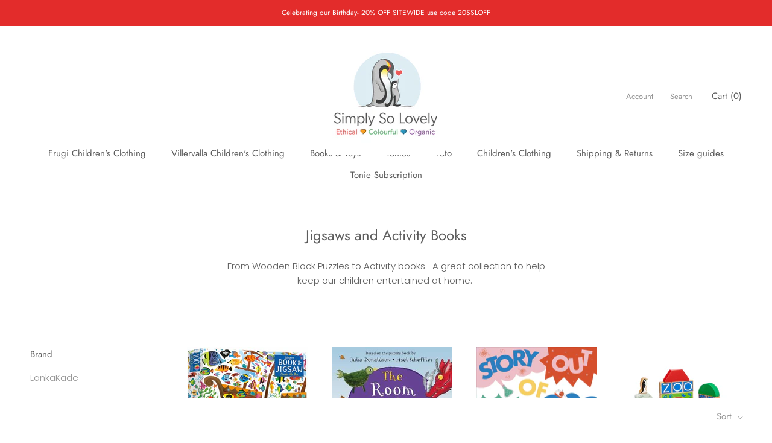

--- FILE ---
content_type: text/html; charset=utf-8
request_url: https://simplysolovely.co.uk/collections/childrens-activity-books
body_size: 46643
content:
<!doctype html>

<html class="no-js" lang="en">
  <head>
    <meta charset="utf-8"> 
    <meta http-equiv="X-UA-Compatible" content="IE=edge,chrome=1">
    <meta name="viewport" content="width=device-width, initial-scale=1.0, height=device-height, minimum-scale=1.0, user-scalable=0">
    <meta name="theme-color" content="">

    <title>
      Jigsaws and Activity Books &ndash; Simply So Lovely
    </title><meta name="description" content="From Wooden Block Puzzles to Activity books- A great collection to help keep our children entertained at home.   "><link rel="canonical" href="https://simplysolovely.co.uk/collections/childrens-activity-books"><link rel="shortcut icon" href="//simplysolovely.co.uk/cdn/shop/files/simply_so_lovely_facbook990x990pxflavicon_32x32.jpg?v=1613761036" type="image/png"><meta property="og:type" content="website">
  <meta property="og:title" content="Jigsaws and Activity Books">
  <meta property="og:image" content="http://simplysolovely.co.uk/cdn/shop/collections/9780714869735_grande.jpg?v=1589708589">
  <meta property="og:image:secure_url" content="https://simplysolovely.co.uk/cdn/shop/collections/9780714869735_grande.jpg?v=1589708589"><meta property="og:description" content="From Wooden Block Puzzles to Activity books- A great collection to help keep our children entertained at home.   "><meta property="og:url" content="https://simplysolovely.co.uk/collections/childrens-activity-books">
<meta property="og:site_name" content="Simply So Lovely"><meta name="twitter:card" content="summary"><meta name="twitter:title" content="Jigsaws and Activity Books">
  <meta name="twitter:description" content="From Wooden Block Puzzles to Activity books- A great collection to help keep our children entertained at home. 
 ">
  <meta name="twitter:image" content="https://simplysolovely.co.uk/cdn/shop/collections/9780714869735_600x600_crop_center.jpg?v=1589708589">

    <script>window.performance && window.performance.mark && window.performance.mark('shopify.content_for_header.start');</script><meta name="google-site-verification" content="x8kRPotwK8iVEhyZG001UXX02NGzQYSLeM2CPufhGTQ">
<meta id="shopify-digital-wallet" name="shopify-digital-wallet" content="/25333248/digital_wallets/dialog">
<meta name="shopify-checkout-api-token" content="a6c0b020af599c28304f77918e3f1526">
<meta id="in-context-paypal-metadata" data-shop-id="25333248" data-venmo-supported="false" data-environment="production" data-locale="en_US" data-paypal-v4="true" data-currency="GBP">
<link rel="alternate" type="application/atom+xml" title="Feed" href="/collections/childrens-activity-books.atom" />
<link rel="alternate" type="application/json+oembed" href="https://simplysolovely.co.uk/collections/childrens-activity-books.oembed">
<script async="async" src="/checkouts/internal/preloads.js?locale=en-GB"></script>
<link rel="preconnect" href="https://shop.app" crossorigin="anonymous">
<script async="async" src="https://shop.app/checkouts/internal/preloads.js?locale=en-GB&shop_id=25333248" crossorigin="anonymous"></script>
<script id="apple-pay-shop-capabilities" type="application/json">{"shopId":25333248,"countryCode":"GB","currencyCode":"GBP","merchantCapabilities":["supports3DS"],"merchantId":"gid:\/\/shopify\/Shop\/25333248","merchantName":"Simply So Lovely","requiredBillingContactFields":["postalAddress","email","phone"],"requiredShippingContactFields":["postalAddress","email","phone"],"shippingType":"shipping","supportedNetworks":["visa","maestro","masterCard","amex","discover","elo"],"total":{"type":"pending","label":"Simply So Lovely","amount":"1.00"},"shopifyPaymentsEnabled":true,"supportsSubscriptions":true}</script>
<script id="shopify-features" type="application/json">{"accessToken":"a6c0b020af599c28304f77918e3f1526","betas":["rich-media-storefront-analytics"],"domain":"simplysolovely.co.uk","predictiveSearch":true,"shopId":25333248,"locale":"en"}</script>
<script>var Shopify = Shopify || {};
Shopify.shop = "simply-so-lovely.myshopify.com";
Shopify.locale = "en";
Shopify.currency = {"active":"GBP","rate":"1.0"};
Shopify.country = "GB";
Shopify.theme = {"name":"Prestige","id":12672860205,"schema_name":"Prestige","schema_version":"1.2.2","theme_store_id":855,"role":"main"};
Shopify.theme.handle = "null";
Shopify.theme.style = {"id":null,"handle":null};
Shopify.cdnHost = "simplysolovely.co.uk/cdn";
Shopify.routes = Shopify.routes || {};
Shopify.routes.root = "/";</script>
<script type="module">!function(o){(o.Shopify=o.Shopify||{}).modules=!0}(window);</script>
<script>!function(o){function n(){var o=[];function n(){o.push(Array.prototype.slice.apply(arguments))}return n.q=o,n}var t=o.Shopify=o.Shopify||{};t.loadFeatures=n(),t.autoloadFeatures=n()}(window);</script>
<script>
  window.ShopifyPay = window.ShopifyPay || {};
  window.ShopifyPay.apiHost = "shop.app\/pay";
  window.ShopifyPay.redirectState = null;
</script>
<script id="shop-js-analytics" type="application/json">{"pageType":"collection"}</script>
<script defer="defer" async type="module" src="//simplysolovely.co.uk/cdn/shopifycloud/shop-js/modules/v2/client.init-shop-cart-sync_BT-GjEfc.en.esm.js"></script>
<script defer="defer" async type="module" src="//simplysolovely.co.uk/cdn/shopifycloud/shop-js/modules/v2/chunk.common_D58fp_Oc.esm.js"></script>
<script defer="defer" async type="module" src="//simplysolovely.co.uk/cdn/shopifycloud/shop-js/modules/v2/chunk.modal_xMitdFEc.esm.js"></script>
<script type="module">
  await import("//simplysolovely.co.uk/cdn/shopifycloud/shop-js/modules/v2/client.init-shop-cart-sync_BT-GjEfc.en.esm.js");
await import("//simplysolovely.co.uk/cdn/shopifycloud/shop-js/modules/v2/chunk.common_D58fp_Oc.esm.js");
await import("//simplysolovely.co.uk/cdn/shopifycloud/shop-js/modules/v2/chunk.modal_xMitdFEc.esm.js");

  window.Shopify.SignInWithShop?.initShopCartSync?.({"fedCMEnabled":true,"windoidEnabled":true});

</script>
<script>
  window.Shopify = window.Shopify || {};
  if (!window.Shopify.featureAssets) window.Shopify.featureAssets = {};
  window.Shopify.featureAssets['shop-js'] = {"shop-cart-sync":["modules/v2/client.shop-cart-sync_DZOKe7Ll.en.esm.js","modules/v2/chunk.common_D58fp_Oc.esm.js","modules/v2/chunk.modal_xMitdFEc.esm.js"],"init-fed-cm":["modules/v2/client.init-fed-cm_B6oLuCjv.en.esm.js","modules/v2/chunk.common_D58fp_Oc.esm.js","modules/v2/chunk.modal_xMitdFEc.esm.js"],"shop-cash-offers":["modules/v2/client.shop-cash-offers_D2sdYoxE.en.esm.js","modules/v2/chunk.common_D58fp_Oc.esm.js","modules/v2/chunk.modal_xMitdFEc.esm.js"],"shop-login-button":["modules/v2/client.shop-login-button_QeVjl5Y3.en.esm.js","modules/v2/chunk.common_D58fp_Oc.esm.js","modules/v2/chunk.modal_xMitdFEc.esm.js"],"pay-button":["modules/v2/client.pay-button_DXTOsIq6.en.esm.js","modules/v2/chunk.common_D58fp_Oc.esm.js","modules/v2/chunk.modal_xMitdFEc.esm.js"],"shop-button":["modules/v2/client.shop-button_DQZHx9pm.en.esm.js","modules/v2/chunk.common_D58fp_Oc.esm.js","modules/v2/chunk.modal_xMitdFEc.esm.js"],"avatar":["modules/v2/client.avatar_BTnouDA3.en.esm.js"],"init-windoid":["modules/v2/client.init-windoid_CR1B-cfM.en.esm.js","modules/v2/chunk.common_D58fp_Oc.esm.js","modules/v2/chunk.modal_xMitdFEc.esm.js"],"init-shop-for-new-customer-accounts":["modules/v2/client.init-shop-for-new-customer-accounts_C_vY_xzh.en.esm.js","modules/v2/client.shop-login-button_QeVjl5Y3.en.esm.js","modules/v2/chunk.common_D58fp_Oc.esm.js","modules/v2/chunk.modal_xMitdFEc.esm.js"],"init-shop-email-lookup-coordinator":["modules/v2/client.init-shop-email-lookup-coordinator_BI7n9ZSv.en.esm.js","modules/v2/chunk.common_D58fp_Oc.esm.js","modules/v2/chunk.modal_xMitdFEc.esm.js"],"init-shop-cart-sync":["modules/v2/client.init-shop-cart-sync_BT-GjEfc.en.esm.js","modules/v2/chunk.common_D58fp_Oc.esm.js","modules/v2/chunk.modal_xMitdFEc.esm.js"],"shop-toast-manager":["modules/v2/client.shop-toast-manager_DiYdP3xc.en.esm.js","modules/v2/chunk.common_D58fp_Oc.esm.js","modules/v2/chunk.modal_xMitdFEc.esm.js"],"init-customer-accounts":["modules/v2/client.init-customer-accounts_D9ZNqS-Q.en.esm.js","modules/v2/client.shop-login-button_QeVjl5Y3.en.esm.js","modules/v2/chunk.common_D58fp_Oc.esm.js","modules/v2/chunk.modal_xMitdFEc.esm.js"],"init-customer-accounts-sign-up":["modules/v2/client.init-customer-accounts-sign-up_iGw4briv.en.esm.js","modules/v2/client.shop-login-button_QeVjl5Y3.en.esm.js","modules/v2/chunk.common_D58fp_Oc.esm.js","modules/v2/chunk.modal_xMitdFEc.esm.js"],"shop-follow-button":["modules/v2/client.shop-follow-button_CqMgW2wH.en.esm.js","modules/v2/chunk.common_D58fp_Oc.esm.js","modules/v2/chunk.modal_xMitdFEc.esm.js"],"checkout-modal":["modules/v2/client.checkout-modal_xHeaAweL.en.esm.js","modules/v2/chunk.common_D58fp_Oc.esm.js","modules/v2/chunk.modal_xMitdFEc.esm.js"],"shop-login":["modules/v2/client.shop-login_D91U-Q7h.en.esm.js","modules/v2/chunk.common_D58fp_Oc.esm.js","modules/v2/chunk.modal_xMitdFEc.esm.js"],"lead-capture":["modules/v2/client.lead-capture_BJmE1dJe.en.esm.js","modules/v2/chunk.common_D58fp_Oc.esm.js","modules/v2/chunk.modal_xMitdFEc.esm.js"],"payment-terms":["modules/v2/client.payment-terms_Ci9AEqFq.en.esm.js","modules/v2/chunk.common_D58fp_Oc.esm.js","modules/v2/chunk.modal_xMitdFEc.esm.js"]};
</script>
<script>(function() {
  var isLoaded = false;
  function asyncLoad() {
    if (isLoaded) return;
    isLoaded = true;
    var urls = ["https:\/\/ecommplugins-scripts.trustpilot.com\/v2.1\/js\/header.min.js?settings=eyJrZXkiOiI0Zzg3TTdES2lzVEV4UzVpIn0=\u0026shop=simply-so-lovely.myshopify.com","https:\/\/ecommplugins-trustboxsettings.trustpilot.com\/simply-so-lovely.myshopify.com.js?settings=1614501661962\u0026shop=simply-so-lovely.myshopify.com"];
    for (var i = 0; i < urls.length; i++) {
      var s = document.createElement('script');
      s.type = 'text/javascript';
      s.async = true;
      s.src = urls[i];
      var x = document.getElementsByTagName('script')[0];
      x.parentNode.insertBefore(s, x);
    }
  };
  if(window.attachEvent) {
    window.attachEvent('onload', asyncLoad);
  } else {
    window.addEventListener('load', asyncLoad, false);
  }
})();</script>
<script id="__st">var __st={"a":25333248,"offset":0,"reqid":"7fc40947-8611-4d80-b6ea-87ec39b937f9-1769439550","pageurl":"simplysolovely.co.uk\/collections\/childrens-activity-books","u":"833cb02e4ff6","p":"collection","rtyp":"collection","rid":187097350189};</script>
<script>window.ShopifyPaypalV4VisibilityTracking = true;</script>
<script id="captcha-bootstrap">!function(){'use strict';const t='contact',e='account',n='new_comment',o=[[t,t],['blogs',n],['comments',n],[t,'customer']],c=[[e,'customer_login'],[e,'guest_login'],[e,'recover_customer_password'],[e,'create_customer']],r=t=>t.map((([t,e])=>`form[action*='/${t}']:not([data-nocaptcha='true']) input[name='form_type'][value='${e}']`)).join(','),a=t=>()=>t?[...document.querySelectorAll(t)].map((t=>t.form)):[];function s(){const t=[...o],e=r(t);return a(e)}const i='password',u='form_key',d=['recaptcha-v3-token','g-recaptcha-response','h-captcha-response',i],f=()=>{try{return window.sessionStorage}catch{return}},m='__shopify_v',_=t=>t.elements[u];function p(t,e,n=!1){try{const o=window.sessionStorage,c=JSON.parse(o.getItem(e)),{data:r}=function(t){const{data:e,action:n}=t;return t[m]||n?{data:e,action:n}:{data:t,action:n}}(c);for(const[e,n]of Object.entries(r))t.elements[e]&&(t.elements[e].value=n);n&&o.removeItem(e)}catch(o){console.error('form repopulation failed',{error:o})}}const l='form_type',E='cptcha';function T(t){t.dataset[E]=!0}const w=window,h=w.document,L='Shopify',v='ce_forms',y='captcha';let A=!1;((t,e)=>{const n=(g='f06e6c50-85a8-45c8-87d0-21a2b65856fe',I='https://cdn.shopify.com/shopifycloud/storefront-forms-hcaptcha/ce_storefront_forms_captcha_hcaptcha.v1.5.2.iife.js',D={infoText:'Protected by hCaptcha',privacyText:'Privacy',termsText:'Terms'},(t,e,n)=>{const o=w[L][v],c=o.bindForm;if(c)return c(t,g,e,D).then(n);var r;o.q.push([[t,g,e,D],n]),r=I,A||(h.body.append(Object.assign(h.createElement('script'),{id:'captcha-provider',async:!0,src:r})),A=!0)});var g,I,D;w[L]=w[L]||{},w[L][v]=w[L][v]||{},w[L][v].q=[],w[L][y]=w[L][y]||{},w[L][y].protect=function(t,e){n(t,void 0,e),T(t)},Object.freeze(w[L][y]),function(t,e,n,w,h,L){const[v,y,A,g]=function(t,e,n){const i=e?o:[],u=t?c:[],d=[...i,...u],f=r(d),m=r(i),_=r(d.filter((([t,e])=>n.includes(e))));return[a(f),a(m),a(_),s()]}(w,h,L),I=t=>{const e=t.target;return e instanceof HTMLFormElement?e:e&&e.form},D=t=>v().includes(t);t.addEventListener('submit',(t=>{const e=I(t);if(!e)return;const n=D(e)&&!e.dataset.hcaptchaBound&&!e.dataset.recaptchaBound,o=_(e),c=g().includes(e)&&(!o||!o.value);(n||c)&&t.preventDefault(),c&&!n&&(function(t){try{if(!f())return;!function(t){const e=f();if(!e)return;const n=_(t);if(!n)return;const o=n.value;o&&e.removeItem(o)}(t);const e=Array.from(Array(32),(()=>Math.random().toString(36)[2])).join('');!function(t,e){_(t)||t.append(Object.assign(document.createElement('input'),{type:'hidden',name:u})),t.elements[u].value=e}(t,e),function(t,e){const n=f();if(!n)return;const o=[...t.querySelectorAll(`input[type='${i}']`)].map((({name:t})=>t)),c=[...d,...o],r={};for(const[a,s]of new FormData(t).entries())c.includes(a)||(r[a]=s);n.setItem(e,JSON.stringify({[m]:1,action:t.action,data:r}))}(t,e)}catch(e){console.error('failed to persist form',e)}}(e),e.submit())}));const S=(t,e)=>{t&&!t.dataset[E]&&(n(t,e.some((e=>e===t))),T(t))};for(const o of['focusin','change'])t.addEventListener(o,(t=>{const e=I(t);D(e)&&S(e,y())}));const B=e.get('form_key'),M=e.get(l),P=B&&M;t.addEventListener('DOMContentLoaded',(()=>{const t=y();if(P)for(const e of t)e.elements[l].value===M&&p(e,B);[...new Set([...A(),...v().filter((t=>'true'===t.dataset.shopifyCaptcha))])].forEach((e=>S(e,t)))}))}(h,new URLSearchParams(w.location.search),n,t,e,['guest_login'])})(!0,!0)}();</script>
<script integrity="sha256-4kQ18oKyAcykRKYeNunJcIwy7WH5gtpwJnB7kiuLZ1E=" data-source-attribution="shopify.loadfeatures" defer="defer" src="//simplysolovely.co.uk/cdn/shopifycloud/storefront/assets/storefront/load_feature-a0a9edcb.js" crossorigin="anonymous"></script>
<script crossorigin="anonymous" defer="defer" src="//simplysolovely.co.uk/cdn/shopifycloud/storefront/assets/shopify_pay/storefront-65b4c6d7.js?v=20250812"></script>
<script data-source-attribution="shopify.dynamic_checkout.dynamic.init">var Shopify=Shopify||{};Shopify.PaymentButton=Shopify.PaymentButton||{isStorefrontPortableWallets:!0,init:function(){window.Shopify.PaymentButton.init=function(){};var t=document.createElement("script");t.src="https://simplysolovely.co.uk/cdn/shopifycloud/portable-wallets/latest/portable-wallets.en.js",t.type="module",document.head.appendChild(t)}};
</script>
<script data-source-attribution="shopify.dynamic_checkout.buyer_consent">
  function portableWalletsHideBuyerConsent(e){var t=document.getElementById("shopify-buyer-consent"),n=document.getElementById("shopify-subscription-policy-button");t&&n&&(t.classList.add("hidden"),t.setAttribute("aria-hidden","true"),n.removeEventListener("click",e))}function portableWalletsShowBuyerConsent(e){var t=document.getElementById("shopify-buyer-consent"),n=document.getElementById("shopify-subscription-policy-button");t&&n&&(t.classList.remove("hidden"),t.removeAttribute("aria-hidden"),n.addEventListener("click",e))}window.Shopify?.PaymentButton&&(window.Shopify.PaymentButton.hideBuyerConsent=portableWalletsHideBuyerConsent,window.Shopify.PaymentButton.showBuyerConsent=portableWalletsShowBuyerConsent);
</script>
<script data-source-attribution="shopify.dynamic_checkout.cart.bootstrap">document.addEventListener("DOMContentLoaded",(function(){function t(){return document.querySelector("shopify-accelerated-checkout-cart, shopify-accelerated-checkout")}if(t())Shopify.PaymentButton.init();else{new MutationObserver((function(e,n){t()&&(Shopify.PaymentButton.init(),n.disconnect())})).observe(document.body,{childList:!0,subtree:!0})}}));
</script>
<link id="shopify-accelerated-checkout-styles" rel="stylesheet" media="screen" href="https://simplysolovely.co.uk/cdn/shopifycloud/portable-wallets/latest/accelerated-checkout-backwards-compat.css" crossorigin="anonymous">
<style id="shopify-accelerated-checkout-cart">
        #shopify-buyer-consent {
  margin-top: 1em;
  display: inline-block;
  width: 100%;
}

#shopify-buyer-consent.hidden {
  display: none;
}

#shopify-subscription-policy-button {
  background: none;
  border: none;
  padding: 0;
  text-decoration: underline;
  font-size: inherit;
  cursor: pointer;
}

#shopify-subscription-policy-button::before {
  box-shadow: none;
}

      </style>

<script>window.performance && window.performance.mark && window.performance.mark('shopify.content_for_header.end');</script>
    
    


<script type="text/javascript">
  function initAppmate(Appmate){
    Appmate.wk.on({
      'click [data-wk-add-product]': eventHandler(function(){
        var productId = this.getAttribute('data-wk-add-product');
        var select = Appmate.wk.$('form select[name="id"]');
        var variantId = select.length ? select.val() : undefined;
        Appmate.wk.addProduct(productId, variantId).then(function(product) {
          var variant = product.selected_or_first_available_variant || {};
          sendTracking({
            hitType: 'event',
            eventCategory: 'Wishlist',
            eventAction: 'WK Added Product',
            eventLabel: 'Wishlist King',
          }, {
            id: variant.sku || variant.id,
            name: product.title,
            category: product.type,
            brand: product.vendor,
            variant: variant.title,
            price: variant.price
          }, {
            list: "" || undefined
          });
        });
      }),
      'click [data-wk-remove-product]': eventHandler(function(){
        var productId = this.getAttribute('data-wk-remove-product');
        Appmate.wk.removeProduct(productId).then(function(product) {
          var variant = product.selected_or_first_available_variant || {};
          sendTracking({
            hitType: 'event',
            eventCategory: 'Wishlist',
            eventAction: 'WK Removed Product',
            eventLabel: 'Wishlist King',
          }, {
            id: variant.sku || variant.id,
            name: product.title,
            category: product.type,
            brand: product.vendor,
            variant: variant.title,
            price: variant.price
          }, {
            list: "" || undefined
          });
        });
      }),
      'click [data-wk-remove-item]': eventHandler(function(){
        var itemId = this.getAttribute('data-wk-remove-item');
        fadeOrNot(this, function() {
          Appmate.wk.removeItem(itemId).then(function(product){
            var variant = product.selected_or_first_available_variant || {};
            sendTracking({
              hitType: 'event',
              eventCategory: 'Wishlist',
              eventAction: 'WK Removed Product',
              eventLabel: 'Wishlist King',
            }, {
              id: variant.sku || variant.id,
              name: product.title,
              category: product.type,
              brand: product.vendor,
              variant: variant.title,
              price: variant.price
            }, {
              list: "" || undefined
            });
          });
        });
      }),
      'click [data-wk-clear-wishlist]': eventHandler(function(){
        var wishlistId = this.getAttribute('data-wk-clear-wishlist');
        Appmate.wk.clear(wishlistId).then(function() {
          sendTracking({
            hitType: 'event',
            eventCategory: 'Wishlist',
            eventAction: 'WK Cleared Wishlist',
            eventLabel: 'Wishlist King',
          });
        });
      }),
      'click [data-wk-share]': eventHandler(function(){
        var params = {
          wkShareService: this.getAttribute("data-wk-share-service"),
          wkShare: this.getAttribute("data-wk-share"),
          wkShareImage: this.getAttribute("data-wk-share-image")
        };
        var shareLink = Appmate.wk.getShareLink(params);

        sendTracking({
          hitType: 'event',
          eventCategory: 'Wishlist',
          eventAction: 'WK Shared Wishlist (' + params.wkShareService + ')',
          eventLabel: 'Wishlist King',
        });

        switch (params.wkShareService) {
          case 'link':
            Appmate.wk.$('#wk-share-link-text').addClass('wk-visible').find('.wk-text').html(shareLink);
            var copyButton = Appmate.wk.$('#wk-share-link-text .wk-clipboard');
            var copyText = copyButton.html();
            var clipboard = Appmate.wk.clipboard(copyButton[0]);
            clipboard.on('success', function(e) {
              copyButton.html('copied');
              setTimeout(function(){
                copyButton.html(copyText);
              }, 2000);
            });
            break;
          case 'email':
            window.location.href = shareLink;
            break;
          case 'contact':
            var contactUrl = '/pages/contact';
            var message = 'Here is the link to my list:\n' + shareLink;
            window.location.href=contactUrl + '?message=' + encodeURIComponent(message);
            break;
          default:
            window.open(
              shareLink,
              'wishlist_share',
              'height=590, width=770, toolbar=no, menubar=no, scrollbars=no, resizable=no, location=no, directories=no, status=no'
            );
        }
      }),
      'click [data-wk-move-to-cart]': eventHandler(function(){
        var $elem = Appmate.wk.$(this);
        $form = $elem.parents('form');
        $elem.prop("disabled", true);

        var item = this.getAttribute('data-wk-move-to-cart');
        var formData = $form.serialize();

        fadeOrNot(this, function(){
          Appmate.wk
          .addToCart(formData)
          .then(function(product){
            $elem.prop("disabled", false);

            var variant = product.selected_or_first_available_variant || {};
            sendTracking({
              hitType: 'event',
              eventCategory: 'Wishlist',
              eventAction: 'WK Added to Cart',
              eventLabel: 'Wishlist King',
              hitCallback: function() {
                window.scrollTo(0, 0);
                location.reload();
              }
            }, {
              id: variant.sku || variant.id,
              name: product.title,
              category: product.type,
              brand: product.vendor,
              variant: variant.title,
              price: variant.price,
              quantity: 1,
            }, {
              list: "" || undefined
            });
          });
        });
      }),
      'render .wk-option-select': function(elem){
        appmateOptionSelect(elem);
      },
      'login-required': function (intent) {
        var redirect = {
          path: window.location.pathname,
          intent: intent
        };
        window.location = '/account/login?wk-redirect=' + encodeURIComponent(JSON.stringify(redirect));
      },
      'ready': function () {
        fillContactForm();

        var redirect = Appmate.wk.getQueryParam('wk-redirect');
        if (redirect) {
          Appmate.wk.addLoginRedirect(Appmate.wk.$('#customer_login'), JSON.parse(redirect));
        }
        var intent = Appmate.wk.getQueryParam('wk-intent');
        if (intent) {
          intent = JSON.parse(intent);
          switch (intent.action) {
            case 'addProduct':
              Appmate.wk.addProduct(intent.product, intent.variant)
              break;
            default:
              console.warn('Wishlist King: Intent not implemented', intent)
          }
          if (window.history && window.history.pushState) {
            history.pushState(null, null, window.location.pathname);
          }
        }
      }
    });

    Appmate.init({
      shop: {
        domain: 'simply-so-lovely.myshopify.com'
      },
      session: {
        customer: ''
      },
      globals: {
        settings: {
          app_wk_icon: 'heart',
          app_wk_share_position: 'top',
          app_wk_products_per_row: 4,
          money_format: '£{{amount}}',
          root_url: ''
        },
        customer: '',
        customer_accounts_enabled: true,
      },
      wishlist: {
        filter: function(product) {
          return !product.hidden;
        },
        loginRequired: false,
        handle: '/pages/wishlist',
        proxyHandle: "/a/wk",
        share: {
          handle: "/pages/shared-wishlist",
          title: 'My Wishlist',
          description: 'Check out some of my favorite things @ Simply So Lovely.',
          imageTitle: 'Simply So Lovely',
          hashTags: 'wishlist',
          twitterUser: false // will be used with via
        }
      }
    });

    function sendTracking(event, product, action) {
      if (typeof fbq === 'function') {
        switch (event.eventAction) {
          case "WK Added Product":
            fbq('track', 'AddToWishlist', {
              value: product.price,
              currency: 'GBP'
            });
            break;
        }
      }
      if (typeof ga === 'function') {
        if (product) {
          delete product.price;
          ga('ec:addProduct', product);
        }

        if (action) {
          ga('ec:setAction', 'click', action);
        }

        if (event) {
          ga('send', event);
        }

        if (!ga.loaded) {
          event && event.hitCallback && event.hitCallback()
        }
      } else {
        event && event.hitCallback && event.hitCallback()
      }
    }

    function fillContactForm() {
      document.addEventListener('DOMContentLoaded', fillContactForm)
      if (document.getElementById('contact_form')) {
        var message = Appmate.wk.getQueryParam('message');
        var bodyElement = document.querySelector("#contact_form textarea[name='contact[body]']");
        if (bodyElement && message) {
          bodyElement.value = message;
        }
      }
    }

    function eventHandler (callback) {
      return function (event) {
        if (typeof callback === 'function') {
          callback.call(this, event)
        }
        if (event) {
          event.preventDefault();
          event.stopPropagation();
        }
      }
    }

    function fadeOrNot(elem, callback){
      if (typeof $ !== "function") {
        callback();
        return;
      }
      var $elem = $(elem);
  	  if ($elem.parents('.wk-fadeout').length) {
        $elem.parents('.wk-fadeout').fadeOut(callback);
      } else {
        callback();
      }
    }
  }
</script>



<script
  id="wishlist-icon-filled"
  data="wishlist"
  type="text/x-template"
  app="wishlist-king"
>
  {% if settings.app_wk_icon == "heart" %}
    <svg version='1.1' xmlns='https://www.w3.org/2000/svg' width='64' height='64' viewBox='0 0 64 64'>
      <path d='M47.199 4c-6.727 0-12.516 5.472-15.198 11.188-2.684-5.715-8.474-11.188-15.201-11.188-9.274 0-16.8 7.527-16.8 16.802 0 18.865 19.031 23.812 32.001 42.464 12.26-18.536 31.999-24.2 31.999-42.464 0-9.274-7.527-16.802-16.801-16.802z' fill='#000'></path>
    </svg>
  {% elsif settings.app_wk_icon == "star" %}
    <svg version='1.1' xmlns='https://www.w3.org/2000/svg' width='64' height='60.9' viewBox='0 0 64 64'>
      <path d='M63.92,23.25a1.5,1.5,0,0,0-1.39-1H40.3L33.39,1.08A1.5,1.5,0,0,0,32,0h0a1.49,1.49,0,0,0-1.39,1L23.7,22.22H1.47a1.49,1.49,0,0,0-1.39,1A1.39,1.39,0,0,0,.6,24.85l18,13L11.65,59a1.39,1.39,0,0,0,.51,1.61,1.47,1.47,0,0,0,.88.3,1.29,1.29,0,0,0,.88-0.3l18-13.08L50,60.68a1.55,1.55,0,0,0,1.76,0,1.39,1.39,0,0,0,.51-1.61l-6.9-21.14,18-13A1.45,1.45,0,0,0,63.92,23.25Z' fill='#be8508'></path>
    </svg>
  {% endif %}
</script>

<script
  id="wishlist-icon-empty"
  data="wishlist"
  type="text/x-template"
  app="wishlist-king"
>
  {% if settings.app_wk_icon == "heart" %}
    <svg version='1.1' xmlns='https://www.w3.org/2000/svg' width='64px' height='60.833px' viewBox='0 0 64 60.833'>
      <path stroke='#000' stroke-width='5' stroke-miterlimit='10' fill-opacity='0' d='M45.684,2.654c-6.057,0-11.27,4.927-13.684,10.073 c-2.417-5.145-7.63-10.073-13.687-10.073c-8.349,0-15.125,6.776-15.125,15.127c0,16.983,17.134,21.438,28.812,38.231 c11.038-16.688,28.811-21.787,28.811-38.231C60.811,9.431,54.033,2.654,45.684,2.654z'/>
    </svg>
  {% elsif settings.app_wk_icon == "star" %}
    <svg version='1.1' xmlns='https://www.w3.org/2000/svg' width='64' height='60.9' viewBox='0 0 64 64'>
      <path d='M63.92,23.25a1.5,1.5,0,0,0-1.39-1H40.3L33.39,1.08A1.5,1.5,0,0,0,32,0h0a1.49,1.49,0,0,0-1.39,1L23.7,22.22H1.47a1.49,1.49,0,0,0-1.39,1A1.39,1.39,0,0,0,.6,24.85l18,13L11.65,59a1.39,1.39,0,0,0,.51,1.61,1.47,1.47,0,0,0,.88.3,1.29,1.29,0,0,0,.88-0.3l18-13.08L50,60.68a1.55,1.55,0,0,0,1.76,0,1.39,1.39,0,0,0,.51-1.61l-6.9-21.14,18-13A1.45,1.45,0,0,0,63.92,23.25ZM42.75,36.18a1.39,1.39,0,0,0-.51,1.61l5.81,18L32.85,44.69a1.41,1.41,0,0,0-1.67,0L15.92,55.74l5.81-18a1.39,1.39,0,0,0-.51-1.61L6,25.12H24.7a1.49,1.49,0,0,0,1.39-1L32,6.17l5.81,18a1.5,1.5,0,0,0,1.39,1H58Z' fill='#be8508'></path>
    </svg>
  {% endif %}
</script>

<script
  id="wishlist-icon-remove"
  data="wishlist"
  type="text/x-template"
  app="wishlist-king"
>
  <svg role="presentation" viewBox="0 0 16 14">
    <path d="M15 0L1 14m14 0L1 0" stroke="currentColor" fill="none" fill-rule="evenodd"></path>
  </svg>
</script>

<script
  id="wishlist-link"
  data="wishlist"
  type="text/x-template"
  app="wishlist-king"
>
  {% if wishlist.item_count %}
    {% assign link_icon = 'wishlist-icon-filled' %}
  {% else %}
    {% assign link_icon = 'wishlist-icon-empty' %}
  {% endif %}
  <a href="{{ wishlist.url }}" class="wk-link wk-{{ wishlist.state }}" title="View Wishlist"><div class="wk-icon">{% include link_icon %}</div><span class="wk-label">Wishlist</span> <span class="wk-count">({{ wishlist.item_count }})</span></a>
</script>

<script
  id="wishlist-link-li"
  data="wishlist"
  type="text/x-template"
  app="wishlist-king"
>
  <li class="HorizontalList__Item wishlist-link-li wk-{{ wishlist.state }}">
    {% include 'wishlist-link' %}
  </li>
</script>

<script
  id="wishlist-button-product"
  data="product"
  type="text/x-template"
  app="wishlist-king"
>
  {% if product.in_wishlist %}
    {% assign btn_text = 'In Wishlist' %}
    {% assign btn_title = 'Remove from Wishlist' %}
    {% assign btn_action = 'wk-remove-product' %}
    {% assign btn_icon = 'wishlist-icon-filled' %}
  {% else %}
    {% assign btn_text = 'Add to Wishlist' %}
    {% assign btn_title = 'Add to Wishlist' %}
    {% assign btn_action = 'wk-add-product' %}
    {% assign btn_icon = 'wishlist-icon-empty' %}
  {% endif %}

  <button type="button" class="wk-button-product {{ btn_action }}" title="{{ btn_title }}" data-{{ btn_action }}="{{ product.id }}">
    <div class="wk-icon">
      {% include btn_icon %}
    </div>
    <span class="wk-label">{{ btn_text }}</span>
  </button>
</script>

<script
  id="wishlist-button-collection"
  data="product"
  type="text/x-template"
  app="wishlist-king"
>
  {% if product.in_wishlist %}
    {% assign btn_text = 'In Wishlist' %}
    {% assign btn_title = 'Remove from Wishlist' %}
    {% assign btn_action = 'wk-remove-product' %}
    {% assign btn_icon = 'wishlist-icon-filled' %}
  {% else %}
    {% assign btn_text = 'Add to Wishlist' %}
    {% assign btn_title = 'Add to Wishlist' %}
    {% assign btn_action = 'wk-add-product' %}
    {% assign btn_icon = 'wishlist-icon-empty' %}
  {% endif %}

  <button type="button" class="wk-button-collection {{ btn_action }}" title="{{ btn_title }}" data-{{ btn_action }}="{{ product.id }}">
    <div class="wk-icon">
      {% include btn_icon %}
    </div>
    <span class="wk-label">{{ btn_text }}</span>
  </button>
</script>

<script
  id="wishlist-button-wishlist-page"
  data="product"
  type="text/x-template"
  app="wishlist-king"
>
  {% if wishlist.read_only %}
    {% assign item_id = product.id %}
  {% else %}
    {% assign item_id = product.wishlist_item_id %}
  {% endif %}

  {% assign add_class = '' %}
  {% if product.in_wishlist and wishlist.read_only == true %}
    {% assign btn_text = 'In Wishlist' %}
    {% assign btn_title = 'Remove from Wishlist' %}
    {% assign btn_action = 'wk-remove-product' %}
    {% assign btn_icon = 'wishlist-icon-filled' %}
  {% elsif product.in_wishlist and wishlist.read_only == false %}
    {% assign btn_text = 'In Wishlist' %}
    {% assign btn_title = 'Remove from Wishlist' %}
    {% assign btn_action = 'wk-remove-item' %}
    {% assign btn_icon = 'wishlist-icon-remove' %}
    {% assign add_class = 'wk-with-hover' %}
  {% else %}
    {% assign btn_text = 'Add to Wishlist' %}
    {% assign btn_title = 'Add to Wishlist' %}
    {% assign btn_action = 'wk-add-product' %}
    {% assign btn_icon = 'wishlist-icon-empty' %}
    {% assign add_class = 'wk-with-hover' %}
  {% endif %}

  <button type="button" class="wk-button-wishlist-page {{ btn_action }} {{ add_class }}" title="{{ btn_title }}" data-{{ btn_action }}="{{ item_id }}">
    <div class="wk-icon">
      {% include btn_icon %}
    </div>
    <span class="wk-label">{{ btn_text }}</span>
  </button>
</script>

<script
  id="wishlist-button-wishlist-clear"
  data="wishlist"
  type="text/x-template"
  app="wishlist-king"
>
  {% assign btn_text = 'Clear Wishlist' %}
  {% assign btn_title = 'Clear Wishlist' %}
  {% assign btn_class = 'wk-button-wishlist-clear' %}

  <button type="button" class="{{ btn_class }}" title="{{ btn_title }}" data-wk-clear-wishlist="{{ wishlist.permaId }}">
    <span class="wk-label">{{ btn_text }}</span>
  </button>
</script>

<script
  id="wishlist-shared"
  data="shared_wishlist"
  type="text/x-template"
  app="wishlist-king"
>
  {% assign wishlist = shared_wishlist %}
  {% include 'wishlist-collection' with wishlist %}
</script>

<script
  id="wishlist-collection"
  data="wishlist"
  type="text/x-template"
  app="wishlist-king"
>
  <div class='wishlist-collection'>
  {% if wishlist.item_count == 0 %}
    {% include 'wishlist-collection-empty' %}
  {% else %}
    {% if customer_accounts_enabled and customer == false and wishlist.read_only == false %}
      {% include 'wishlist-collection-login-note' %}
    {% endif %}

    {% if settings.app_wk_share_position == "top" %}
      {% unless wishlist.read_only %}
        {% include 'wishlist-collection-share' %}
      {% endunless %}
    {% endif %}

    {% include 'wishlist-collection-loop' %}

    {% if settings.app_wk_share_position == "bottom" %}
      {% unless wishlist.read_only %}
        {% include 'wishlist-collection-share' %}
      {% endunless %}
    {% endif %}

    {% unless wishlist.read_only %}
      {% include 'wishlist-button-wishlist-clear' %}
    {% endunless %}
  {% endif %}
  </div>
</script>

<script
  id="wishlist-collection-empty"
  data="wishlist"
  type="text/x-template"
  app="wishlist-king"
>
  <div class="wk-row">
    <div class="wk-span12">
      <h3 class="wk-wishlist-empty-note">Your wishlist is empty!</h3>
    </div>
  </div>
</script>

<script
  id="wishlist-collection-login-note"
  data="wishlist"
  type="text/x-template"
  app="wishlist-king"
>
  <div class="wk-row">
    <p class="wk-span12 wk-login-note">
      To save your wishlist please <a href="/account/login">login</a> or <a href="/account/register">sign up</a>.
    </p>
  </div>
</script>

<script
  id="wishlist-collection-share"
  data="wishlist"
  type="text/x-template"
  app="wishlist-king"
>
  <h3 id="wk-share-head">Share Wishlist</h3>
  <ul id="wk-share-list">
    <li>{% include 'wishlist-share-button-fb' %}</li>
    <li>{% include 'wishlist-share-button-pinterest' %}</li>
    <li>{% include 'wishlist-share-button-twitter' %}</li>
    <li>{% include 'wishlist-share-button-email' %}</li>
    <li id="wk-share-whatsapp">{% include 'wishlist-share-button-whatsapp' %}</li>
    <li>{% include 'wishlist-share-button-link' %}</li>
    {% comment %}
    <li>{% include 'wishlist-share-button-contact' %}</li>
    {% endcomment %}
  </ul>
  <div id="wk-share-link-text"><span class="wk-text"></span><button class="wk-clipboard" data-clipboard-target="#wk-share-link-text .wk-text">copy link</button></div>
</script>

<script
  id="wishlist-collection-loop"
  data="wishlist"
  type="text/x-template"
  app="wishlist-king"
>
  <div class="wk-row">
    {% assign item_count = 0 %}
    {% assign products = wishlist.products | reverse %}
{% for product in products %}
      {% assign item_count = item_count | plus: 1 %}
      {% unless limit and item_count > limit %}
        {% assign hide_default_title = false %}
        {% if product.variants.length == 1 and product.variants[0].title contains 'Default' %}
          {% assign hide_default_title = true %}
        {% endif %}

        {% assign items_per_row = settings.app_wk_products_per_row %}
        {% assign wk_item_width = 100 | divided_by: items_per_row %}

        <div class="wk-item-column" style="width: {{ wk_item_width }}%">
          <div id="wk-item-{{ product.wishlist_item_id }}" class="wk-item {{ wk_item_class }} {% unless wishlist.read_only %}wk-fadeouttt{% endunless %}" data-wk-item="{{ product.wishlist_item_id }}">

            {% include 'wishlist-collection-product-image' with product %}
            {% include 'wishlist-button-wishlist-page' with product %}
            {% include 'wishlist-collection-product-title' with product %}
            {% include 'wishlist-collection-product-price' %}
            {% include 'wishlist-collection-product-form' with product %}
          </div>
        </div>
      {% endunless %}
    {% endfor %}
  </div>
</script>

<script
  id="wishlist-collection-product-image"
  data="wishlist"
  type="text/x-template"
  app="wishlist-king"
>
  <div class="wk-image">
    <a href="{{ product | variant_url }}" class="wk-variant-link wk-content" title="View product">
      <img class="wk-variant-image"
         src="{{ product | variant_img_url: '1000x' }}"
         alt="{{ product.title }}" />
    </a>
  </div>
</script>

<script
  id="wishlist-collection-product-title"
  data="wishlist"
  type="text/x-template"
  app="wishlist-king"
>
  <div class="wk-product-title">
    <a href="{{ product | variant_url }}" class="wk-variant-link" title="View product">{{ product.title }}</a>
  </div>
</script>

<script
  id="wishlist-collection-product-price"
  data="wishlist"
  type="text/x-template"
  app="wishlist-king"
>
  {% assign variant = product.selected_or_first_available_variant %}
  <div class="wk-purchase">
    <span class="wk-price wk-price-preview">
      {% if variant.price >= variant.compare_at_price %}
      {{ variant.price | money }}
      {% else %}
      <span class="saleprice">{{ variant.price | money }}</span> <del>{{ variant.compare_at_price | money }}</del>
      {% endif %}
    </span>
  </div>
</script>

<script
  id="wishlist-collection-product-form"
  data="wishlist"
  type="text/x-template"
  app="wishlist-king"
>
  <form id="wk-add-item-form-{{ product.wishlist_item_id }}" action="/cart/add" method="post" class="wk-add-item-form">

    <!-- Begin product options -->
    <div class="wk-product-options {% if hide_default_title %}wk-no-options{% endif %}">

      <div class="wk-select" {% if hide_default_title %} style="display:none"{% endif %}>
        <select id="wk-option-select-{{ product.wishlist_item_id }}" class="wk-option-select" name="id">

          {% for variant in product.variants %}
          <option value="{{ variant.id }}" {% if variant == product.selected_or_first_available_variant %}selected="selected"{% endif %}>
            {{ variant.title }} - {{ variant.price | money }}
          </option>
          {% endfor %}

        </select>
      </div>

      {% comment %}
        {% if settings.display_quantity_dropdown and product.available %}
        <div class="wk-selector-wrapper">
          <label>Quantity</label>
          <input class="wk-quantity" type="number" name="quantity" value="1" class="wk-item-quantity" />
        </div>
        {% endif %}
      {% endcomment %}

      <div class="wk-purchase-section{% if product.variants.length > 1 %} wk-multiple{% endif %}">
        {% unless product.available %}
        <input type="submit" class="wk-add-to-cart disabled" disabled="disabled" value="Sold Out" />
        {% else %}
          {% assign cart_action = 'wk-move-to-cart' %}
          {% if wishlist.read_only %}
            {% assign cart_action = 'wk-add-to-cart' %}
          {% endif %}
          <input type="submit" class="wk-add-to-cart" data-{{ cart_action }}="{{ product.wishlist_item_id }}" name="add" value="Add to Cart" />
        {% endunless %}
      </div>
    </div>
    <!-- End product options -->
  </form>
</script>

<script
  id="wishlist-share-button-fb"
  data="wishlist"
  type="text/x-template"
  app="wishlist-king"
>
  {% unless wishlist.empty %}
  <a href="#" class="wk-button-share resp-sharing-button__link" title="Share on Facebook" data-wk-share-service="facebook" data-wk-share="{{ wishlist.permaId }}" data-wk-share-image="{{ wishlist.products[0] | variant_img_url: '1200x630' }}">
    <div class="resp-sharing-button resp-sharing-button--facebook resp-sharing-button--large">
      <div aria-hidden="true" class="resp-sharing-button__icon resp-sharing-button__icon--solid">
        <svg version="1.1" x="0px" y="0px" width="24px" height="24px" viewBox="0 0 24 24" enable-background="new 0 0 24 24" xml:space="preserve">
          <g>
            <path d="M18.768,7.465H14.5V5.56c0-0.896,0.594-1.105,1.012-1.105s2.988,0,2.988,0V0.513L14.171,0.5C10.244,0.5,9.5,3.438,9.5,5.32 v2.145h-3v4h3c0,5.212,0,12,0,12h5c0,0,0-6.85,0-12h3.851L18.768,7.465z"/>
          </g>
        </svg>
      </div>
      <span>Facebook</span>
    </div>
  </a>
  {% endunless %}
</script>

<script
  id="wishlist-share-button-twitter"
  data="wishlist"
  type="text/x-template"
  app="wishlist-king"
>
  {% unless wishlist.empty %}
  <a href="#" class="wk-button-share resp-sharing-button__link" title="Share on Twitter" data-wk-share-service="twitter" data-wk-share="{{ wishlist.permaId }}">
    <div class="resp-sharing-button resp-sharing-button--twitter resp-sharing-button--large">
      <div aria-hidden="true" class="resp-sharing-button__icon resp-sharing-button__icon--solid">
        <svg version="1.1" x="0px" y="0px" width="24px" height="24px" viewBox="0 0 24 24" enable-background="new 0 0 24 24" xml:space="preserve">
          <g>
            <path d="M23.444,4.834c-0.814,0.363-1.5,0.375-2.228,0.016c0.938-0.562,0.981-0.957,1.32-2.019c-0.878,0.521-1.851,0.9-2.886,1.104 C18.823,3.053,17.642,2.5,16.335,2.5c-2.51,0-4.544,2.036-4.544,4.544c0,0.356,0.04,0.703,0.117,1.036 C8.132,7.891,4.783,6.082,2.542,3.332C2.151,4.003,1.927,4.784,1.927,5.617c0,1.577,0.803,2.967,2.021,3.782 C3.203,9.375,2.503,9.171,1.891,8.831C1.89,8.85,1.89,8.868,1.89,8.888c0,2.202,1.566,4.038,3.646,4.456 c-0.666,0.181-1.368,0.209-2.053,0.079c0.579,1.804,2.257,3.118,4.245,3.155C5.783,18.102,3.372,18.737,1,18.459 C3.012,19.748,5.399,20.5,7.966,20.5c8.358,0,12.928-6.924,12.928-12.929c0-0.198-0.003-0.393-0.012-0.588 C21.769,6.343,22.835,5.746,23.444,4.834z"/>
          </g>
        </svg>
      </div>
      <span>Twitter</span>
    </div>
  </a>
  {% endunless %}
</script>

<script
  id="wishlist-share-button-pinterest"
  data="wishlist"
  type="text/x-template"
  app="wishlist-king"
>
  {% unless wishlist.empty %}
  <a href="#" class="wk-button-share resp-sharing-button__link" title="Share on Pinterest" data-wk-share-service="pinterest" data-wk-share="{{ wishlist.permaId }}" data-wk-share-image="{{ wishlist.products[0] | variant_img_url: '1200x630' }}">
    <div class="resp-sharing-button resp-sharing-button--pinterest resp-sharing-button--large">
      <div aria-hidden="true" class="resp-sharing-button__icon resp-sharing-button__icon--solid">
        <svg version="1.1" x="0px" y="0px" width="24px" height="24px" viewBox="0 0 24 24" enable-background="new 0 0 24 24" xml:space="preserve">
          <path d="M12.137,0.5C5.86,0.5,2.695,5,2.695,8.752c0,2.272,0.8 ,4.295,2.705,5.047c0.303,0.124,0.574,0.004,0.661-0.33 c0.062-0.231,0.206-0.816,0.271-1.061c0.088-0.331,0.055-0.446-0.19-0.736c-0.532-0.626-0.872-1.439-0.872-2.59 c0-3.339,2.498-6.328,6.505-6.328c3.548,0,5.497,2.168,5.497,5.063c0,3.809-1.687,7.024-4.189,7.024 c-1.382,0-2.416-1.142-2.085-2.545c0.397-1.675,1.167-3.479,1.167-4.688c0-1.081-0.58-1.983-1.782-1.983 c-1.413,0-2.548,1.461-2.548,3.42c0,1.247,0.422,2.09,0.422,2.09s-1.445,6.126-1.699,7.199c-0.505,2.137-0.076,4.756-0.04,5.02 c0.021,0.157,0.224,0.195,0.314,0.078c0.13-0.171,1.813-2.25,2.385-4.325c0.162-0.589,0.929-3.632,0.929-3.632 c0.459,0.876,1.801,1.646,3.228,1.646c4.247,0,7.128-3.871,7.128-9.053C20.5,4.15,17.182,0.5,12.137,0.5z"/>
        </svg>
      </div>
      <span>Pinterest</span>
    </div>
  </a>
  {% endunless %}
</script>

<script
  id="wishlist-share-button-whatsapp"
  data="wishlist"
  type="text/x-template"
  app="wishlist-king"
>
  {% unless wishlist.empty %}
  <a href="#" class="wk-button-share resp-sharing-button__link" title="Share via WhatsApp" data-wk-share-service="whatsapp" data-wk-share="{{ wishlist.permaId }}">
    <div class="resp-sharing-button resp-sharing-button--whatsapp resp-sharing-button--large">
      <div aria-hidden="true" class="resp-sharing-button__icon resp-sharing-button__icon--solid">
        <svg xmlns="https://www.w3.org/2000/svg" width="24" height="24" viewBox="0 0 24 24">
          <path stroke="none" d="M20.1,3.9C17.9,1.7,15,0.5,12,0.5C5.8,0.5,0.7,5.6,0.7,11.9c0,2,0.5,3.9,1.5,5.6l-1.6,5.9l6-1.6c1.6,0.9,3.5,1.3,5.4,1.3l0,0l0,0c6.3,0,11.4-5.1,11.4-11.4C23.3,8.9,22.2,6,20.1,3.9z M12,21.4L12,21.4c-1.7,0-3.3-0.5-4.8-1.3l-0.4-0.2l-3.5,1l1-3.4L4,17c-1-1.5-1.4-3.2-1.4-5.1c0-5.2,4.2-9.4,9.4-9.4c2.5,0,4.9,1,6.7,2.8c1.8,1.8,2.8,4.2,2.8,6.7C21.4,17.2,17.2,21.4,12,21.4z M17.1,14.3c-0.3-0.1-1.7-0.9-1.9-1c-0.3-0.1-0.5-0.1-0.7,0.1c-0.2,0.3-0.8,1-0.9,1.1c-0.2,0.2-0.3,0.2-0.6,0.1c-0.3-0.1-1.2-0.5-2.3-1.4c-0.9-0.8-1.4-1.7-1.6-2c-0.2-0.3,0-0.5,0.1-0.6s0.3-0.3,0.4-0.5c0.2-0.1,0.3-0.3,0.4-0.5c0.1-0.2,0-0.4,0-0.5c0-0.1-0.7-1.5-1-2.1C8.9,6.6,8.6,6.7,8.5,6.7c-0.2,0-0.4,0-0.6,0S7.5,6.8,7.2,7c-0.3,0.3-1,1-1,2.4s1,2.8,1.1,3c0.1,0.2,2,3.1,4.9,4.3c0.7,0.3,1.2,0.5,1.6,0.6c0.7,0.2,1.3,0.2,1.8,0.1c0.6-0.1,1.7-0.7,1.9-1.3c0.2-0.7,0.2-1.2,0.2-1.3C17.6,14.5,17.4,14.4,17.1,14.3z"/>
        </svg>
      </div>
      <span>WhatsApp</span>
    </div>
  </a>
  {% endunless %}
</script>

<script
  id="wishlist-share-button-email"
  data="wishlist"
  type="text/x-template"
  app="wishlist-king"
>
  {% unless wishlist.empty %}
  <a href="#" class="wk-button-share resp-sharing-button__link" title="Share via Email" data-wk-share-service="email" data-wk-share="{{ wishlist.permaId }}">
    <div class="resp-sharing-button resp-sharing-button--email resp-sharing-button--large">
      <div aria-hidden="true" class="resp-sharing-button__icon resp-sharing-button__icon--solid">
        <svg version="1.1" x="0px" y="0px" width="24px" height="24px" viewBox="0 0 24 24" enable-background="new 0 0 24 24" xml:space="preserve">
          <path d="M22,4H2C0.897,4,0,4.897,0,6v12c0,1.103,0.897,2,2,2h20c1.103,0,2-0.897,2-2V6C24,4.897,23.103,4,22,4z M7.248,14.434 l-3.5,2C3.67,16.479,3.584,16.5,3.5,16.5c-0.174,0-0.342-0.09-0.435-0.252c-0.137-0.239-0.054-0.545,0.186-0.682l3.5-2 c0.24-0.137,0.545-0.054,0.682,0.186C7.571,13.992,7.488,14.297,7.248,14.434z M12,14.5c-0.094,0-0.189-0.026-0.271-0.08l-8.5-5.5 C2.997,8.77,2.93,8.46,3.081,8.229c0.15-0.23,0.459-0.298,0.691-0.147L12,13.405l8.229-5.324c0.232-0.15,0.542-0.084,0.691,0.147 c0.15,0.232,0.083,0.542-0.148,0.691l-8.5,5.5C12.189,14.474,12.095,14.5,12,14.5z M20.934,16.248 C20.842,16.41,20.673,16.5,20.5,16.5c-0.084,0-0.169-0.021-0.248-0.065l-3.5-2c-0.24-0.137-0.323-0.442-0.186-0.682 s0.443-0.322,0.682-0.186l3.5,2C20.988,15.703,21.071,16.009,20.934,16.248z"/>
        </svg>
      </div>
      <span>Email</span>
    </div>
  </a>
  {% endunless %}
</script>

<script
  id="wishlist-share-button-link"
  data="wishlist"
  type="text/x-template"
  app="wishlist-king"
>
  {% unless wishlist.empty %}
  <a href="#" class="wk-button-share resp-sharing-button__link" title="Share via link" data-wk-share-service="link" data-wk-share="{{ wishlist.permaId }}">
    <div class="resp-sharing-button resp-sharing-button--link resp-sharing-button--large">
      <div aria-hidden="true" class="resp-sharing-button__icon resp-sharing-button__icon--solid">
        <svg version='1.1' xmlns='https://www.w3.org/2000/svg' width='512' height='512' viewBox='0 0 512 512'>
          <path d='M459.654,233.373l-90.531,90.5c-49.969,50-131.031,50-181,0c-7.875-7.844-14.031-16.688-19.438-25.813
          l42.063-42.063c2-2.016,4.469-3.172,6.828-4.531c2.906,9.938,7.984,19.344,15.797,27.156c24.953,24.969,65.563,24.938,90.5,0
          l90.5-90.5c24.969-24.969,24.969-65.563,0-90.516c-24.938-24.953-65.531-24.953-90.5,0l-32.188,32.219
          c-26.109-10.172-54.25-12.906-81.641-8.891l68.578-68.578c50-49.984,131.031-49.984,181.031,0
          C509.623,102.342,509.623,183.389,459.654,233.373z M220.326,382.186l-32.203,32.219c-24.953,24.938-65.563,24.938-90.516,0
          c-24.953-24.969-24.953-65.563,0-90.531l90.516-90.5c24.969-24.969,65.547-24.969,90.5,0c7.797,7.797,12.875,17.203,15.813,27.125
          c2.375-1.375,4.813-2.5,6.813-4.5l42.063-42.047c-5.375-9.156-11.563-17.969-19.438-25.828c-49.969-49.984-131.031-49.984-181.016,0
          l-90.5,90.5c-49.984,50-49.984,131.031,0,181.031c49.984,49.969,131.031,49.969,181.016,0l68.594-68.594
          C274.561,395.092,246.42,392.342,220.326,382.186z'/>
        </svg>
      </div>
      <span>E-Mail</span>
    </div>
  </a>
  {% endunless %}
</script>

<script
  id="wishlist-share-button-contact"
  data="wishlist"
  type="text/x-template"
  app="wishlist-king"
>
  {% unless wishlist.empty %}
  <a href="#" class="wk-button-share resp-sharing-button__link" title="Send to customer service" data-wk-share-service="contact" data-wk-share="{{ wishlist.permaId }}">
    <div class="resp-sharing-button resp-sharing-button--link resp-sharing-button--large">
      <div aria-hidden="true" class="resp-sharing-button__icon resp-sharing-button__icon--solid">
        <svg height="24" viewBox="0 0 24 24" width="24" xmlns="http://www.w3.org/2000/svg">
            <path d="M0 0h24v24H0z" fill="none"/>
            <path d="M19 2H5c-1.11 0-2 .9-2 2v14c0 1.1.89 2 2 2h4l3 3 3-3h4c1.1 0 2-.9 2-2V4c0-1.1-.9-2-2-2zm-6 16h-2v-2h2v2zm2.07-7.75l-.9.92C13.45 11.9 13 12.5 13 14h-2v-.5c0-1.1.45-2.1 1.17-2.83l1.24-1.26c.37-.36.59-.86.59-1.41 0-1.1-.9-2-2-2s-2 .9-2 2H8c0-2.21 1.79-4 4-4s4 1.79 4 4c0 .88-.36 1.68-.93 2.25z"/>
        </svg>
      </div>
      <span>E-Mail</span>
    </div>
  </a>
  {% endunless %}
</script>



<script>
  function appmateSelectCallback(variant, selector) {
    var shop = Appmate.wk.globals.shop;
    var product = Appmate.wk.getProduct(variant.product_id);
    var itemId = Appmate.wk.$(selector.variantIdField).parents('[data-wk-item]').attr('data-wk-item');
    var container = Appmate.wk.$('#wk-item-' + itemId);


    

    var imageUrl = '';

    if (variant && variant.image) {
      imageUrl = Appmate.wk.filters.img_url(variant, '1000x');
    } else if (product) {
      imageUrl = Appmate.wk.filters.img_url(product, '1000x');
    }

    if (imageUrl) {
      container.find('.wk-variant-image').attr('src', imageUrl);
    }

    var formatMoney = Appmate.wk.filters.money;

    if (!product.hidden && variant && (variant.available || variant.inventory_policy === 'continue')) {
      container.find('.wk-add-to-cart').removeAttr('disabled').removeClass('disabled').attr('value', 'Add to Cart');
      if(parseFloat(variant.price) < parseFloat(variant.compare_at_price)){
        container.find('.wk-price-preview').html(formatMoney(variant.price) + " <del>" + formatMoney(variant.compare_at_price) + "</del>");
      } else {
        container.find('.wk-price-preview').html(formatMoney(variant.price));
      }
    } else {
      var message = variant && !product.hidden ? "Sold Out" : "Unavailable";
      container.find('.wk-add-to-cart').addClass('disabled').attr('disabled', 'disabled').attr('value', message);
      container.find('.wk-price-preview').text(message);
    }

  };

  function appmateOptionSelect(el){
    if (!Shopify || !Shopify.OptionSelectors) {
      throw new Error('Missing option_selection.js! Please check templates/page.wishlist.liquid');
    }

    var id = el.getAttribute('id');
    var itemId = Appmate.wk.$(el).parents('[data-wk-item]').attr('data-wk-item');
    var container = Appmate.wk.$('#wk-item-' + itemId);

    Appmate.wk.getItem(itemId).then(function(product){
      var selector = new Shopify.OptionSelectors(id, {
        product: product,
        onVariantSelected: appmateSelectCallback,
        enableHistoryState: false
      });

      if (product.selected_variant_id) {
        selector.selectVariant(product.selected_variant_id);
      }

      selector.selectors.forEach(function(selector){
        if (selector.values.length < 2) {
          Appmate.wk.$(selector.element).parents(".selector-wrapper").css({display: "none"});
        }
      });

      // Add label if only one product option and it isn't 'Title'.
      if (product.options.length == 1 && product.options[0] != 'Title') {
        Appmate.wk.$(container)
        .find('.selector-wrapper:first-child')
        .prepend('<label>' + product.options[0] + '</label>');
      }
    });
  }
</script>

<script
  src="https://az814789.vo.msecnd.net/toolkit/1.4.44/appmate.js"
  async
></script>
<link
  href="//simplysolovely.co.uk/cdn/shop/t/4/assets/appmate-wishlist-king.scss.css?v=59685989826923025921615802982"
  rel="stylesheet"
/>



    <link rel="stylesheet" href="//simplysolovely.co.uk/cdn/shop/t/4/assets/theme.scss.css?v=147811714480082309971763543497">

    <script>
      // This allows to expose several variables to the global scope, to be used in scripts
      window.theme = {
        template: "collection",
        shopCurrency: "GBP",
        moneyFormat: "£{{amount}}",
        moneyWithCurrencyFormat: "£{{amount}} GBP",
        currencyConversionEnabled: false,
        currencyConversionMoneyFormat: "money_format",
        currencyConversionRoundAmounts: true,
        productImageSize: "natural",
        searchMode: "product,article,page",
        showPageTransition: true,
        showElementStaggering: true,
        showImageZooming: true,
        enableExperimentalResizeObserver: false
      };

      window.languages = {
        cartAddNote: "Add Order Note",
        cartEditNote: "Edit Order Note",
        productImageLoadingError: "This image could not be loaded. Please try to reload the page.",
        productFormAddToCart: "Add to cart",
        productFormUnavailable: "Unavailable",
        productFormSoldOut: "Sold Out",
        shippingEstimatorOneResult: "1 option available:",
        shippingEstimatorMoreResults: "{{count}} options available:",
        shippingEstimatorNoResults: "No shipping could be found"
      };

      window.lazySizesConfig = {
        loadHidden: false,
        hFac: 0.5,
        expFactor: 2,
        ricTimeout: 150,
        lazyClass: 'Image--lazyLoad',
        loadingClass: 'Image--lazyLoading',
        loadedClass: 'Image--lazyLoaded'
      };

      document.documentElement.className = document.documentElement.className.replace('no-js', 'js');
      document.documentElement.style.setProperty('--window-height', window.innerHeight + 'px');

      // We do a quick detection of some features (we could use Modernizr but for so little...)
      (function() {
        document.documentElement.className += ((window.CSS && window.CSS.supports('(position: sticky) or (position: -webkit-sticky)')) ? ' supports-sticky' : ' no-supports-sticky');
        document.documentElement.className += (window.matchMedia('(-moz-touch-enabled: 1), (hover: none)')).matches ? ' no-supports-hover' : ' supports-hover';
      }());

      window.onpageshow = function (event) {
        if (event.persisted) {
          window.location.reload();
        }
      };
    </script>

    <script src="//simplysolovely.co.uk/cdn/shop/t/4/assets/lazysizes.min.js?v=174358363404432586981534502797" async></script>

    
<script src="https://polyfill-fastly.net/v2/polyfill.min.js?features=fetch,Element.prototype.closest,Element.prototype.remove,Element.prototype.classList,Array.prototype.includes,Array.prototype.fill,Object.assign,CustomEvent,IntersectionObserver,IntersectionObserverEntry" defer></script>
    <script src="//simplysolovely.co.uk/cdn/shop/t/4/assets/libs.min.js?v=88466822118989791001534502797" defer></script>
    <script src="//simplysolovely.co.uk/cdn/shop/t/4/assets/theme.min.js?v=9734501103880002981535165230" defer></script>
    <script src="//simplysolovely.co.uk/cdn/shop/t/4/assets/custom.js?v=8814717088703906631534502797" defer></script>

    
  
                  <script src="//simplysolovely.co.uk/cdn/shop/t/4/assets/bss-file-configdata.js?v=19453381437224918031675079722" type="text/javascript"></script><script>
              if (typeof BSS_PL == 'undefined') {
                  var BSS_PL = {};
              }
              
              var bssPlApiServer = "https://product-labels-pro.bsscommerce.com";
              BSS_PL.customerTags = 'null';
              BSS_PL.customerId = 'null';
              BSS_PL.configData = configDatas;
              BSS_PL.storeId = 32000;
              BSS_PL.currentPlan = "false";
              BSS_PL.storeIdCustomOld = "10678";
              BSS_PL.storeIdOldWIthPriority = "12200";
              BSS_PL.apiServerProduction = "https://product-labels-pro.bsscommerce.com";
              
              BSS_PL.integration = {"laiReview":{"status":0,"config":[]}}
              </script>
          <style>
.homepage-slideshow .slick-slide .bss_pl_img {
    visibility: hidden !important;
}
</style><script>function fixBugForStores($, BSS_PL, parent, page, htmlLabel) { return false;}</script>
                    <link href="https://monorail-edge.shopifysvc.com" rel="dns-prefetch">
<script>(function(){if ("sendBeacon" in navigator && "performance" in window) {try {var session_token_from_headers = performance.getEntriesByType('navigation')[0].serverTiming.find(x => x.name == '_s').description;} catch {var session_token_from_headers = undefined;}var session_cookie_matches = document.cookie.match(/_shopify_s=([^;]*)/);var session_token_from_cookie = session_cookie_matches && session_cookie_matches.length === 2 ? session_cookie_matches[1] : "";var session_token = session_token_from_headers || session_token_from_cookie || "";function handle_abandonment_event(e) {var entries = performance.getEntries().filter(function(entry) {return /monorail-edge.shopifysvc.com/.test(entry.name);});if (!window.abandonment_tracked && entries.length === 0) {window.abandonment_tracked = true;var currentMs = Date.now();var navigation_start = performance.timing.navigationStart;var payload = {shop_id: 25333248,url: window.location.href,navigation_start,duration: currentMs - navigation_start,session_token,page_type: "collection"};window.navigator.sendBeacon("https://monorail-edge.shopifysvc.com/v1/produce", JSON.stringify({schema_id: "online_store_buyer_site_abandonment/1.1",payload: payload,metadata: {event_created_at_ms: currentMs,event_sent_at_ms: currentMs}}));}}window.addEventListener('pagehide', handle_abandonment_event);}}());</script>
<script id="web-pixels-manager-setup">(function e(e,d,r,n,o){if(void 0===o&&(o={}),!Boolean(null===(a=null===(i=window.Shopify)||void 0===i?void 0:i.analytics)||void 0===a?void 0:a.replayQueue)){var i,a;window.Shopify=window.Shopify||{};var t=window.Shopify;t.analytics=t.analytics||{};var s=t.analytics;s.replayQueue=[],s.publish=function(e,d,r){return s.replayQueue.push([e,d,r]),!0};try{self.performance.mark("wpm:start")}catch(e){}var l=function(){var e={modern:/Edge?\/(1{2}[4-9]|1[2-9]\d|[2-9]\d{2}|\d{4,})\.\d+(\.\d+|)|Firefox\/(1{2}[4-9]|1[2-9]\d|[2-9]\d{2}|\d{4,})\.\d+(\.\d+|)|Chrom(ium|e)\/(9{2}|\d{3,})\.\d+(\.\d+|)|(Maci|X1{2}).+ Version\/(15\.\d+|(1[6-9]|[2-9]\d|\d{3,})\.\d+)([,.]\d+|)( \(\w+\)|)( Mobile\/\w+|) Safari\/|Chrome.+OPR\/(9{2}|\d{3,})\.\d+\.\d+|(CPU[ +]OS|iPhone[ +]OS|CPU[ +]iPhone|CPU IPhone OS|CPU iPad OS)[ +]+(15[._]\d+|(1[6-9]|[2-9]\d|\d{3,})[._]\d+)([._]\d+|)|Android:?[ /-](13[3-9]|1[4-9]\d|[2-9]\d{2}|\d{4,})(\.\d+|)(\.\d+|)|Android.+Firefox\/(13[5-9]|1[4-9]\d|[2-9]\d{2}|\d{4,})\.\d+(\.\d+|)|Android.+Chrom(ium|e)\/(13[3-9]|1[4-9]\d|[2-9]\d{2}|\d{4,})\.\d+(\.\d+|)|SamsungBrowser\/([2-9]\d|\d{3,})\.\d+/,legacy:/Edge?\/(1[6-9]|[2-9]\d|\d{3,})\.\d+(\.\d+|)|Firefox\/(5[4-9]|[6-9]\d|\d{3,})\.\d+(\.\d+|)|Chrom(ium|e)\/(5[1-9]|[6-9]\d|\d{3,})\.\d+(\.\d+|)([\d.]+$|.*Safari\/(?![\d.]+ Edge\/[\d.]+$))|(Maci|X1{2}).+ Version\/(10\.\d+|(1[1-9]|[2-9]\d|\d{3,})\.\d+)([,.]\d+|)( \(\w+\)|)( Mobile\/\w+|) Safari\/|Chrome.+OPR\/(3[89]|[4-9]\d|\d{3,})\.\d+\.\d+|(CPU[ +]OS|iPhone[ +]OS|CPU[ +]iPhone|CPU IPhone OS|CPU iPad OS)[ +]+(10[._]\d+|(1[1-9]|[2-9]\d|\d{3,})[._]\d+)([._]\d+|)|Android:?[ /-](13[3-9]|1[4-9]\d|[2-9]\d{2}|\d{4,})(\.\d+|)(\.\d+|)|Mobile Safari.+OPR\/([89]\d|\d{3,})\.\d+\.\d+|Android.+Firefox\/(13[5-9]|1[4-9]\d|[2-9]\d{2}|\d{4,})\.\d+(\.\d+|)|Android.+Chrom(ium|e)\/(13[3-9]|1[4-9]\d|[2-9]\d{2}|\d{4,})\.\d+(\.\d+|)|Android.+(UC? ?Browser|UCWEB|U3)[ /]?(15\.([5-9]|\d{2,})|(1[6-9]|[2-9]\d|\d{3,})\.\d+)\.\d+|SamsungBrowser\/(5\.\d+|([6-9]|\d{2,})\.\d+)|Android.+MQ{2}Browser\/(14(\.(9|\d{2,})|)|(1[5-9]|[2-9]\d|\d{3,})(\.\d+|))(\.\d+|)|K[Aa][Ii]OS\/(3\.\d+|([4-9]|\d{2,})\.\d+)(\.\d+|)/},d=e.modern,r=e.legacy,n=navigator.userAgent;return n.match(d)?"modern":n.match(r)?"legacy":"unknown"}(),u="modern"===l?"modern":"legacy",c=(null!=n?n:{modern:"",legacy:""})[u],f=function(e){return[e.baseUrl,"/wpm","/b",e.hashVersion,"modern"===e.buildTarget?"m":"l",".js"].join("")}({baseUrl:d,hashVersion:r,buildTarget:u}),m=function(e){var d=e.version,r=e.bundleTarget,n=e.surface,o=e.pageUrl,i=e.monorailEndpoint;return{emit:function(e){var a=e.status,t=e.errorMsg,s=(new Date).getTime(),l=JSON.stringify({metadata:{event_sent_at_ms:s},events:[{schema_id:"web_pixels_manager_load/3.1",payload:{version:d,bundle_target:r,page_url:o,status:a,surface:n,error_msg:t},metadata:{event_created_at_ms:s}}]});if(!i)return console&&console.warn&&console.warn("[Web Pixels Manager] No Monorail endpoint provided, skipping logging."),!1;try{return self.navigator.sendBeacon.bind(self.navigator)(i,l)}catch(e){}var u=new XMLHttpRequest;try{return u.open("POST",i,!0),u.setRequestHeader("Content-Type","text/plain"),u.send(l),!0}catch(e){return console&&console.warn&&console.warn("[Web Pixels Manager] Got an unhandled error while logging to Monorail."),!1}}}}({version:r,bundleTarget:l,surface:e.surface,pageUrl:self.location.href,monorailEndpoint:e.monorailEndpoint});try{o.browserTarget=l,function(e){var d=e.src,r=e.async,n=void 0===r||r,o=e.onload,i=e.onerror,a=e.sri,t=e.scriptDataAttributes,s=void 0===t?{}:t,l=document.createElement("script"),u=document.querySelector("head"),c=document.querySelector("body");if(l.async=n,l.src=d,a&&(l.integrity=a,l.crossOrigin="anonymous"),s)for(var f in s)if(Object.prototype.hasOwnProperty.call(s,f))try{l.dataset[f]=s[f]}catch(e){}if(o&&l.addEventListener("load",o),i&&l.addEventListener("error",i),u)u.appendChild(l);else{if(!c)throw new Error("Did not find a head or body element to append the script");c.appendChild(l)}}({src:f,async:!0,onload:function(){if(!function(){var e,d;return Boolean(null===(d=null===(e=window.Shopify)||void 0===e?void 0:e.analytics)||void 0===d?void 0:d.initialized)}()){var d=window.webPixelsManager.init(e)||void 0;if(d){var r=window.Shopify.analytics;r.replayQueue.forEach((function(e){var r=e[0],n=e[1],o=e[2];d.publishCustomEvent(r,n,o)})),r.replayQueue=[],r.publish=d.publishCustomEvent,r.visitor=d.visitor,r.initialized=!0}}},onerror:function(){return m.emit({status:"failed",errorMsg:"".concat(f," has failed to load")})},sri:function(e){var d=/^sha384-[A-Za-z0-9+/=]+$/;return"string"==typeof e&&d.test(e)}(c)?c:"",scriptDataAttributes:o}),m.emit({status:"loading"})}catch(e){m.emit({status:"failed",errorMsg:(null==e?void 0:e.message)||"Unknown error"})}}})({shopId: 25333248,storefrontBaseUrl: "https://simplysolovely.co.uk",extensionsBaseUrl: "https://extensions.shopifycdn.com/cdn/shopifycloud/web-pixels-manager",monorailEndpoint: "https://monorail-edge.shopifysvc.com/unstable/produce_batch",surface: "storefront-renderer",enabledBetaFlags: ["2dca8a86"],webPixelsConfigList: [{"id":"856097151","configuration":"{\"config\":\"{\\\"pixel_id\\\":\\\"G-YB4SC3PZHP\\\",\\\"target_country\\\":\\\"GB\\\",\\\"gtag_events\\\":[{\\\"type\\\":\\\"begin_checkout\\\",\\\"action_label\\\":\\\"G-YB4SC3PZHP\\\"},{\\\"type\\\":\\\"search\\\",\\\"action_label\\\":\\\"G-YB4SC3PZHP\\\"},{\\\"type\\\":\\\"view_item\\\",\\\"action_label\\\":[\\\"G-YB4SC3PZHP\\\",\\\"MC-V85KT13G34\\\"]},{\\\"type\\\":\\\"purchase\\\",\\\"action_label\\\":[\\\"G-YB4SC3PZHP\\\",\\\"MC-V85KT13G34\\\"]},{\\\"type\\\":\\\"page_view\\\",\\\"action_label\\\":[\\\"G-YB4SC3PZHP\\\",\\\"MC-V85KT13G34\\\"]},{\\\"type\\\":\\\"add_payment_info\\\",\\\"action_label\\\":\\\"G-YB4SC3PZHP\\\"},{\\\"type\\\":\\\"add_to_cart\\\",\\\"action_label\\\":\\\"G-YB4SC3PZHP\\\"}],\\\"enable_monitoring_mode\\\":false}\"}","eventPayloadVersion":"v1","runtimeContext":"OPEN","scriptVersion":"b2a88bafab3e21179ed38636efcd8a93","type":"APP","apiClientId":1780363,"privacyPurposes":[],"dataSharingAdjustments":{"protectedCustomerApprovalScopes":["read_customer_address","read_customer_email","read_customer_name","read_customer_personal_data","read_customer_phone"]}},{"id":"shopify-app-pixel","configuration":"{}","eventPayloadVersion":"v1","runtimeContext":"STRICT","scriptVersion":"0450","apiClientId":"shopify-pixel","type":"APP","privacyPurposes":["ANALYTICS","MARKETING"]},{"id":"shopify-custom-pixel","eventPayloadVersion":"v1","runtimeContext":"LAX","scriptVersion":"0450","apiClientId":"shopify-pixel","type":"CUSTOM","privacyPurposes":["ANALYTICS","MARKETING"]}],isMerchantRequest: false,initData: {"shop":{"name":"Simply So Lovely","paymentSettings":{"currencyCode":"GBP"},"myshopifyDomain":"simply-so-lovely.myshopify.com","countryCode":"GB","storefrontUrl":"https:\/\/simplysolovely.co.uk"},"customer":null,"cart":null,"checkout":null,"productVariants":[],"purchasingCompany":null},},"https://simplysolovely.co.uk/cdn","fcfee988w5aeb613cpc8e4bc33m6693e112",{"modern":"","legacy":""},{"shopId":"25333248","storefrontBaseUrl":"https:\/\/simplysolovely.co.uk","extensionBaseUrl":"https:\/\/extensions.shopifycdn.com\/cdn\/shopifycloud\/web-pixels-manager","surface":"storefront-renderer","enabledBetaFlags":"[\"2dca8a86\"]","isMerchantRequest":"false","hashVersion":"fcfee988w5aeb613cpc8e4bc33m6693e112","publish":"custom","events":"[[\"page_viewed\",{}],[\"collection_viewed\",{\"collection\":{\"id\":\"187097350189\",\"title\":\"Jigsaws and Activity Books\",\"productVariants\":[{\"price\":{\"amount\":9.99,\"currencyCode\":\"GBP\"},\"product\":{\"title\":\"USBORNE BOOK AND JIGSAW: UNDER THE SEA\",\"vendor\":\"Usborne\",\"id\":\"7092014612645\",\"untranslatedTitle\":\"USBORNE BOOK AND JIGSAW: UNDER THE SEA\",\"url\":\"\/products\/usborne-book-and-jigsaw-under-the-sea\",\"type\":\"Jigsaw\"},\"id\":\"40953986973861\",\"image\":{\"src\":\"\/\/simplysolovely.co.uk\/cdn\/shop\/products\/9781474927925.jpg?v=1633635010\"},\"sku\":\"\",\"title\":\"Default Title\",\"untranslatedTitle\":\"Default Title\"},{\"price\":{\"amount\":12.99,\"currencyCode\":\"GBP\"},\"product\":{\"title\":\"ROOM ON THE BROOM COOKBOOK\",\"vendor\":\"Julia Donaldson\",\"id\":\"5030517440557\",\"untranslatedTitle\":\"ROOM ON THE BROOM COOKBOOK\",\"url\":\"\/products\/room-on-the-broom-cookbook\",\"type\":\"Book\"},\"id\":\"34324279558189\",\"image\":{\"src\":\"\/\/simplysolovely.co.uk\/cdn\/shop\/products\/9781509876280.jpg?v=1589358653\"},\"sku\":\"\",\"title\":\"Default Title\",\"untranslatedTitle\":\"Default Title\"},{\"price\":{\"amount\":12.99,\"currencyCode\":\"GBP\"},\"product\":{\"title\":\"STORY OUT OF THE BOX\",\"vendor\":\"Laurence King\",\"id\":\"5828865458341\",\"untranslatedTitle\":\"STORY OUT OF THE BOX\",\"url\":\"\/products\/story-out-of-the-box\",\"type\":\"Puzzle\/Book\"},\"id\":\"36873246277797\",\"image\":{\"src\":\"\/\/simplysolovely.co.uk\/cdn\/shop\/products\/9781786275974.jpg?v=1603530517\"},\"sku\":\"\",\"title\":\"Default Title\",\"untranslatedTitle\":\"Default Title\"},{\"price\":{\"amount\":25.0,\"currencyCode\":\"GBP\"},\"product\":{\"title\":\"Zoo building blocks\",\"vendor\":\"Lanka Kade\",\"id\":\"5043996000301\",\"untranslatedTitle\":\"Zoo building blocks\",\"url\":\"\/products\/zoo-building-blocks\",\"type\":\"Blocks\"},\"id\":\"34396191817773\",\"image\":{\"src\":\"\/\/simplysolovely.co.uk\/cdn\/shop\/products\/oXJZTOMA.jpg?v=1589708801\"},\"sku\":\"\",\"title\":\"Default Title\",\"untranslatedTitle\":\"Default Title\"},{\"price\":{\"amount\":12.5,\"currencyCode\":\"GBP\"},\"product\":{\"title\":\"Fire engine 1-10 jigsaw\",\"vendor\":\"Lanka Kade\",\"id\":\"4285611540525\",\"untranslatedTitle\":\"Fire engine 1-10 jigsaw\",\"url\":\"\/products\/fire-engine-1-10-jigsaw\",\"type\":\"Jigsaw\"},\"id\":\"30872810684461\",\"image\":{\"src\":\"\/\/simplysolovely.co.uk\/cdn\/shop\/products\/NJ41-FireEngine1-10.jpg?v=1571331135\"},\"sku\":\"\",\"title\":\"Default Title\",\"untranslatedTitle\":\"Default Title\"},{\"price\":{\"amount\":12.5,\"currencyCode\":\"GBP\"},\"product\":{\"title\":\"Shark  1-10 jigsaw\",\"vendor\":\"Lanka Kade\",\"id\":\"4825147801645\",\"untranslatedTitle\":\"Shark  1-10 jigsaw\",\"url\":\"\/products\/shark-1-10-jigsaw\",\"type\":\"Jigsaw\"},\"id\":\"33471575719981\",\"image\":{\"src\":\"\/\/simplysolovely.co.uk\/cdn\/shop\/products\/316.jpg?v=1585407429\"},\"sku\":\"\",\"title\":\"Default Title\",\"untranslatedTitle\":\"Default Title\"}]}}]]"});</script><script>
  window.ShopifyAnalytics = window.ShopifyAnalytics || {};
  window.ShopifyAnalytics.meta = window.ShopifyAnalytics.meta || {};
  window.ShopifyAnalytics.meta.currency = 'GBP';
  var meta = {"products":[{"id":7092014612645,"gid":"gid:\/\/shopify\/Product\/7092014612645","vendor":"Usborne","type":"Jigsaw","handle":"usborne-book-and-jigsaw-under-the-sea","variants":[{"id":40953986973861,"price":999,"name":"USBORNE BOOK AND JIGSAW: UNDER THE SEA","public_title":null,"sku":""}],"remote":false},{"id":5030517440557,"gid":"gid:\/\/shopify\/Product\/5030517440557","vendor":"Julia Donaldson","type":"Book","handle":"room-on-the-broom-cookbook","variants":[{"id":34324279558189,"price":1299,"name":"ROOM ON THE BROOM COOKBOOK","public_title":null,"sku":""}],"remote":false},{"id":5828865458341,"gid":"gid:\/\/shopify\/Product\/5828865458341","vendor":"Laurence King","type":"Puzzle\/Book","handle":"story-out-of-the-box","variants":[{"id":36873246277797,"price":1299,"name":"STORY OUT OF THE BOX","public_title":null,"sku":""}],"remote":false},{"id":5043996000301,"gid":"gid:\/\/shopify\/Product\/5043996000301","vendor":"Lanka Kade","type":"Blocks","handle":"zoo-building-blocks","variants":[{"id":34396191817773,"price":2500,"name":"Zoo building blocks","public_title":null,"sku":""}],"remote":false},{"id":4285611540525,"gid":"gid:\/\/shopify\/Product\/4285611540525","vendor":"Lanka Kade","type":"Jigsaw","handle":"fire-engine-1-10-jigsaw","variants":[{"id":30872810684461,"price":1250,"name":"Fire engine 1-10 jigsaw","public_title":null,"sku":""}],"remote":false},{"id":4825147801645,"gid":"gid:\/\/shopify\/Product\/4825147801645","vendor":"Lanka Kade","type":"Jigsaw","handle":"shark-1-10-jigsaw","variants":[{"id":33471575719981,"price":1250,"name":"Shark  1-10 jigsaw","public_title":null,"sku":""}],"remote":false}],"page":{"pageType":"collection","resourceType":"collection","resourceId":187097350189,"requestId":"7fc40947-8611-4d80-b6ea-87ec39b937f9-1769439550"}};
  for (var attr in meta) {
    window.ShopifyAnalytics.meta[attr] = meta[attr];
  }
</script>
<script class="analytics">
  (function () {
    var customDocumentWrite = function(content) {
      var jquery = null;

      if (window.jQuery) {
        jquery = window.jQuery;
      } else if (window.Checkout && window.Checkout.$) {
        jquery = window.Checkout.$;
      }

      if (jquery) {
        jquery('body').append(content);
      }
    };

    var hasLoggedConversion = function(token) {
      if (token) {
        return document.cookie.indexOf('loggedConversion=' + token) !== -1;
      }
      return false;
    }

    var setCookieIfConversion = function(token) {
      if (token) {
        var twoMonthsFromNow = new Date(Date.now());
        twoMonthsFromNow.setMonth(twoMonthsFromNow.getMonth() + 2);

        document.cookie = 'loggedConversion=' + token + '; expires=' + twoMonthsFromNow;
      }
    }

    var trekkie = window.ShopifyAnalytics.lib = window.trekkie = window.trekkie || [];
    if (trekkie.integrations) {
      return;
    }
    trekkie.methods = [
      'identify',
      'page',
      'ready',
      'track',
      'trackForm',
      'trackLink'
    ];
    trekkie.factory = function(method) {
      return function() {
        var args = Array.prototype.slice.call(arguments);
        args.unshift(method);
        trekkie.push(args);
        return trekkie;
      };
    };
    for (var i = 0; i < trekkie.methods.length; i++) {
      var key = trekkie.methods[i];
      trekkie[key] = trekkie.factory(key);
    }
    trekkie.load = function(config) {
      trekkie.config = config || {};
      trekkie.config.initialDocumentCookie = document.cookie;
      var first = document.getElementsByTagName('script')[0];
      var script = document.createElement('script');
      script.type = 'text/javascript';
      script.onerror = function(e) {
        var scriptFallback = document.createElement('script');
        scriptFallback.type = 'text/javascript';
        scriptFallback.onerror = function(error) {
                var Monorail = {
      produce: function produce(monorailDomain, schemaId, payload) {
        var currentMs = new Date().getTime();
        var event = {
          schema_id: schemaId,
          payload: payload,
          metadata: {
            event_created_at_ms: currentMs,
            event_sent_at_ms: currentMs
          }
        };
        return Monorail.sendRequest("https://" + monorailDomain + "/v1/produce", JSON.stringify(event));
      },
      sendRequest: function sendRequest(endpointUrl, payload) {
        // Try the sendBeacon API
        if (window && window.navigator && typeof window.navigator.sendBeacon === 'function' && typeof window.Blob === 'function' && !Monorail.isIos12()) {
          var blobData = new window.Blob([payload], {
            type: 'text/plain'
          });

          if (window.navigator.sendBeacon(endpointUrl, blobData)) {
            return true;
          } // sendBeacon was not successful

        } // XHR beacon

        var xhr = new XMLHttpRequest();

        try {
          xhr.open('POST', endpointUrl);
          xhr.setRequestHeader('Content-Type', 'text/plain');
          xhr.send(payload);
        } catch (e) {
          console.log(e);
        }

        return false;
      },
      isIos12: function isIos12() {
        return window.navigator.userAgent.lastIndexOf('iPhone; CPU iPhone OS 12_') !== -1 || window.navigator.userAgent.lastIndexOf('iPad; CPU OS 12_') !== -1;
      }
    };
    Monorail.produce('monorail-edge.shopifysvc.com',
      'trekkie_storefront_load_errors/1.1',
      {shop_id: 25333248,
      theme_id: 12672860205,
      app_name: "storefront",
      context_url: window.location.href,
      source_url: "//simplysolovely.co.uk/cdn/s/trekkie.storefront.8d95595f799fbf7e1d32231b9a28fd43b70c67d3.min.js"});

        };
        scriptFallback.async = true;
        scriptFallback.src = '//simplysolovely.co.uk/cdn/s/trekkie.storefront.8d95595f799fbf7e1d32231b9a28fd43b70c67d3.min.js';
        first.parentNode.insertBefore(scriptFallback, first);
      };
      script.async = true;
      script.src = '//simplysolovely.co.uk/cdn/s/trekkie.storefront.8d95595f799fbf7e1d32231b9a28fd43b70c67d3.min.js';
      first.parentNode.insertBefore(script, first);
    };
    trekkie.load(
      {"Trekkie":{"appName":"storefront","development":false,"defaultAttributes":{"shopId":25333248,"isMerchantRequest":null,"themeId":12672860205,"themeCityHash":"11038590849856725384","contentLanguage":"en","currency":"GBP","eventMetadataId":"977e9af5-da3e-40a1-8d94-87b35a829bfd"},"isServerSideCookieWritingEnabled":true,"monorailRegion":"shop_domain","enabledBetaFlags":["65f19447"]},"Session Attribution":{},"S2S":{"facebookCapiEnabled":false,"source":"trekkie-storefront-renderer","apiClientId":580111}}
    );

    var loaded = false;
    trekkie.ready(function() {
      if (loaded) return;
      loaded = true;

      window.ShopifyAnalytics.lib = window.trekkie;

      var originalDocumentWrite = document.write;
      document.write = customDocumentWrite;
      try { window.ShopifyAnalytics.merchantGoogleAnalytics.call(this); } catch(error) {};
      document.write = originalDocumentWrite;

      window.ShopifyAnalytics.lib.page(null,{"pageType":"collection","resourceType":"collection","resourceId":187097350189,"requestId":"7fc40947-8611-4d80-b6ea-87ec39b937f9-1769439550","shopifyEmitted":true});

      var match = window.location.pathname.match(/checkouts\/(.+)\/(thank_you|post_purchase)/)
      var token = match? match[1]: undefined;
      if (!hasLoggedConversion(token)) {
        setCookieIfConversion(token);
        window.ShopifyAnalytics.lib.track("Viewed Product Category",{"currency":"GBP","category":"Collection: childrens-activity-books","collectionName":"childrens-activity-books","collectionId":187097350189,"nonInteraction":true},undefined,undefined,{"shopifyEmitted":true});
      }
    });


        var eventsListenerScript = document.createElement('script');
        eventsListenerScript.async = true;
        eventsListenerScript.src = "//simplysolovely.co.uk/cdn/shopifycloud/storefront/assets/shop_events_listener-3da45d37.js";
        document.getElementsByTagName('head')[0].appendChild(eventsListenerScript);

})();</script>
  <script>
  if (!window.ga || (window.ga && typeof window.ga !== 'function')) {
    window.ga = function ga() {
      (window.ga.q = window.ga.q || []).push(arguments);
      if (window.Shopify && window.Shopify.analytics && typeof window.Shopify.analytics.publish === 'function') {
        window.Shopify.analytics.publish("ga_stub_called", {}, {sendTo: "google_osp_migration"});
      }
      console.error("Shopify's Google Analytics stub called with:", Array.from(arguments), "\nSee https://help.shopify.com/manual/promoting-marketing/pixels/pixel-migration#google for more information.");
    };
    if (window.Shopify && window.Shopify.analytics && typeof window.Shopify.analytics.publish === 'function') {
      window.Shopify.analytics.publish("ga_stub_initialized", {}, {sendTo: "google_osp_migration"});
    }
  }
</script>
<script
  defer
  src="https://simplysolovely.co.uk/cdn/shopifycloud/perf-kit/shopify-perf-kit-3.0.4.min.js"
  data-application="storefront-renderer"
  data-shop-id="25333248"
  data-render-region="gcp-us-east1"
  data-page-type="collection"
  data-theme-instance-id="12672860205"
  data-theme-name="Prestige"
  data-theme-version="1.2.2"
  data-monorail-region="shop_domain"
  data-resource-timing-sampling-rate="10"
  data-shs="true"
  data-shs-beacon="true"
  data-shs-export-with-fetch="true"
  data-shs-logs-sample-rate="1"
  data-shs-beacon-endpoint="https://simplysolovely.co.uk/api/collect"
></script>
</head>
             

  <body class="prestige--v1  template-collection">
    <a class="PageSkipLink u-visually-hidden" href="#main">Skip to content</a>
    <span class="LoadingBar"></span>
    <div class="PageOverlay"></div>
    <div class="PageTransition"></div>

    <div id="shopify-section-popup" class="shopify-section"></div>
    <div id="shopify-section-sidebar-menu" class="shopify-section"><section id="sidebar-menu" class="SidebarMenu Drawer Drawer--small Drawer--fromLeft" aria-hidden="true" data-section-id="sidebar-menu" data-section-type="sidebar-menu">
    <header class="Drawer__Header" data-drawer-animated-left>
      <button class="Drawer__Close Icon-Wrapper--clickable" data-action="close-drawer" data-drawer-id="sidebar-menu" aria-label="Close navigation"><svg class="Icon Icon--close" role="presentation" viewBox="0 0 16 14">
      <path d="M15 0L1 14m14 0L1 0" stroke="currentColor" fill="none" fill-rule="evenodd"></path>
    </svg></button>
    </header>

    <div class="Drawer__Content">
      <div class="Drawer__Main" data-drawer-animated-left data-scrollable>
        <div class="Drawer__Container">
          <nav class="SidebarMenu__Nav SidebarMenu__Nav--primary" aria-label="Sidebar navigation"><div class="Collapsible"><a href="/collections/frugi-all-seasons" class="Collapsible__Button Heading Link Link--primary u-h6">Frugi Children&#39;s Clothing</a></div><div class="Collapsible"><a href="/collections/villervalla-clothing" class="Collapsible__Button Heading Link Link--primary u-h6">Villervalla Children&#39;s  Clothing </a></div><div class="Collapsible"><button class="Collapsible__Button Heading u-h6" data-action="toggle-collapsible" aria-expanded="false">Books &amp; Toys<span class="Collapsible__Plus"></span>
                  </button>

                  <div class="Collapsible__Inner">
                    <div class="Collapsible__Content"><div class="Collapsible"><button class="Collapsible__Button Heading Text--subdued Link--primary u-h7" data-action="toggle-collapsible" aria-expanded="false">All Books<span class="Collapsible__Plus"></span>
                            </button>

                            <div class="Collapsible__Inner">
                              <div class="Collapsible__Content">
                                <ul class="Linklist Linklist--bordered Linklist--spacingLoose"><li class="Linklist__Item">
                                      <a href="/collections/all-books" class="Text--subdued Link Link--primary">SSL&#39;s Beautiful Library</a>
                                    </li><li class="Linklist__Item">
                                      <a href="/collections/magic-painting-books" class="Text--subdued Link Link--primary">Activity &amp; Magic Painting Book</a>
                                    </li><li class="Linklist__Item">
                                      <a href="/collections/books-for-family-members" class="Text--subdued Link Link--primary">Books for Family Members</a>
                                    </li><li class="Linklist__Item">
                                      <a href="/collections/christmas-themed-books" class="Text--subdued Link Link--primary">Christmas Themed Books</a>
                                    </li><li class="Linklist__Item">
                                      <a href="/collections/childrens-games-and-activites" class="Text--subdued Link Link--primary">Family Games</a>
                                    </li><li class="Linklist__Item">
                                      <a href="/collections/gruffalo-and-julia-donaldson" class="Text--subdued Link Link--primary">Julia Donaldson</a>
                                    </li><li class="Linklist__Item">
                                      <a href="/collections/usborne-peep-inside-books" class="Text--subdued Link Link--primary">Usborne Peep Inside</a>
                                    </li><li class="Linklist__Item">
                                      <a href="/collections/young-reading-books" class="Text--subdued Link Link--primary">Young Reading Books</a>
                                    </li><li class="Linklist__Item">
                                      <a href="/collections/older-children-hard-back-books-5-10yrs" class="Text--subdued Link Link--primary">Books for ages 5-10+ years</a>
                                    </li><li class="Linklist__Item">
                                      <a href="/collections/childrens-books" class="Text--subdued Link Link--primary">Books for ages 0-4 years</a>
                                    </li><li class="Linklist__Item">
                                      <a href="/collections/adult-books-1" class="Text--subdued Link Link--primary">Adult Books</a>
                                    </li></ul>
                              </div>
                            </div></div><div class="Collapsible"><a href="/collections/stationary-and-back-to-school" class="Collapsible__Button Heading Text--subdued Link Link--primary u-h7">Stationery &amp; Back to School</a></div><div class="Collapsible"><a href="/collections/all-wooden-toys" class="Collapsible__Button Heading Text--subdued Link Link--primary u-h7">Toys</a></div></div>
                  </div></div><div class="Collapsible"><button class="Collapsible__Button Heading u-h6" data-action="toggle-collapsible" aria-expanded="false">Tonies<span class="Collapsible__Plus"></span>
                  </button>

                  <div class="Collapsible__Inner">
                    <div class="Collapsible__Content"><div class="Collapsible"><a href="/collections/tonie-deals-at-simply-so-lovely-uk" class="Collapsible__Button Heading Text--subdued Link Link--primary u-h7">3 for £40 Tonie Characters</a></div><div class="Collapsible"><a href="/collections/ssl-tonie-subscription-up-to-20-savings-on-tonies" class="Collapsible__Button Heading Text--subdued Link Link--primary u-h7">SSL Tonie Subscription Service </a></div><div class="Collapsible"><a href="/collections/tonie-deals-uk-20-off-code-ssl20off" class="Collapsible__Button Heading Text--subdued Link Link--primary u-h7">Black friday 20% OFF- Use code BFTonie20 </a></div><div class="Collapsible"><a href="/collections/new-clever-pocket-stacking-tonies-use-code-ssltake10-for-10-off" class="Collapsible__Button Heading Text--subdued Link Link--primary u-h7">Book Tonies &amp; Clever Tonies- 10% OFF use Code SSLtake10</a></div><div class="Collapsible"><button class="Collapsible__Button Heading Text--subdued Link--primary u-h7" data-action="toggle-collapsible" aria-expanded="false">ALL Tonie Characters <span class="Collapsible__Plus"></span>
                            </button>

                            <div class="Collapsible__Inner">
                              <div class="Collapsible__Content">
                                <ul class="Linklist Linklist--bordered Linklist--spacingLoose"><li class="Linklist__Item">
                                      <a href="/collections/new-clever-pocket-stacking-tonies-use-code-ssltake10-for-10-off" class="Text--subdued Link Link--primary">Story &amp; Clever Tonies - 10% OFF use Code SSLtake10</a>
                                    </li><li class="Linklist__Item">
                                      <a href="/collections/christmas-advent-tonies-reindeer-penguin-snowman-elf-on-the-shelf-tonies" class="Text--subdued Link Link--primary">Advent &amp; Christmas Tonies</a>
                                    </li><li class="Linklist__Item">
                                      <a href="/collections/disney-tonies-discount-code-ssltake10-for-10-off" class="Text--subdued Link Link--primary">Disney Tonies</a>
                                    </li><li class="Linklist__Item">
                                      <a href="/collections/enid-blyton-tonies-discount-code-ssltake10-for-10-off" class="Text--subdued Link Link--primary">Enid Blyton Tonies</a>
                                    </li><li class="Linklist__Item">
                                      <a href="/collections/favourite-songs-educational-tonies-discount-code-ssltake10-for-10-off" class="Text--subdued Link Link--primary">Favourite Songs &amp; Educational Tonies</a>
                                    </li><li class="Linklist__Item">
                                      <a href="/collections/julia-donaldson-and-classic-story-tonies-discount-code-ssltake10-for-10-off" class="Text--subdued Link Link--primary">Julia Donaldson and Classic Story Tonies</a>
                                    </li><li class="Linklist__Item">
                                      <a href="/collections/paw-patrol-tv-show-tonies-discount-code-ssltake10-for-10-off" class="Text--subdued Link Link--primary">Paw Patrol &amp; TV Show Tonies</a>
                                    </li><li class="Linklist__Item">
                                      <a href="/collections/roald-dahl-tonie-discount-code-ssltake10-for-10-off" class="Text--subdued Link Link--primary">Roald Dahl Tonies</a>
                                    </li></ul>
                              </div>
                            </div></div><div class="Collapsible"><a href="/collections/tonie-box" class="Collapsible__Button Heading Text--subdued Link Link--primary u-h7">Tonies Box</a></div><div class="Collapsible"><a href="/collections/tonie-box" class="Collapsible__Button Heading Text--subdued Link Link--primary u-h7">Tonies and Accessories</a></div></div>
                  </div></div><div class="Collapsible"><button class="Collapsible__Button Heading u-h6" data-action="toggle-collapsible" aria-expanded="false">Yoto <span class="Collapsible__Plus"></span>
                  </button>

                  <div class="Collapsible__Inner">
                    <div class="Collapsible__Content"><div class="Collapsible"><a href="/collections/yoto" class="Collapsible__Button Heading Text--subdued Link Link--primary u-h7">10% OFF all Yoto- use code SSLTake10</a></div></div>
                  </div></div><div class="Collapsible"><button class="Collapsible__Button Heading u-h6" data-action="toggle-collapsible" aria-expanded="false">Children&#39;s Clothing<span class="Collapsible__Plus"></span>
                  </button>

                  <div class="Collapsible__Inner">
                    <div class="Collapsible__Content"><div class="Collapsible"><button class="Collapsible__Button Heading Text--subdued Link--primary u-h7" data-action="toggle-collapsible" aria-expanded="false">Shop by Age<span class="Collapsible__Plus"></span>
                            </button>

                            <div class="Collapsible__Inner">
                              <div class="Collapsible__Content">
                                <ul class="Linklist Linklist--bordered Linklist--spacingLoose"><li class="Linklist__Item">
                                      <a href="/collections/girl-organic-clothing-6-12yrs" class="Text--subdued Link Link--primary">Older Girl (5-12yrs)</a>
                                    </li><li class="Linklist__Item">
                                      <a href="/collections/boy-organic-clothing-6-12yrs" class="Text--subdued Link Link--primary">Older Boy (5-12yrs)</a>
                                    </li><li class="Linklist__Item">
                                      <a href="/collections/girl-organic-clothing-2-4yrs" class="Text--subdued Link Link--primary">Toddler Girl (2-5yrs)</a>
                                    </li><li class="Linklist__Item">
                                      <a href="/collections/boy-organic-clothing-2-4yrs" class="Text--subdued Link Link--primary">Toddler Boy (2-5yrs)</a>
                                    </li></ul>
                              </div>
                            </div></div><div class="Collapsible"><button class="Collapsible__Button Heading Text--subdued Link--primary u-h7" data-action="toggle-collapsible" aria-expanded="false">Shop by Brand<span class="Collapsible__Plus"></span>
                            </button>

                            <div class="Collapsible__Inner">
                              <div class="Collapsible__Content">
                                <ul class="Linklist Linklist--bordered Linklist--spacingLoose"><li class="Linklist__Item">
                                      <a href="/collections/frugi-all-seasons" class="Text--subdued Link Link--primary">Frugi Organic Clothing</a>
                                    </li><li class="Linklist__Item">
                                      <a href="/collections/kite-clothing-all-seasons" class="Text--subdued Link Link--primary">Kite Organic Clothing</a>
                                    </li><li class="Linklist__Item">
                                      <a href="/collections/maxomorra-and-meyadey-spring-2021" class="Text--subdued Link Link--primary">Maxomorra Organic Clothing</a>
                                    </li><li class="Linklist__Item">
                                      <a href="/collections/villervalla-clothing" class="Text--subdued Link Link--primary">Villervalla Organic Clothing</a>
                                    </li></ul>
                              </div>
                            </div></div><div class="Collapsible"><button class="Collapsible__Button Heading Text--subdued Link--primary u-h7" data-action="toggle-collapsible" aria-expanded="false">Shop by Type<span class="Collapsible__Plus"></span>
                            </button>

                            <div class="Collapsible__Inner">
                              <div class="Collapsible__Content">
                                <ul class="Linklist Linklist--bordered Linklist--spacingLoose"><li class="Linklist__Item">
                                      <a href="/collections/accessories-and-bags" class="Text--subdued Link Link--primary">Accessories, Bags and Wallets</a>
                                    </li><li class="Linklist__Item">
                                      <a href="/collections/bags-and-bottles" class="Text--subdued Link Link--primary">Rucksacks, Flasks and Cases</a>
                                    </li><li class="Linklist__Item">
                                      <a href="/collections/babygrows" class="Text--subdued Link Link--primary">Babygrows</a>
                                    </li><li class="Linklist__Item">
                                      <a href="/collections/coats-outdoor-wear" class="Text--subdued Link Link--primary">Coats &amp; Outerwear</a>
                                    </li><li class="Linklist__Item">
                                      <a href="/collections/dresses" class="Text--subdued Link Link--primary">Dresses</a>
                                    </li><li class="Linklist__Item">
                                      <a href="/collections/dungarees-all-in-ones" class="Text--subdued Link Link--primary">Dungaree &amp; Rompers</a>
                                    </li><li class="Linklist__Item">
                                      <a href="/collections/hoodies-and-fleeces" class="Text--subdued Link Link--primary">Jumpers, Hoodies &amp; Fleeces</a>
                                    </li><li class="Linklist__Item">
                                      <a href="/collections/leggings-trousers" class="Text--subdued Link Link--primary">Leggings, Shorts and Joggers</a>
                                    </li><li class="Linklist__Item">
                                      <a href="/collections/nightwear" class="Text--subdued Link Link--primary">Pyjamas</a>
                                    </li><li class="Linklist__Item">
                                      <a href="/collections/parsnips-ribs-parsnips" class="Text--subdued Link Link--primary">Ribs, Parsnips &amp; Yoga</a>
                                    </li><li class="Linklist__Item">
                                      <a href="/collections/socks-tights" class="Text--subdued Link Link--primary">Socks &amp; Tights</a>
                                    </li><li class="Linklist__Item">
                                      <a href="/collections/swimwear-1" class="Text--subdued Link Link--primary">Swimwear</a>
                                    </li><li class="Linklist__Item">
                                      <a href="/collections/tops-t-shirts" class="Text--subdued Link Link--primary">Tops &amp; T-shirts</a>
                                    </li><li class="Linklist__Item">
                                      <a href="/collections/underwear" class="Text--subdued Link Link--primary">Underwear</a>
                                    </li></ul>
                              </div>
                            </div></div></div>
                  </div></div><div class="Collapsible"><button class="Collapsible__Button Heading u-h6" data-action="toggle-collapsible" aria-expanded="false">Shipping &amp; Returns<span class="Collapsible__Plus"></span>
                  </button>

                  <div class="Collapsible__Inner">
                    <div class="Collapsible__Content"><div class="Collapsible"><a href="/pages/faq" class="Collapsible__Button Heading Text--subdued Link Link--primary u-h7">FAQ</a></div><div class="Collapsible"><a href="/pages/refund-policy" class="Collapsible__Button Heading Text--subdued Link Link--primary u-h7">Returns</a></div><div class="Collapsible"><a href="/pages/ssl-payment-plan" class="Collapsible__Button Heading Text--subdued Link Link--primary u-h7">Payment Plans</a></div><div class="Collapsible"><a href="/pages/shipping-information" class="Collapsible__Button Heading Text--subdued Link Link--primary u-h7">Shipping info</a></div></div>
                  </div></div><div class="Collapsible"><a href="/pages/sizing-chart" class="Collapsible__Button Heading Link Link--primary u-h6">Size guides</a></div><div class="Collapsible"><a href="/collections/ssl-tonie-subscription-up-to-20-savings-on-tonies" class="Collapsible__Button Heading Link Link--primary u-h6">Tonie Subscription</a></div></nav><nav class="SidebarMenu__Nav SidebarMenu__Nav--secondary">
            <ul class="Linklist Linklist--spacingLoose"><li class="Linklist__Item">
                  <a href="/account/login" class="Text--subdued Link Link--primary">Account</a>
                </li><li class="Linklist__Item">
                <a href="/search" class="Text--subdued Link Link--primary" data-action="open-modal" aria-controls="Search">Search</a>
              </li>
            </ul>
          </nav>
        </div>
      </div><aside class="Drawer__Footer" data-drawer-animated-bottom><ul class="SidebarMenu__Social HorizontalList HorizontalList--spacingFill">
    <li class="HorizontalList__Item">
      <a href="https://www.facebook.com/Simply-So-Lovely-879959148838630/" class="Link Link--primary" target="_blank" rel="noopener" aria-label="Facebook">
        <span class="Icon-Wrapper--clickable"><svg class="Icon Icon--facebook" viewBox="0 0 9 17">
      <path d="M5.842 17V9.246h2.653l.398-3.023h-3.05v-1.93c0-.874.246-1.47 1.526-1.47H9V.118C8.718.082 7.75 0 6.623 0 4.27 0 2.66 1.408 2.66 3.994v2.23H0v3.022h2.66V17h3.182z"></path>
    </svg></span>
      </a>
    </li>

    
<li class="HorizontalList__Item">
      <a href="https://www.instagram.com/simply.so.lovely/" class="Link Link--primary" target="_blank" rel="noopener" aria-label="Instagram">
        <span class="Icon-Wrapper--clickable"><svg class="Icon Icon--instagram" role="presentation" viewBox="0 0 32 32">
      <path d="M15.994 2.886c4.273 0 4.775.019 6.464.095 1.562.07 2.406.33 2.971.552.749.292 1.283.635 1.841 1.194s.908 1.092 1.194 1.841c.216.565.483 1.41.552 2.971.076 1.689.095 2.19.095 6.464s-.019 4.775-.095 6.464c-.07 1.562-.33 2.406-.552 2.971-.292.749-.635 1.283-1.194 1.841s-1.092.908-1.841 1.194c-.565.216-1.41.483-2.971.552-1.689.076-2.19.095-6.464.095s-4.775-.019-6.464-.095c-1.562-.07-2.406-.33-2.971-.552-.749-.292-1.283-.635-1.841-1.194s-.908-1.092-1.194-1.841c-.216-.565-.483-1.41-.552-2.971-.076-1.689-.095-2.19-.095-6.464s.019-4.775.095-6.464c.07-1.562.33-2.406.552-2.971.292-.749.635-1.283 1.194-1.841s1.092-.908 1.841-1.194c.565-.216 1.41-.483 2.971-.552 1.689-.083 2.19-.095 6.464-.095zm0-2.883c-4.343 0-4.889.019-6.597.095-1.702.076-2.864.349-3.879.743-1.054.406-1.943.959-2.832 1.848S1.251 4.473.838 5.521C.444 6.537.171 7.699.095 9.407.019 11.109 0 11.655 0 15.997s.019 4.889.095 6.597c.076 1.702.349 2.864.743 3.886.406 1.054.959 1.943 1.848 2.832s1.784 1.435 2.832 1.848c1.016.394 2.178.667 3.886.743s2.248.095 6.597.095 4.889-.019 6.597-.095c1.702-.076 2.864-.349 3.886-.743 1.054-.406 1.943-.959 2.832-1.848s1.435-1.784 1.848-2.832c.394-1.016.667-2.178.743-3.886s.095-2.248.095-6.597-.019-4.889-.095-6.597c-.076-1.702-.349-2.864-.743-3.886-.406-1.054-.959-1.943-1.848-2.832S27.532 1.247 26.484.834C25.468.44 24.306.167 22.598.091c-1.714-.07-2.26-.089-6.603-.089zm0 7.778c-4.533 0-8.216 3.676-8.216 8.216s3.683 8.216 8.216 8.216 8.216-3.683 8.216-8.216-3.683-8.216-8.216-8.216zm0 13.549c-2.946 0-5.333-2.387-5.333-5.333s2.387-5.333 5.333-5.333 5.333 2.387 5.333 5.333-2.387 5.333-5.333 5.333zM26.451 7.457c0 1.059-.858 1.917-1.917 1.917s-1.917-.858-1.917-1.917c0-1.059.858-1.917 1.917-1.917s1.917.858 1.917 1.917z"></path>
    </svg></span>
      </a>
    </li>

    

  </ul>

</aside></div>
</section>

</div>
<div id="sidebar-cart" class="Drawer Drawer--fromRight" aria-hidden="true" data-section-id="cart" data-section-type="cart" data-section-settings='{
  "type": "drawer",
  "itemCount": 0,
  "drawer": true,
  "hasShippingEstimator": false
}'>
  <div class="Drawer__Header Drawer__Header--bordered Drawer__Container">
      <span class="Drawer__Title Heading u-h4">Cart</span>

      <button class="Drawer__Close Icon-Wrapper--clickable" data-action="close-drawer" data-drawer-id="sidebar-cart" aria-label="Close cart"><svg class="Icon Icon--close" role="presentation" viewBox="0 0 16 14">
      <path d="M15 0L1 14m14 0L1 0" stroke="currentColor" fill="none" fill-rule="evenodd"></path>
    </svg></button>
  </div>

  <form class="Cart Drawer__Content" action="/cart" method="POST" novalidate>
    <div class="Drawer__Main" data-scrollable><div class="Cart__ShippingNotice Text--subdued">
          <div class="Drawer__Container"><p>Spend <span data-money-convertible>£27</span> and get free shipping!</p></div>
        </div><p class="Cart__Empty Heading u-h5">Your cart is empty</p></div></form>
</div>
<div class="PageContainer">
      <div id="shopify-section-announcement" class="shopify-section"><section id="section-announcement" data-section-id="announcement" data-section-type="announcement-bar">
      <div class="AnnouncementBar">
        <div class="AnnouncementBar__Wrapper">
          <p class="AnnouncementBar__Content Heading"><a href="/collections/tonies-2">Celebrating our Birthday- 20% OFF SITEWIDE use code 20SSLOFF</a></p>
        </div>
      </div>
    </section>

    <style>
      #section-announcement {
        background: #e32c2b;
        color: #fafafa;
      }
    </style>

    <script>
      document.documentElement.style.setProperty('--announcement-bar-height', document.getElementById('shopify-section-announcement').offsetHeight + 'px');
    </script></div>
      <div id="shopify-section-header" class="shopify-section shopify-section--header"><header id="section-header"
        class="Header Header--center Header--initialized "
        data-section-id="header"
        data-section-type="header"
        data-section-settings='{
  "navigationStyle": "center",
  "hasTransparentHeader": false,
  "isSticky": false
}'
        role="banner">
  <div class="Header__Wrapper">
    <div class="Header__FlexItem Header__FlexItem--fill">
      <button class="Header__Icon Icon-Wrapper Icon-Wrapper--clickable hidden-desk" aria-expanded="false" data-action="open-drawer" data-drawer-id="sidebar-menu" aria-label="Open navigation">
        <span class="hidden-tablet-and-up"><svg class="Icon Icon--nav" role="presentation" viewBox="0 0 20 14">
      <path d="M0 14v-1h20v1H0zm0-7.5h20v1H0v-1zM0 0h20v1H0V0z" fill="currentColor"></path>
    </svg></span>
        <span class="hidden-phone"><svg class="Icon Icon--nav-desktop" role="presentation" viewBox="0 0 24 16">
      <path d="M0 15.985v-2h24v2H0zm0-9h24v2H0v-2zm0-7h24v2H0v-2z" fill="currentColor"></path>
    </svg></span>
      </button><nav class="Header__MainNav hidden-pocket hidden-lap" aria-label="Main navigation">
          <ul class="HorizontalList HorizontalList--spacingExtraLoose"><li class="HorizontalList__Item " >
                <a href="/collections/frugi-all-seasons" class="Heading u-h6">Frugi Children&#39;s Clothing<span class="Header__LinkSpacer">Frugi Children&#39;s Clothing</span></a></li><li class="HorizontalList__Item " >
                <a href="/collections/villervalla-clothing" class="Heading u-h6">Villervalla Children&#39;s  Clothing <span class="Header__LinkSpacer">Villervalla Children&#39;s  Clothing </span></a></li><li class="HorizontalList__Item " aria-haspopup="true">
                <a href="/collections/all-books" class="Heading u-h6">Books &amp; Toys</a><div class="DropdownMenu" aria-hidden="true">
                    <ul class="Linklist"><li class="Linklist__Item" aria-haspopup="true">
                          <a href="/collections/all-books" class="Link Link--secondary">All Books <svg class="Icon Icon--select-arrow-right" role="presentation" viewBox="0 0 11 18">
      <path d="M1.5 1.5l8 7.5-8 7.5" stroke-width="2" stroke="currentColor" fill="none" fill-rule="evenodd" stroke-linecap="square"></path>
    </svg></a><div class="DropdownMenu" aria-hidden="true">
                              <ul class="Linklist"><li class="Linklist__Item">
                                    <a href="/collections/all-books" class="Link Link--secondary">SSL&#39;s Beautiful Library</a>
                                  </li><li class="Linklist__Item">
                                    <a href="/collections/magic-painting-books" class="Link Link--secondary">Activity &amp; Magic Painting Book</a>
                                  </li><li class="Linklist__Item">
                                    <a href="/collections/books-for-family-members" class="Link Link--secondary">Books for Family Members</a>
                                  </li><li class="Linklist__Item">
                                    <a href="/collections/christmas-themed-books" class="Link Link--secondary">Christmas Themed Books</a>
                                  </li><li class="Linklist__Item">
                                    <a href="/collections/childrens-games-and-activites" class="Link Link--secondary">Family Games</a>
                                  </li><li class="Linklist__Item">
                                    <a href="/collections/gruffalo-and-julia-donaldson" class="Link Link--secondary">Julia Donaldson</a>
                                  </li><li class="Linklist__Item">
                                    <a href="/collections/usborne-peep-inside-books" class="Link Link--secondary">Usborne Peep Inside</a>
                                  </li><li class="Linklist__Item">
                                    <a href="/collections/young-reading-books" class="Link Link--secondary">Young Reading Books</a>
                                  </li><li class="Linklist__Item">
                                    <a href="/collections/older-children-hard-back-books-5-10yrs" class="Link Link--secondary">Books for ages 5-10+ years</a>
                                  </li><li class="Linklist__Item">
                                    <a href="/collections/childrens-books" class="Link Link--secondary">Books for ages 0-4 years</a>
                                  </li><li class="Linklist__Item">
                                    <a href="/collections/adult-books-1" class="Link Link--secondary">Adult Books</a>
                                  </li></ul>
                            </div></li><li class="Linklist__Item" >
                          <a href="/collections/stationary-and-back-to-school" class="Link Link--secondary">Stationery &amp; Back to School </a></li><li class="Linklist__Item" >
                          <a href="/collections/all-wooden-toys" class="Link Link--secondary">Toys </a></li></ul>
                  </div></li><li class="HorizontalList__Item " aria-haspopup="true">
                <a href="/collections/tonie-deals-uk-20-off-code-ssl20off" class="Heading u-h6">Tonies</a><div class="DropdownMenu" aria-hidden="true">
                    <ul class="Linklist"><li class="Linklist__Item" >
                          <a href="/collections/tonie-deals-at-simply-so-lovely-uk" class="Link Link--secondary">3 for £40 Tonie Characters </a></li><li class="Linklist__Item" >
                          <a href="/collections/ssl-tonie-subscription-up-to-20-savings-on-tonies" class="Link Link--secondary">SSL Tonie Subscription Service  </a></li><li class="Linklist__Item" >
                          <a href="/collections/tonie-deals-uk-20-off-code-ssl20off" class="Link Link--secondary">Black friday 20% OFF- Use code BFTonie20  </a></li><li class="Linklist__Item" >
                          <a href="/collections/new-clever-pocket-stacking-tonies-use-code-ssltake10-for-10-off" class="Link Link--secondary">Book Tonies &amp; Clever Tonies- 10% OFF use Code SSLtake10 </a></li><li class="Linklist__Item" aria-haspopup="true">
                          <a href="/collections/tonie-deals-at-simply-so-lovely-uk" class="Link Link--secondary">ALL Tonie Characters  <svg class="Icon Icon--select-arrow-right" role="presentation" viewBox="0 0 11 18">
      <path d="M1.5 1.5l8 7.5-8 7.5" stroke-width="2" stroke="currentColor" fill="none" fill-rule="evenodd" stroke-linecap="square"></path>
    </svg></a><div class="DropdownMenu" aria-hidden="true">
                              <ul class="Linklist"><li class="Linklist__Item">
                                    <a href="/collections/new-clever-pocket-stacking-tonies-use-code-ssltake10-for-10-off" class="Link Link--secondary">Story &amp; Clever Tonies - 10% OFF use Code SSLtake10</a>
                                  </li><li class="Linklist__Item">
                                    <a href="/collections/christmas-advent-tonies-reindeer-penguin-snowman-elf-on-the-shelf-tonies" class="Link Link--secondary">Advent &amp; Christmas Tonies</a>
                                  </li><li class="Linklist__Item">
                                    <a href="/collections/disney-tonies-discount-code-ssltake10-for-10-off" class="Link Link--secondary">Disney Tonies</a>
                                  </li><li class="Linklist__Item">
                                    <a href="/collections/enid-blyton-tonies-discount-code-ssltake10-for-10-off" class="Link Link--secondary">Enid Blyton Tonies</a>
                                  </li><li class="Linklist__Item">
                                    <a href="/collections/favourite-songs-educational-tonies-discount-code-ssltake10-for-10-off" class="Link Link--secondary">Favourite Songs &amp; Educational Tonies</a>
                                  </li><li class="Linklist__Item">
                                    <a href="/collections/julia-donaldson-and-classic-story-tonies-discount-code-ssltake10-for-10-off" class="Link Link--secondary">Julia Donaldson and Classic Story Tonies</a>
                                  </li><li class="Linklist__Item">
                                    <a href="/collections/paw-patrol-tv-show-tonies-discount-code-ssltake10-for-10-off" class="Link Link--secondary">Paw Patrol &amp; TV Show Tonies</a>
                                  </li><li class="Linklist__Item">
                                    <a href="/collections/roald-dahl-tonie-discount-code-ssltake10-for-10-off" class="Link Link--secondary">Roald Dahl Tonies</a>
                                  </li></ul>
                            </div></li><li class="Linklist__Item" >
                          <a href="/collections/tonie-box" class="Link Link--secondary">Tonies Box </a></li><li class="Linklist__Item" >
                          <a href="/collections/tonie-box" class="Link Link--secondary">Tonies and Accessories </a></li></ul>
                  </div></li><li class="HorizontalList__Item " aria-haspopup="true">
                <a href="/collections/yoto" class="Heading u-h6">Yoto </a><div class="DropdownMenu" aria-hidden="true">
                    <ul class="Linklist"><li class="Linklist__Item" >
                          <a href="/collections/yoto" class="Link Link--secondary">10% OFF all Yoto- use code SSLTake10 </a></li></ul>
                  </div></li><li class="HorizontalList__Item " aria-haspopup="true">
                <a href="/collections/frugi-aw20" class="Heading u-h6">Children&#39;s Clothing</a><div class="DropdownMenu" aria-hidden="true">
                    <ul class="Linklist"><li class="Linklist__Item" aria-haspopup="true">
                          <a href="/collections/ages-2-3-3-4-98" class="Link Link--secondary">Shop by Age <svg class="Icon Icon--select-arrow-right" role="presentation" viewBox="0 0 11 18">
      <path d="M1.5 1.5l8 7.5-8 7.5" stroke-width="2" stroke="currentColor" fill="none" fill-rule="evenodd" stroke-linecap="square"></path>
    </svg></a><div class="DropdownMenu" aria-hidden="true">
                              <ul class="Linklist"><li class="Linklist__Item">
                                    <a href="/collections/girl-organic-clothing-6-12yrs" class="Link Link--secondary">Older Girl (5-12yrs)</a>
                                  </li><li class="Linklist__Item">
                                    <a href="/collections/boy-organic-clothing-6-12yrs" class="Link Link--secondary">Older Boy (5-12yrs)</a>
                                  </li><li class="Linklist__Item">
                                    <a href="/collections/girl-organic-clothing-2-4yrs" class="Link Link--secondary">Toddler Girl (2-5yrs)</a>
                                  </li><li class="Linklist__Item">
                                    <a href="/collections/boy-organic-clothing-2-4yrs" class="Link Link--secondary">Toddler Boy (2-5yrs)</a>
                                  </li></ul>
                            </div></li><li class="Linklist__Item" aria-haspopup="true">
                          <a href="/collections/kite-clothing-all-seasons" class="Link Link--secondary">Shop by Brand <svg class="Icon Icon--select-arrow-right" role="presentation" viewBox="0 0 11 18">
      <path d="M1.5 1.5l8 7.5-8 7.5" stroke-width="2" stroke="currentColor" fill="none" fill-rule="evenodd" stroke-linecap="square"></path>
    </svg></a><div class="DropdownMenu" aria-hidden="true">
                              <ul class="Linklist"><li class="Linklist__Item">
                                    <a href="/collections/frugi-all-seasons" class="Link Link--secondary">Frugi Organic Clothing</a>
                                  </li><li class="Linklist__Item">
                                    <a href="/collections/kite-clothing-all-seasons" class="Link Link--secondary">Kite Organic Clothing</a>
                                  </li><li class="Linklist__Item">
                                    <a href="/collections/maxomorra-and-meyadey-spring-2021" class="Link Link--secondary">Maxomorra Organic Clothing</a>
                                  </li><li class="Linklist__Item">
                                    <a href="/collections/villervalla-clothing" class="Link Link--secondary">Villervalla Organic Clothing</a>
                                  </li></ul>
                            </div></li><li class="Linklist__Item" aria-haspopup="true">
                          <a href="/collections/dresses" class="Link Link--secondary">Shop by Type <svg class="Icon Icon--select-arrow-right" role="presentation" viewBox="0 0 11 18">
      <path d="M1.5 1.5l8 7.5-8 7.5" stroke-width="2" stroke="currentColor" fill="none" fill-rule="evenodd" stroke-linecap="square"></path>
    </svg></a><div class="DropdownMenu" aria-hidden="true">
                              <ul class="Linklist"><li class="Linklist__Item">
                                    <a href="/collections/accessories-and-bags" class="Link Link--secondary">Accessories, Bags and Wallets</a>
                                  </li><li class="Linklist__Item">
                                    <a href="/collections/bags-and-bottles" class="Link Link--secondary">Rucksacks, Flasks and Cases</a>
                                  </li><li class="Linklist__Item">
                                    <a href="/collections/babygrows" class="Link Link--secondary">Babygrows</a>
                                  </li><li class="Linklist__Item">
                                    <a href="/collections/coats-outdoor-wear" class="Link Link--secondary">Coats &amp; Outerwear</a>
                                  </li><li class="Linklist__Item">
                                    <a href="/collections/dresses" class="Link Link--secondary">Dresses</a>
                                  </li><li class="Linklist__Item">
                                    <a href="/collections/dungarees-all-in-ones" class="Link Link--secondary">Dungaree &amp; Rompers</a>
                                  </li><li class="Linklist__Item">
                                    <a href="/collections/hoodies-and-fleeces" class="Link Link--secondary">Jumpers, Hoodies &amp; Fleeces</a>
                                  </li><li class="Linklist__Item">
                                    <a href="/collections/leggings-trousers" class="Link Link--secondary">Leggings, Shorts and Joggers</a>
                                  </li><li class="Linklist__Item">
                                    <a href="/collections/nightwear" class="Link Link--secondary">Pyjamas</a>
                                  </li><li class="Linklist__Item">
                                    <a href="/collections/parsnips-ribs-parsnips" class="Link Link--secondary">Ribs, Parsnips &amp; Yoga</a>
                                  </li><li class="Linklist__Item">
                                    <a href="/collections/socks-tights" class="Link Link--secondary">Socks &amp; Tights</a>
                                  </li><li class="Linklist__Item">
                                    <a href="/collections/swimwear-1" class="Link Link--secondary">Swimwear</a>
                                  </li><li class="Linklist__Item">
                                    <a href="/collections/tops-t-shirts" class="Link Link--secondary">Tops &amp; T-shirts</a>
                                  </li><li class="Linklist__Item">
                                    <a href="/collections/underwear" class="Link Link--secondary">Underwear</a>
                                  </li></ul>
                            </div></li></ul>
                  </div></li><li class="HorizontalList__Item " aria-haspopup="true">
                <a href="/pages/shipping-information" class="Heading u-h6">Shipping &amp; Returns</a><div class="DropdownMenu" aria-hidden="true">
                    <ul class="Linklist"><li class="Linklist__Item" >
                          <a href="/pages/faq" class="Link Link--secondary">FAQ </a></li><li class="Linklist__Item" >
                          <a href="/pages/refund-policy" class="Link Link--secondary">Returns </a></li><li class="Linklist__Item" >
                          <a href="/pages/ssl-payment-plan" class="Link Link--secondary">Payment Plans </a></li><li class="Linklist__Item" >
                          <a href="/pages/shipping-information" class="Link Link--secondary">Shipping info </a></li></ul>
                  </div></li><li class="HorizontalList__Item " >
                <a href="/pages/sizing-chart" class="Heading u-h6">Size guides<span class="Header__LinkSpacer">Size guides</span></a></li><li class="HorizontalList__Item " >
                <a href="/collections/ssl-tonie-subscription-up-to-20-savings-on-tonies" class="Heading u-h6">Tonie Subscription<span class="Header__LinkSpacer">Tonie Subscription</span></a></li></ul>
        </nav></div><div class="Header__FlexItem"><div class="Header__Logo"><a href="/" class="Header__LogoLink"><img class="Header__LogoImage Header__LogoImage--primary"
               src="//simplysolovely.co.uk/cdn/shop/files/simply_so_lovely_facbook990x990px_195x.jpg?v=1613760983"
               srcset="//simplysolovely.co.uk/cdn/shop/files/simply_so_lovely_facbook990x990px_195x.jpg?v=1613760983 1x, //simplysolovely.co.uk/cdn/shop/files/simply_so_lovely_facbook990x990px_195x@2x.jpg?v=1613760983 2x"
               width="195"
               alt="Simply So Lovely"></a></div></div>

    <div class="Header__FlexItem Header__FlexItem--fill"><nav class="Header__SecondaryNav">
          <ul class="HorizontalList HorizontalList--spacingLoose hidden-pocket hidden-lap"><li class="HorizontalList__Item">
                <a href="/account/login" class="Heading Link Link--primary Text--subdued u-h8">Account</a>
              </li><li class="HorizontalList__Item">
              <a href="/search" class="Heading Link Link--primary Text--subdued u-h8" data-action="open-modal" aria-controls="Search">Search</a>
            </li>
            
            <!-- include 'wishlist-link-li' -->

            <li class="HorizontalList__Item">
              <a href="/cart" class="Heading u-h6" data-action="open-drawer" data-drawer-id="sidebar-cart" aria-label="Open cart">Cart (<span class="Header__CartCount">0</span>)</a>
            </li>
          </ul>
        </nav><span class="wk-mobile">
        <!-- include 'wishlist-link' -->
      </span>

      <a href="/cart" class="Header__Icon Icon-Wrapper Icon-Wrapper--clickable hidden-desk" data-action="open-drawer" data-drawer-id="sidebar-cart" aria-expanded="false" aria-label="Open cart">
        <span class="hidden-tablet-and-up"><svg class="Icon Icon--cart" role="presentation" viewBox="0 0 17 20">
      <path d="M0 20V4.995l1 .006v.015l4-.002V4c0-2.484 1.274-4 3.5-4C10.518 0 12 1.48 12 4v1.012l5-.003v.985H1V19h15V6.005h1V20H0zM11 4.49C11 2.267 10.507 1 8.5 1 6.5 1 6 2.27 6 4.49V5l5-.002V4.49z" fill="currentColor"></path>
    </svg></span>
        <span class="hidden-phone"><svg class="Icon Icon--cart-desktop" role="presentation" viewBox="0 0 19 23">
      <path d="M0 22.985V5.995L2 6v.03l17-.014v16.968H0zm17-15H2v13h15v-13zm-5-2.882c0-2.04-.493-3.203-2.5-3.203-2 0-2.5 1.164-2.5 3.203v.912H5V4.647C5 1.19 7.274 0 9.5 0 11.517 0 14 1.354 14 4.647v1.368h-2v-.912z" fill="currentColor"></path>
    </svg></span>
        <span class="Header__CartDot "></span>
      </a>
    </div>
  </div>
</header>

<style>:root {
      --use-sticky-header: 0;
      --use-unsticky-header: 1;
    }@media screen and (max-width: 640px) {
      .Header__LogoImage {
        max-width: 120px;
      }
    }:root {
      --header-is-not-transparent: 1;
      --header-is-transparent: 0;
    }</style>

<script>
  document.documentElement.style.setProperty('--header-height', document.getElementById('shopify-section-header').offsetHeight + 'px');
</script>

</div>

      <main id="main" role="main">
        <div id="shopify-section-collection-template" class="shopify-section shopify-section--bordered"><section data-section-id="collection-template" data-section-type="collection" data-section-settings='{
    "collectionUrl": "\/collections\/childrens-activity-books",
    "currentTags": [],
    "sortBy": "manual",
    "filterPosition": "sidebar"
  }'><header class="PageHeader">
          <div class="Container">
            <div class="SectionHeader SectionHeader--center">
              <h1 class="SectionHeader__Heading Heading u-h1">Jigsaws and Activity Books</h1><div class="SectionHeader__Description Rte"><p>From Wooden Block Puzzles to Activity books- A great collection to help keep our children entertained at home. </p>
<p> </p></div></div>
          </div>
        </header><div id="collection-filter-drawer" class="CollectionFilters Drawer Drawer--secondary Drawer--fromRight" aria-hidden="true">
          <header class="Drawer__Header Drawer__Header--bordered Drawer__Header--center Drawer__Container">
            <span class="Drawer__Title Heading u-h4">Filters</span>

            <button class="Drawer__Close Icon-Wrapper--clickable" data-action="close-drawer" data-drawer-id="collection-filter-drawer" aria-label="Close navigation"><svg class="Icon Icon--close" role="presentation" viewBox="0 0 16 14">
      <path d="M15 0L1 14m14 0L1 0" stroke="currentColor" fill="none" fill-rule="evenodd"></path>
    </svg></button>
          </header>

          <div class="Drawer__Content">
            <div class="Drawer__Main" data-scrollable>
              
<div class="Collapsible Collapsible--padded Collapsible--autoExpand">
                  <button type="button" class="Collapsible__Button Heading u-h6" data-action="toggle-collapsible" aria-expanded="false">Brand<span class="Collapsible__Plus"></span>
                  </button>

                  <div class="Collapsible__Inner">
                    <div class="Collapsible__Content">
                      <ul class="Linklist"><li class="Linklist__Item ">
                              <button type="button" class="Text--subdued Link Link--primary " data-tag="brand_lankakade" data-action="toggle-tag">LankaKade</button>
                            </li></ul>
                    </div>
                  </div>
                </div>
            </div>

            <div class="Drawer__Footer Drawer__Footer--padded" data-drawer-animated-bottom>
              <div class="ButtonGroup">
                <button type="button" class="ButtonGroup__Item Button Button--secondary" data-action="reset-tags" style="display: none">Reset</button>
                <button type="button" class="ButtonGroup__Item ButtonGroup__Item--expand Button Button--primary" data-action="apply-tags">Apply</button>
              </div>
            </div>
          </div>
        </div><div id="collection-sort-popover" class="Popover" aria-hidden="true"><header class="Popover__Header">
            <button class="Popover__Close Icon-Wrapper--clickable" data-action="close-popover"><svg class="Icon Icon--close" role="presentation" viewBox="0 0 16 14">
      <path d="M15 0L1 14m14 0L1 0" stroke="currentColor" fill="none" fill-rule="evenodd"></path>
    </svg></button>
            <span class="Popover__Title Heading u-h4">Sort</span>
          </header>

          <div class="Popover__Content">
            <div class="Popover__ValueList" data-scrollable><button class="Popover__Value is-selected Heading Link Link--primary u-h6" data-value="manual" data-action="select-value">Featured</button><button class="Popover__Value  Heading Link Link--primary u-h6" data-value="price-ascending" data-action="select-value">Price: Low to High</button><button class="Popover__Value  Heading Link Link--primary u-h6" data-value="price-descending" data-action="select-value">Price: High to Low</button><button class="Popover__Value  Heading Link Link--primary u-h6" data-value="title-ascending" data-action="select-value">Alphabetically: A-Z</button><button class="Popover__Value  Heading Link Link--primary u-h6" data-value="title-descending" data-action="select-value">Alphabetically: Z-A</button><button class="Popover__Value  Heading Link Link--primary u-h6" data-value="created-ascending" data-action="select-value">Oldest to Newest</button><button class="Popover__Value  Heading Link Link--primary u-h6" data-value="created-descending" data-action="select-value">Newest to Oldest</button><button class="Popover__Value  Heading Link Link--primary u-h6" data-value="best-selling" data-action="select-value">Best Selling</button></div>
          </div>
        </div><div class="CollectionMain"><div class="CollectionInner"><div class="CollectionInner__Sidebar  hidden-pocket">
              <div class="CollectionFilters">
                
<div class="Collapsible Collapsible--padded Collapsible--autoExpand">
                  <button type="button" class="Collapsible__Button Heading u-h6" data-action="toggle-collapsible" aria-expanded="false">Brand<span class="Collapsible__Plus"></span>
                  </button>

                  <div class="Collapsible__Inner">
                    <div class="Collapsible__Content">
                      <ul class="Linklist"><li class="Linklist__Item ">
                              <button type="button" class="Text--subdued Link Link--primary " data-tag="brand_lankakade" data-action="toggle-tag">LankaKade</button>
                            </li></ul>
                    </div>
                  </div>
                </div>

                <button type="button" class="Button Button--secondary" data-action="reset-tags" style="display: none">Reset</button>
              </div>
            </div><div class="CollectionInner__Products">
            <div class="ProductListWrapper">
        <div class="ProductList ProductList--grid  Grid" data-mobile-count="2" data-desktop-count="4"><div class="Grid__Cell 1/2--phone 1/3--tablet-and-up 1/4--desk"><div class="ProductItem ">
  <div class="ProductItem__Wrapper"><!-- include 'wishlist-button-collection' with '7092014612645' -->

    <a href="/collections/childrens-activity-books/products/usborne-book-and-jigsaw-under-the-sea" class="ProductItem__ImageWrapper "><div class="AspectRatio AspectRatio--withFallback" style="max-width: 960px; padding-bottom: 74.47916666666667%; --aspect-ratio: 1.3426573426573427"><img class="ProductItem__Image Image--lazyLoad Image--fadeIn" data-src="//simplysolovely.co.uk/cdn/shop/products/9781474927925_{width}x.jpg?v=1633635010" data-widths="[200,400,600,700,800,900]" data-sizes="auto" alt="USBORNE BOOK AND JIGSAW: UNDER THE SEA" data-image-id="31594716561573">
        <span class="Image__Loader"></span>

        <noscript>
          <img class="ProductItem__Image ProductItem__Image--alternate" src="//simplysolovely.co.uk/cdn/shopifycloud/storefront/assets/no-image-2048-a2addb12_600x.gif" alt="">
          <img class="ProductItem__Image" src="//simplysolovely.co.uk/cdn/shop/products/9781474927925_600x.jpg?v=1633635010" alt="USBORNE BOOK AND JIGSAW: UNDER THE SEA">
        </noscript>
      </div>
    </a><div class="ProductItem__Info ProductItem__Info--center"><p class="ProductItem__Vendor Heading">Usborne</p><h2 class="ProductItem__Title Heading">
          <a href="/collections/childrens-activity-books/products/usborne-book-and-jigsaw-under-the-sea">USBORNE BOOK AND JIGSAW: UNDER THE SEA</a>
        </h2><div class="ProductItem__PriceList  Heading"><span class="ProductItem__Price Price Text--subdued" data-money-convertible>£9.99</span></div></div></div></div></div><div class="Grid__Cell 1/2--phone 1/3--tablet-and-up 1/4--desk"><div class="ProductItem ">
  <div class="ProductItem__Wrapper"><!-- include 'wishlist-button-collection' with '5030517440557' -->

    <a href="/collections/childrens-activity-books/products/room-on-the-broom-cookbook" class="ProductItem__ImageWrapper "><div class="AspectRatio AspectRatio--withFallback" style="max-width: 312px; padding-bottom: 128.2051282051282%; --aspect-ratio: 0.78"><img class="ProductItem__Image Image--lazyLoad Image--fadeIn" data-src="//simplysolovely.co.uk/cdn/shop/products/9781509876280_{width}x.jpg?v=1589358653" data-widths="[200]" data-sizes="auto" alt="ROOM ON THE BROOM COOKBOOK" data-image-id="16581044568109">
        <span class="Image__Loader"></span>

        <noscript>
          <img class="ProductItem__Image ProductItem__Image--alternate" src="//simplysolovely.co.uk/cdn/shopifycloud/storefront/assets/no-image-2048-a2addb12_600x.gif" alt="">
          <img class="ProductItem__Image" src="//simplysolovely.co.uk/cdn/shop/products/9781509876280_600x.jpg?v=1589358653" alt="ROOM ON THE BROOM COOKBOOK">
        </noscript>
      </div>
    </a><div class="ProductItem__Info ProductItem__Info--center"><p class="ProductItem__Vendor Heading">Julia Donaldson</p><h2 class="ProductItem__Title Heading">
          <a href="/collections/childrens-activity-books/products/room-on-the-broom-cookbook">ROOM ON THE BROOM COOKBOOK</a>
        </h2><div class="ProductItem__PriceList  Heading"><span class="ProductItem__Price Price Text--subdued" data-money-convertible>£12.99</span></div></div></div></div></div><div class="Grid__Cell 1/2--phone 1/3--tablet-and-up 1/4--desk"><div class="ProductItem ">
  <div class="ProductItem__Wrapper"><!-- include 'wishlist-button-collection' with '5828865458341' -->

    <a href="/collections/childrens-activity-books/products/story-out-of-the-box" class="ProductItem__ImageWrapper "><div class="AspectRatio AspectRatio--withFallback" style="max-width: 1668px; padding-bottom: 67.26618705035972%; --aspect-ratio: 1.4866310160427807"><img class="ProductItem__Image Image--lazyLoad Image--fadeIn" data-src="//simplysolovely.co.uk/cdn/shop/products/9781786275974_{width}x.jpg?v=1603530517" data-widths="[200,400,600,700,800,900,1000,1200]" data-sizes="auto" alt="STORY OUT OF THE BOX" data-image-id="20565993586853">
        <span class="Image__Loader"></span>

        <noscript>
          <img class="ProductItem__Image ProductItem__Image--alternate" src="//simplysolovely.co.uk/cdn/shop/products/9781786275974_spread01_600x.jpg?v=1603530517" alt="STORY OUT OF THE BOX">
          <img class="ProductItem__Image" src="//simplysolovely.co.uk/cdn/shop/products/9781786275974_600x.jpg?v=1603530517" alt="STORY OUT OF THE BOX">
        </noscript>
      </div>
    </a><div class="ProductItem__Info ProductItem__Info--center"><p class="ProductItem__Vendor Heading">Laurence King</p><h2 class="ProductItem__Title Heading">
          <a href="/collections/childrens-activity-books/products/story-out-of-the-box">STORY OUT OF THE BOX</a>
        </h2><div class="ProductItem__PriceList  Heading"><span class="ProductItem__Price Price Text--subdued" data-money-convertible>£12.99</span></div></div></div></div></div><div class="Grid__Cell 1/2--phone 1/3--tablet-and-up 1/4--desk"><div class="ProductItem ">
  <div class="ProductItem__Wrapper"><!-- include 'wishlist-button-collection' with '5043996000301' -->

    <a href="/collections/childrens-activity-books/products/zoo-building-blocks" class="ProductItem__ImageWrapper "><div class="AspectRatio AspectRatio--withFallback" style="max-width: 800px; padding-bottom: 100.0%; --aspect-ratio: 1.0"><img class="ProductItem__Image Image--lazyLoad Image--fadeIn" data-src="//simplysolovely.co.uk/cdn/shop/products/oXJZTOMA_{width}x.jpg?v=1589708801" data-widths="[200,400,600,700,800]" data-sizes="auto" alt="Zoo building blocks" data-image-id="16657237540909">
        <span class="Image__Loader"></span>

        <noscript>
          <img class="ProductItem__Image ProductItem__Image--alternate" src="//simplysolovely.co.uk/cdn/shopifycloud/storefront/assets/no-image-2048-a2addb12_600x.gif" alt="">
          <img class="ProductItem__Image" src="//simplysolovely.co.uk/cdn/shop/products/oXJZTOMA_600x.jpg?v=1589708801" alt="Zoo building blocks">
        </noscript>
      </div>
    </a><div class="ProductItem__Info ProductItem__Info--center"><p class="ProductItem__Vendor Heading">Lanka Kade</p><h2 class="ProductItem__Title Heading">
          <a href="/collections/childrens-activity-books/products/zoo-building-blocks">Zoo building blocks</a>
        </h2><div class="ProductItem__PriceList  Heading"><span class="ProductItem__Price Price Text--subdued" data-money-convertible>£25</span></div></div></div></div></div><div class="Grid__Cell 1/2--phone 1/3--tablet-and-up 1/4--desk"><div class="ProductItem ">
  <div class="ProductItem__Wrapper"><!-- include 'wishlist-button-collection' with '4285611540525' -->

    <a href="/collections/childrens-activity-books/products/fire-engine-1-10-jigsaw" class="ProductItem__ImageWrapper "><div class="AspectRatio AspectRatio--withFallback" style="max-width: 800px; padding-bottom: 100.0%; --aspect-ratio: 1.0"><img class="ProductItem__Image Image--lazyLoad Image--fadeIn" data-src="//simplysolovely.co.uk/cdn/shop/products/NJ41-FireEngine1-10_{width}x.jpg?v=1571331135" data-widths="[200,400,600,700,800]" data-sizes="auto" alt="Fire engine 1-10 jigsaw" data-image-id="13192623783981">
        <span class="Image__Loader"></span>

        <noscript>
          <img class="ProductItem__Image ProductItem__Image--alternate" src="//simplysolovely.co.uk/cdn/shopifycloud/storefront/assets/no-image-2048-a2addb12_600x.gif" alt="">
          <img class="ProductItem__Image" src="//simplysolovely.co.uk/cdn/shop/products/NJ41-FireEngine1-10_600x.jpg?v=1571331135" alt="Fire engine 1-10 jigsaw">
        </noscript>
      </div>
    </a><div class="ProductItem__Info ProductItem__Info--center"><p class="ProductItem__Vendor Heading">Lanka Kade</p><h2 class="ProductItem__Title Heading">
          <a href="/collections/childrens-activity-books/products/fire-engine-1-10-jigsaw">Fire engine 1-10 jigsaw</a>
        </h2><div class="ProductItem__PriceList  Heading"><span class="ProductItem__Price Price Text--subdued" data-money-convertible>£12.50</span></div></div></div></div></div><div class="Grid__Cell 1/2--phone 1/3--tablet-and-up 1/4--desk"><div class="ProductItem ">
  <div class="ProductItem__Wrapper"><!-- include 'wishlist-button-collection' with '4825147801645' -->

    <a href="/collections/childrens-activity-books/products/shark-1-10-jigsaw" class="ProductItem__ImageWrapper "><div class="AspectRatio AspectRatio--withFallback" style="max-width: 640px; padding-bottom: 100.0%; --aspect-ratio: 1.0"><img class="ProductItem__Image Image--lazyLoad Image--fadeIn" data-src="//simplysolovely.co.uk/cdn/shop/products/316_{width}x.jpg?v=1585407429" data-widths="[200,400,600]" data-sizes="auto" alt="Shark  1-10 jigsaw" data-image-id="15625544892461">
        <span class="Image__Loader"></span>

        <noscript>
          <img class="ProductItem__Image ProductItem__Image--alternate" src="//simplysolovely.co.uk/cdn/shopifycloud/storefront/assets/no-image-2048-a2addb12_600x.gif" alt="">
          <img class="ProductItem__Image" src="//simplysolovely.co.uk/cdn/shop/products/316_600x.jpg?v=1585407429" alt="Shark  1-10 jigsaw">
        </noscript>
      </div>
    </a><div class="ProductItem__Info ProductItem__Info--center"><p class="ProductItem__Vendor Heading">Lanka Kade</p><h2 class="ProductItem__Title Heading">
          <a href="/collections/childrens-activity-books/products/shark-1-10-jigsaw">Shark  1-10 jigsaw</a>
        </h2><div class="ProductItem__PriceList  Heading"><span class="ProductItem__Price Price Text--subdued" data-money-convertible>£12.50</span></div></div></div></div></div></div>
      </div>
          </div>
        </div><div class="CollectionToolbar CollectionToolbar--bottom CollectionToolbar--reverse"><div class="CollectionToolbar__Group"><button class="CollectionToolbar__Item CollectionToolbar__Item--filter Heading Text--subdued u-h6 hidden-lap-and-up"
                          data-action="open-drawer"
                          data-drawer-id="collection-filter-drawer"
                          aria-label="Show filters">
                    Filter 
                  </button><button class="CollectionToolbar__Item CollectionToolbar__Item--sort Heading Text--subdued u-h6"
                          aria-label="Show sort by"
                          aria-haspopup="true"
                          aria-expanded="false"
                          aria-controls="collection-sort-popover">
                    Sort <svg class="Icon Icon--select-arrow" role="presentation" viewBox="0 0 19 12">
      <polyline fill="none" stroke="currentColor" points="17 2 9.5 10 2 2" fill-rule="evenodd" stroke-width="2" stroke-linecap="square"></polyline>
    </svg>
                  </button></div></div></div></section></div>
<div id="shopify-section-recently-viewed-products" class="shopify-section shopify-section--bordered shopify-section--hidden"><section class="Section Section--spacingNormal" data-section-id="recently-viewed-products" data-section-type="recently-viewed-products" data-section-settings='{
  "productId": null
}'><header class="SectionHeader SectionHeader--center">
        <div class="Container">
          <h3 class="SectionHeader__Heading Heading u-h3">Recently viewed</h3>
        </div>
      </header></section></div>
<div id="shopify-section-collection-footer" class="shopify-section"></div>
      </main>

      <div id="shopify-section-footer" class="shopify-section shopify-section--footer"><footer id="section-footer" class="Footer  " role="contentinfo">
  <div class="Container"><div class="Footer__Inner"><div class="Footer__Block Footer__Block--newsletter" ><h2 class="Footer__Title Heading u-h6">Newsletter</h2><div class="Footer__Content Rte">
                    <p>Subscribe to receive updates, access to exclusive deals, and more.</p>
                  </div><form method="post" action="/contact#footer-newsletter" id="footer-newsletter" accept-charset="UTF-8" class="Footer__Newsletter Form"><input type="hidden" name="form_type" value="customer" /><input type="hidden" name="utf8" value="✓" /><input type="hidden" name="contact[tags]" value="newsletter">
                    <input type="email" name="contact[email]" class="Form__Input" aria-label="Enter your email address" placeholder="Enter your email address" required>
                    <button type="submit" class="Form__Submit Button Button--primary">Subscribe</button></form></div><div class="Footer__Block Footer__Block--text" ><h2 class="Footer__Title Heading u-h6">Contact Us</h2><div class="Footer__Content Rte">
                    <p>Postal Address: </p><p>Simply So Lovely, 8 Southend Road, Hunstaton PE365AW United Kingdom</p><p>Telephone: 07879174231</p><p>Email: Bianca@simplysolovely.co.uk</p><p></p><p><strong>Company Number: 12346901</strong></p><p><strong>GioRaph Ltd T/A Simply So Lovely</strong></p><p></p>
                  </div><ul class="Footer__Social HorizontalList HorizontalList--spacingLoose">
    <li class="HorizontalList__Item">
      <a href="https://www.facebook.com/Simply-So-Lovely-879959148838630/" class="Link Link--primary" target="_blank" rel="noopener" aria-label="Facebook">
        <span class="Icon-Wrapper--clickable"><svg class="Icon Icon--facebook" viewBox="0 0 9 17">
      <path d="M5.842 17V9.246h2.653l.398-3.023h-3.05v-1.93c0-.874.246-1.47 1.526-1.47H9V.118C8.718.082 7.75 0 6.623 0 4.27 0 2.66 1.408 2.66 3.994v2.23H0v3.022h2.66V17h3.182z"></path>
    </svg></span>
      </a>
    </li>

    
<li class="HorizontalList__Item">
      <a href="https://www.instagram.com/simply.so.lovely/" class="Link Link--primary" target="_blank" rel="noopener" aria-label="Instagram">
        <span class="Icon-Wrapper--clickable"><svg class="Icon Icon--instagram" role="presentation" viewBox="0 0 32 32">
      <path d="M15.994 2.886c4.273 0 4.775.019 6.464.095 1.562.07 2.406.33 2.971.552.749.292 1.283.635 1.841 1.194s.908 1.092 1.194 1.841c.216.565.483 1.41.552 2.971.076 1.689.095 2.19.095 6.464s-.019 4.775-.095 6.464c-.07 1.562-.33 2.406-.552 2.971-.292.749-.635 1.283-1.194 1.841s-1.092.908-1.841 1.194c-.565.216-1.41.483-2.971.552-1.689.076-2.19.095-6.464.095s-4.775-.019-6.464-.095c-1.562-.07-2.406-.33-2.971-.552-.749-.292-1.283-.635-1.841-1.194s-.908-1.092-1.194-1.841c-.216-.565-.483-1.41-.552-2.971-.076-1.689-.095-2.19-.095-6.464s.019-4.775.095-6.464c.07-1.562.33-2.406.552-2.971.292-.749.635-1.283 1.194-1.841s1.092-.908 1.841-1.194c.565-.216 1.41-.483 2.971-.552 1.689-.083 2.19-.095 6.464-.095zm0-2.883c-4.343 0-4.889.019-6.597.095-1.702.076-2.864.349-3.879.743-1.054.406-1.943.959-2.832 1.848S1.251 4.473.838 5.521C.444 6.537.171 7.699.095 9.407.019 11.109 0 11.655 0 15.997s.019 4.889.095 6.597c.076 1.702.349 2.864.743 3.886.406 1.054.959 1.943 1.848 2.832s1.784 1.435 2.832 1.848c1.016.394 2.178.667 3.886.743s2.248.095 6.597.095 4.889-.019 6.597-.095c1.702-.076 2.864-.349 3.886-.743 1.054-.406 1.943-.959 2.832-1.848s1.435-1.784 1.848-2.832c.394-1.016.667-2.178.743-3.886s.095-2.248.095-6.597-.019-4.889-.095-6.597c-.076-1.702-.349-2.864-.743-3.886-.406-1.054-.959-1.943-1.848-2.832S27.532 1.247 26.484.834C25.468.44 24.306.167 22.598.091c-1.714-.07-2.26-.089-6.603-.089zm0 7.778c-4.533 0-8.216 3.676-8.216 8.216s3.683 8.216 8.216 8.216 8.216-3.683 8.216-8.216-3.683-8.216-8.216-8.216zm0 13.549c-2.946 0-5.333-2.387-5.333-5.333s2.387-5.333 5.333-5.333 5.333 2.387 5.333 5.333-2.387 5.333-5.333 5.333zM26.451 7.457c0 1.059-.858 1.917-1.917 1.917s-1.917-.858-1.917-1.917c0-1.059.858-1.917 1.917-1.917s1.917.858 1.917 1.917z"></path>
    </svg></span>
      </a>
    </li>

    

  </ul>
</div><div class="Footer__Block Footer__Block--links" ><h2 class="Footer__Title Heading u-h6">Simply So Lovely</h2>

                  <ul class="Linklist"><li class="Linklist__Item">
                        <a href="/search" class="Link Link--primary">Search</a>
                      </li><li class="Linklist__Item">
                        <a href="/pages/contact-us" class="Link Link--primary">Contact Us</a>
                      </li><li class="Linklist__Item">
                        <a href="/pages/hello-from-us" class="Link Link--primary">Hello From Us!</a>
                      </li><li class="Linklist__Item">
                        <a href="/pages/faq" class="Link Link--primary">FAQ</a>
                      </li><li class="Linklist__Item">
                        <a href="/pages/refund-policy" class="Link Link--primary">Refund Policy</a>
                      </li><li class="Linklist__Item">
                        <a href="/pages/shipping-information" class="Link Link--primary">Shipping and Delivery info</a>
                      </li><li class="Linklist__Item">
                        <a href="/pages/ssl-payment-plan" class="Link Link--primary">SSL Payment Plan</a>
                      </li><li class="Linklist__Item">
                        <a href="/policies/terms-of-service" class="Link Link--primary">Terms of Service</a>
                      </li><li class="Linklist__Item">
                        <a href="/policies/refund-policy" class="Link Link--primary">Refund policy</a>
                      </li></ul></div></div><div class="Footer__Aside">
      <div class="Footer__Copyright">
        <a href="https://simplysolovely.co.uk" class="Footer__StoreName Heading u-h7 Link Link--secondary">© Simply So Lovely</a><p class="Footer__ThemeAuthor">Theme by Maestrooo | <a class="Link Link--primary" target="_blank" rel="nofollow" href="https://www.shopify.com?utm_campaign=poweredby&amp;utm_medium=shopify&amp;utm_source=onlinestore">Powered by Shopify</a></p>
      </div><ul class="Footer__PaymentList HorizontalList">
            <li class="HorizontalList__Item"><svg xmlns="http://www.w3.org/2000/svg" role="img" aria-labelledby="pi-american_express" viewBox="0 0 38 24" width="38" height="24"><title id="pi-american_express">American Express</title><path fill="#000" d="M35 0H3C1.3 0 0 1.3 0 3v18c0 1.7 1.4 3 3 3h32c1.7 0 3-1.3 3-3V3c0-1.7-1.4-3-3-3Z" opacity=".07"/><path fill="#006FCF" d="M35 1c1.1 0 2 .9 2 2v18c0 1.1-.9 2-2 2H3c-1.1 0-2-.9-2-2V3c0-1.1.9-2 2-2h32Z"/><path fill="#FFF" d="M22.012 19.936v-8.421L37 11.528v2.326l-1.732 1.852L37 17.573v2.375h-2.766l-1.47-1.622-1.46 1.628-9.292-.02Z"/><path fill="#006FCF" d="M23.013 19.012v-6.57h5.572v1.513h-3.768v1.028h3.678v1.488h-3.678v1.01h3.768v1.531h-5.572Z"/><path fill="#006FCF" d="m28.557 19.012 3.083-3.289-3.083-3.282h2.386l1.884 2.083 1.89-2.082H37v.051l-3.017 3.23L37 18.92v.093h-2.307l-1.917-2.103-1.898 2.104h-2.321Z"/><path fill="#FFF" d="M22.71 4.04h3.614l1.269 2.881V4.04h4.46l.77 2.159.771-2.159H37v8.421H19l3.71-8.421Z"/><path fill="#006FCF" d="m23.395 4.955-2.916 6.566h2l.55-1.315h2.98l.55 1.315h2.05l-2.904-6.566h-2.31Zm.25 3.777.875-2.09.873 2.09h-1.748Z"/><path fill="#006FCF" d="M28.581 11.52V4.953l2.811.01L32.84 9l1.456-4.046H37v6.565l-1.74.016v-4.51l-1.644 4.494h-1.59L30.35 7.01v4.51h-1.768Z"/></svg>
</li><li class="HorizontalList__Item"><svg version="1.1" xmlns="http://www.w3.org/2000/svg" role="img" x="0" y="0" width="38" height="24" viewBox="0 0 165.521 105.965" xml:space="preserve" aria-labelledby="pi-apple_pay"><title id="pi-apple_pay">Apple Pay</title><path fill="#000" d="M150.698 0H14.823c-.566 0-1.133 0-1.698.003-.477.004-.953.009-1.43.022-1.039.028-2.087.09-3.113.274a10.51 10.51 0 0 0-2.958.975 9.932 9.932 0 0 0-4.35 4.35 10.463 10.463 0 0 0-.975 2.96C.113 9.611.052 10.658.024 11.696a70.22 70.22 0 0 0-.022 1.43C0 13.69 0 14.256 0 14.823v76.318c0 .567 0 1.132.002 1.699.003.476.009.953.022 1.43.028 1.036.09 2.084.275 3.11a10.46 10.46 0 0 0 .974 2.96 9.897 9.897 0 0 0 1.83 2.52 9.874 9.874 0 0 0 2.52 1.83c.947.483 1.917.79 2.96.977 1.025.183 2.073.245 3.112.273.477.011.953.017 1.43.02.565.004 1.132.004 1.698.004h135.875c.565 0 1.132 0 1.697-.004.476-.002.952-.009 1.431-.02 1.037-.028 2.085-.09 3.113-.273a10.478 10.478 0 0 0 2.958-.977 9.955 9.955 0 0 0 4.35-4.35c.483-.947.789-1.917.974-2.96.186-1.026.246-2.074.274-3.11.013-.477.02-.954.022-1.43.004-.567.004-1.132.004-1.699V14.824c0-.567 0-1.133-.004-1.699a63.067 63.067 0 0 0-.022-1.429c-.028-1.038-.088-2.085-.274-3.112a10.4 10.4 0 0 0-.974-2.96 9.94 9.94 0 0 0-4.35-4.35A10.52 10.52 0 0 0 156.939.3c-1.028-.185-2.076-.246-3.113-.274a71.417 71.417 0 0 0-1.431-.022C151.83 0 151.263 0 150.698 0z" /><path fill="#FFF" d="M150.698 3.532l1.672.003c.452.003.905.008 1.36.02.793.022 1.719.065 2.583.22.75.135 1.38.34 1.984.648a6.392 6.392 0 0 1 2.804 2.807c.306.6.51 1.226.645 1.983.154.854.197 1.783.218 2.58.013.45.019.9.02 1.36.005.557.005 1.113.005 1.671v76.318c0 .558 0 1.114-.004 1.682-.002.45-.008.9-.02 1.35-.022.796-.065 1.725-.221 2.589a6.855 6.855 0 0 1-.645 1.975 6.397 6.397 0 0 1-2.808 2.807c-.6.306-1.228.511-1.971.645-.881.157-1.847.2-2.574.22-.457.01-.912.017-1.379.019-.555.004-1.113.004-1.669.004H14.801c-.55 0-1.1 0-1.66-.004a74.993 74.993 0 0 1-1.35-.018c-.744-.02-1.71-.064-2.584-.22a6.938 6.938 0 0 1-1.986-.65 6.337 6.337 0 0 1-1.622-1.18 6.355 6.355 0 0 1-1.178-1.623 6.935 6.935 0 0 1-.646-1.985c-.156-.863-.2-1.788-.22-2.578a66.088 66.088 0 0 1-.02-1.355l-.003-1.327V14.474l.002-1.325a66.7 66.7 0 0 1 .02-1.357c.022-.792.065-1.717.222-2.587a6.924 6.924 0 0 1 .646-1.981c.304-.598.7-1.144 1.18-1.623a6.386 6.386 0 0 1 1.624-1.18 6.96 6.96 0 0 1 1.98-.646c.865-.155 1.792-.198 2.586-.22.452-.012.905-.017 1.354-.02l1.677-.003h135.875" /><g><g><path fill="#000" d="M43.508 35.77c1.404-1.755 2.356-4.112 2.105-6.52-2.054.102-4.56 1.355-6.012 3.112-1.303 1.504-2.456 3.959-2.156 6.266 2.306.2 4.61-1.152 6.063-2.858" /><path fill="#000" d="M45.587 39.079c-3.35-.2-6.196 1.9-7.795 1.9-1.6 0-4.049-1.8-6.698-1.751-3.447.05-6.645 2-8.395 5.1-3.598 6.2-.95 15.4 2.55 20.45 1.699 2.5 3.747 5.25 6.445 5.151 2.55-.1 3.549-1.65 6.647-1.65 3.097 0 3.997 1.65 6.696 1.6 2.798-.05 4.548-2.5 6.247-5 1.95-2.85 2.747-5.6 2.797-5.75-.05-.05-5.396-2.101-5.446-8.251-.05-5.15 4.198-7.6 4.398-7.751-2.399-3.548-6.147-3.948-7.447-4.048" /></g><g><path fill="#000" d="M78.973 32.11c7.278 0 12.347 5.017 12.347 12.321 0 7.33-5.173 12.373-12.529 12.373h-8.058V69.62h-5.822V32.11h14.062zm-8.24 19.807h6.68c5.07 0 7.954-2.729 7.954-7.46 0-4.73-2.885-7.434-7.928-7.434h-6.706v14.894z" /><path fill="#000" d="M92.764 61.847c0-4.809 3.665-7.564 10.423-7.98l7.252-.442v-2.08c0-3.04-2.001-4.704-5.562-4.704-2.938 0-5.07 1.507-5.51 3.82h-5.252c.157-4.86 4.731-8.395 10.918-8.395 6.654 0 10.995 3.483 10.995 8.89v18.663h-5.38v-4.497h-.13c-1.534 2.937-4.914 4.782-8.579 4.782-5.406 0-9.175-3.222-9.175-8.057zm17.675-2.417v-2.106l-6.472.416c-3.64.234-5.536 1.585-5.536 3.95 0 2.288 1.975 3.77 5.068 3.77 3.95 0 6.94-2.522 6.94-6.03z" /><path fill="#000" d="M120.975 79.652v-4.496c.364.051 1.247.103 1.715.103 2.573 0 4.029-1.09 4.913-3.899l.52-1.663-9.852-27.293h6.082l6.863 22.146h.13l6.862-22.146h5.927l-10.216 28.67c-2.34 6.577-5.017 8.735-10.683 8.735-.442 0-1.872-.052-2.261-.157z" /></g></g></svg>
</li><li class="HorizontalList__Item"><svg xmlns="http://www.w3.org/2000/svg" aria-labelledby="pi-bancontact" role="img" viewBox="0 0 38 24" width="38" height="24"><title id="pi-bancontact">Bancontact</title><path fill="#000" opacity=".07" d="M35 0H3C1.3 0 0 1.3 0 3v18c0 1.7 1.4 3 3 3h32c1.7 0 3-1.3 3-3V3c0-1.7-1.4-3-3-3z"/><path fill="#fff" d="M35 1c1.1 0 2 .9 2 2v18c0 1.1-.9 2-2 2H3c-1.1 0-2-.9-2-2V3c0-1.1.9-2 2-2h32"/><path d="M4.703 3.077h28.594c.139 0 .276.023.405.068.128.045.244.11.343.194a.9.9 0 0 1 .229.29c.053.107.08.223.08.34V20.03a.829.829 0 0 1-.31.631 1.164 1.164 0 0 1-.747.262H4.703a1.23 1.23 0 0 1-.405-.068 1.09 1.09 0 0 1-.343-.194.9.9 0 0 1-.229-.29.773.773 0 0 1-.08-.34V3.97c0-.118.027-.234.08-.342a.899.899 0 0 1 .23-.29c.098-.082.214-.148.342-.193a1.23 1.23 0 0 1 .405-.068Z" fill="#fff"/><path d="M6.38 18.562v-3.077h1.125c.818 0 1.344.259 1.344.795 0 .304-.167.515-.401.638.338.132.536.387.536.734 0 .62-.536.91-1.37.91H6.38Zm.724-1.798h.537c.328 0 .468-.136.468-.387 0-.268-.255-.356-.599-.356h-.406v.743Zm0 1.262h.448c.438 0 .693-.093.693-.383 0-.286-.219-.404-.63-.404h-.51v.787Zm3.284.589c-.713 0-1.073-.295-1.073-.69 0-.436.422-.69 1.047-.695.156.002.31.014.464.035v-.105c0-.269-.183-.396-.531-.396a2.128 2.128 0 0 0-.688.105l-.13-.474a3.01 3.01 0 0 1 .9-.132c.767 0 1.147.343 1.147.936v1.222c-.214.093-.615.194-1.136.194Zm.438-.497v-.47a2.06 2.06 0 0 0-.37-.036c-.24 0-.427.08-.427.286 0 .185.156.281.432.281a.947.947 0 0 0 .365-.061Zm1.204.444v-2.106a3.699 3.699 0 0 1 1.177-.193c.76 0 1.198.316 1.198.9v1.399h-.719v-1.354c0-.303-.167-.444-.484-.444a1.267 1.267 0 0 0-.459.079v1.719h-.713Zm4.886-2.167-.135.479a1.834 1.834 0 0 0-.588-.11c-.422 0-.652.25-.652.664 0 .453.24.685.688.685.2-.004.397-.043.578-.114l.115.488a2.035 2.035 0 0 1-.75.128c-.865 0-1.365-.453-1.365-1.17 0-.712.495-1.182 1.323-1.182.27-.001.538.043.787.132Zm1.553 2.22c-.802 0-1.302-.47-1.302-1.178 0-.704.5-1.174 1.302-1.174.807 0 1.297.47 1.297 1.173 0 .708-.49 1.179-1.297 1.179Zm0-.502c.37 0 .563-.259.563-.677 0-.413-.193-.672-.563-.672-.364 0-.568.26-.568.672 0 .418.204.677.568.677Zm1.713.449v-2.106a3.699 3.699 0 0 1 1.177-.193c.76 0 1.198.316 1.198.9v1.399h-.719v-1.354c0-.303-.166-.444-.484-.444a1.268 1.268 0 0 0-.459.079v1.719h-.713Zm3.996.053c-.62 0-.938-.286-.938-.866v-.95h-.354v-.484h.355v-.488l.718-.03v.518h.578v.484h-.578v.94c0 .256.125.374.36.374.093 0 .185-.008.276-.026l.036.488c-.149.028-.3.041-.453.04Zm1.814 0c-.713 0-1.073-.295-1.073-.69 0-.436.422-.69 1.047-.695.155.002.31.014.464.035v-.105c0-.269-.183-.396-.532-.396a2.128 2.128 0 0 0-.687.105l-.13-.474a3.01 3.01 0 0 1 .9-.132c.766 0 1.146.343 1.146.936v1.222c-.213.093-.614.194-1.135.194Zm.438-.497v-.47a2.06 2.06 0 0 0-.37-.036c-.24 0-.427.08-.427.286 0 .185.156.281.432.281a.946.946 0 0 0 .365-.061Zm3.157-1.723-.136.479a1.834 1.834 0 0 0-.588-.11c-.422 0-.651.25-.651.664 0 .453.24.685.687.685.2-.004.397-.043.578-.114l.115.488a2.035 2.035 0 0 1-.75.128c-.865 0-1.365-.453-1.365-1.17 0-.712.495-1.182 1.323-1.182.27-.001.538.043.787.132Zm1.58 2.22c-.62 0-.938-.286-.938-.866v-.95h-.354v-.484h.354v-.488l.72-.03v.518h.577v.484h-.578v.94c0 .256.125.374.36.374.092 0 .185-.008.276-.026l.036.488c-.149.028-.3.041-.453.04Z" fill="#1E3764"/><path d="M11.394 13.946c3.803 0 5.705-2.14 7.606-4.28H6.38v4.28h5.014Z" fill="url(#pi-bancontact-a)"/><path d="M26.607 5.385c-3.804 0-5.705 2.14-7.607 4.28h12.62v-4.28h-5.013Z" fill="url(#pi-bancontact-b)"/><defs><linearGradient id="pi-bancontact-a" x1="8.933" y1="12.003" x2="17.734" y2="8.13" gradientUnits="userSpaceOnUse"><stop stop-color="#005AB9"/><stop offset="1" stop-color="#1E3764"/></linearGradient><linearGradient id="pi-bancontact-b" x1="19.764" y1="10.037" x2="29.171" y2="6.235" gradientUnits="userSpaceOnUse"><stop stop-color="#FBA900"/><stop offset="1" stop-color="#FFD800"/></linearGradient></defs></svg></li><li class="HorizontalList__Item"><svg viewBox="0 0 38 24" xmlns="http://www.w3.org/2000/svg" role="img" width="38" height="24" aria-labelledby="pi-diners_club"><title id="pi-diners_club">Diners Club</title><path opacity=".07" d="M35 0H3C1.3 0 0 1.3 0 3v18c0 1.7 1.4 3 3 3h32c1.7 0 3-1.3 3-3V3c0-1.7-1.4-3-3-3z"/><path fill="#fff" d="M35 1c1.1 0 2 .9 2 2v18c0 1.1-.9 2-2 2H3c-1.1 0-2-.9-2-2V3c0-1.1.9-2 2-2h32"/><path d="M12 12v3.7c0 .3-.2.3-.5.2-1.9-.8-3-3.3-2.3-5.4.4-1.1 1.2-2 2.3-2.4.4-.2.5-.1.5.2V12zm2 0V8.3c0-.3 0-.3.3-.2 2.1.8 3.2 3.3 2.4 5.4-.4 1.1-1.2 2-2.3 2.4-.4.2-.4.1-.4-.2V12zm7.2-7H13c3.8 0 6.8 3.1 6.8 7s-3 7-6.8 7h8.2c3.8 0 6.8-3.1 6.8-7s-3-7-6.8-7z" fill="#3086C8"/></svg></li><li class="HorizontalList__Item"><svg viewBox="0 0 38 24" width="38" height="24" role="img" aria-labelledby="pi-discover" fill="none" xmlns="http://www.w3.org/2000/svg"><title id="pi-discover">Discover</title><path fill="#000" opacity=".07" d="M35 0H3C1.3 0 0 1.3 0 3v18c0 1.7 1.4 3 3 3h32c1.7 0 3-1.3 3-3V3c0-1.7-1.4-3-3-3z"/><path d="M35 1c1.1 0 2 .9 2 2v18c0 1.1-.9 2-2 2H3c-1.1 0-2-.9-2-2V3c0-1.1.9-2 2-2h32z" fill="#fff"/><path d="M3.57 7.16H2v5.5h1.57c.83 0 1.43-.2 1.96-.63.63-.52 1-1.3 1-2.11-.01-1.63-1.22-2.76-2.96-2.76zm1.26 4.14c-.34.3-.77.44-1.47.44h-.29V8.1h.29c.69 0 1.11.12 1.47.44.37.33.59.84.59 1.37 0 .53-.22 1.06-.59 1.39zm2.19-4.14h1.07v5.5H7.02v-5.5zm3.69 2.11c-.64-.24-.83-.4-.83-.69 0-.35.34-.61.8-.61.32 0 .59.13.86.45l.56-.73c-.46-.4-1.01-.61-1.62-.61-.97 0-1.72.68-1.72 1.58 0 .76.35 1.15 1.35 1.51.42.15.63.25.74.31.21.14.32.34.32.57 0 .45-.35.78-.83.78-.51 0-.92-.26-1.17-.73l-.69.67c.49.73 1.09 1.05 1.9 1.05 1.11 0 1.9-.74 1.9-1.81.02-.89-.35-1.29-1.57-1.74zm1.92.65c0 1.62 1.27 2.87 2.9 2.87.46 0 .86-.09 1.34-.32v-1.26c-.43.43-.81.6-1.29.6-1.08 0-1.85-.78-1.85-1.9 0-1.06.79-1.89 1.8-1.89.51 0 .9.18 1.34.62V7.38c-.47-.24-.86-.34-1.32-.34-1.61 0-2.92 1.28-2.92 2.88zm12.76.94l-1.47-3.7h-1.17l2.33 5.64h.58l2.37-5.64h-1.16l-1.48 3.7zm3.13 1.8h3.04v-.93h-1.97v-1.48h1.9v-.93h-1.9V8.1h1.97v-.94h-3.04v5.5zm7.29-3.87c0-1.03-.71-1.62-1.95-1.62h-1.59v5.5h1.07v-2.21h.14l1.48 2.21h1.32l-1.73-2.32c.81-.17 1.26-.72 1.26-1.56zm-2.16.91h-.31V8.03h.33c.67 0 1.03.28 1.03.82 0 .55-.36.85-1.05.85z" fill="#231F20"/><path d="M20.16 12.86a2.931 2.931 0 100-5.862 2.931 2.931 0 000 5.862z" fill="url(#pi-paint0_linear)"/><path opacity=".65" d="M20.16 12.86a2.931 2.931 0 100-5.862 2.931 2.931 0 000 5.862z" fill="url(#pi-paint1_linear)"/><path d="M36.57 7.506c0-.1-.07-.15-.18-.15h-.16v.48h.12v-.19l.14.19h.14l-.16-.2c.06-.01.1-.06.1-.13zm-.2.07h-.02v-.13h.02c.06 0 .09.02.09.06 0 .05-.03.07-.09.07z" fill="#231F20"/><path d="M36.41 7.176c-.23 0-.42.19-.42.42 0 .23.19.42.42.42.23 0 .42-.19.42-.42 0-.23-.19-.42-.42-.42zm0 .77c-.18 0-.34-.15-.34-.35 0-.19.15-.35.34-.35.18 0 .33.16.33.35 0 .19-.15.35-.33.35z" fill="#231F20"/><path d="M37 12.984S27.09 19.873 8.976 23h26.023a2 2 0 002-1.984l.024-3.02L37 12.985z" fill="#F48120"/><defs><linearGradient id="pi-paint0_linear" x1="21.657" y1="12.275" x2="19.632" y2="9.104" gradientUnits="userSpaceOnUse"><stop stop-color="#F89F20"/><stop offset=".25" stop-color="#F79A20"/><stop offset=".533" stop-color="#F68D20"/><stop offset=".62" stop-color="#F58720"/><stop offset=".723" stop-color="#F48120"/><stop offset="1" stop-color="#F37521"/></linearGradient><linearGradient id="pi-paint1_linear" x1="21.338" y1="12.232" x2="18.378" y2="6.446" gradientUnits="userSpaceOnUse"><stop stop-color="#F58720"/><stop offset=".359" stop-color="#E16F27"/><stop offset=".703" stop-color="#D4602C"/><stop offset=".982" stop-color="#D05B2E"/></linearGradient></defs></svg></li><li class="HorizontalList__Item"><svg xmlns="http://www.w3.org/2000/svg" role="img" viewBox="0 0 38 24" width="38" height="24" aria-labelledby="pi-google_pay"><title id="pi-google_pay">Google Pay</title><path d="M35 0H3C1.3 0 0 1.3 0 3v18c0 1.7 1.4 3 3 3h32c1.7 0 3-1.3 3-3V3c0-1.7-1.4-3-3-3z" fill="#000" opacity=".07"/><path d="M35 1c1.1 0 2 .9 2 2v18c0 1.1-.9 2-2 2H3c-1.1 0-2-.9-2-2V3c0-1.1.9-2 2-2h32" fill="#FFF"/><path d="M18.093 11.976v3.2h-1.018v-7.9h2.691a2.447 2.447 0 0 1 1.747.692 2.28 2.28 0 0 1 .11 3.224l-.11.116c-.47.447-1.098.69-1.747.674l-1.673-.006zm0-3.732v2.788h1.698c.377.012.741-.135 1.005-.404a1.391 1.391 0 0 0-1.005-2.354l-1.698-.03zm6.484 1.348c.65-.03 1.286.188 1.778.613.445.43.682 1.03.65 1.649v3.334h-.969v-.766h-.049a1.93 1.93 0 0 1-1.673.931 2.17 2.17 0 0 1-1.496-.533 1.667 1.667 0 0 1-.613-1.324 1.606 1.606 0 0 1 .613-1.336 2.746 2.746 0 0 1 1.698-.515c.517-.02 1.03.093 1.49.331v-.208a1.134 1.134 0 0 0-.417-.901 1.416 1.416 0 0 0-.98-.368 1.545 1.545 0 0 0-1.319.717l-.895-.564a2.488 2.488 0 0 1 2.182-1.06zM23.29 13.52a.79.79 0 0 0 .337.662c.223.176.5.269.785.263.429-.001.84-.17 1.146-.472.305-.286.478-.685.478-1.103a2.047 2.047 0 0 0-1.324-.374 1.716 1.716 0 0 0-1.03.294.883.883 0 0 0-.392.73zm9.286-3.75l-3.39 7.79h-1.048l1.281-2.728-2.224-5.062h1.103l1.612 3.885 1.569-3.885h1.097z" fill="#5F6368"/><path d="M13.986 11.284c0-.308-.024-.616-.073-.92h-4.29v1.747h2.451a2.096 2.096 0 0 1-.9 1.373v1.134h1.464a4.433 4.433 0 0 0 1.348-3.334z" fill="#4285F4"/><path d="M9.629 15.721a4.352 4.352 0 0 0 3.01-1.097l-1.466-1.14a2.752 2.752 0 0 1-4.094-1.44H5.577v1.17a4.53 4.53 0 0 0 4.052 2.507z" fill="#34A853"/><path d="M7.079 12.05a2.709 2.709 0 0 1 0-1.735v-1.17H5.577a4.505 4.505 0 0 0 0 4.075l1.502-1.17z" fill="#FBBC04"/><path d="M9.629 8.44a2.452 2.452 0 0 1 1.74.68l1.3-1.293a4.37 4.37 0 0 0-3.065-1.183 4.53 4.53 0 0 0-4.027 2.5l1.502 1.171a2.715 2.715 0 0 1 2.55-1.875z" fill="#EA4335"/></svg>
</li><li class="HorizontalList__Item"><svg xmlns="http://www.w3.org/2000/svg" role="img" width="38" height="24" viewBox="0 0 38 24" aria-labelledby="pi-klarna" fill="none"><title id="pi-klarna">Klarna</title><rect width="38" height="24" rx="2" fill="#FFA8CD"/><rect x=".5" y=".5" width="37" height="23" rx="1.5" stroke="#000" stroke-opacity=".07"/><path d="M30.62 14.755c-.662 0-1.179-.554-1.179-1.226 0-.673.517-1.226 1.18-1.226.663 0 1.18.553 1.18 1.226 0 .672-.517 1.226-1.18 1.226zm-.33 1.295c.565 0 1.286-.217 1.686-1.068l.04.02c-.176.465-.176.742-.176.81v.11h1.423v-4.786H31.84v.109c0 .069 0 .346.175.81l-.039.02c-.4-.85-1.121-1.068-1.687-1.068-1.355 0-2.31 1.088-2.31 2.522 0 1.433.955 2.521 2.31 2.521zm-4.788-5.043c-.643 0-1.15.228-1.56 1.068l-.039-.02c.175-.464.175-.741.175-.81v-.11h-1.423v4.787h1.462V13.4c0-.662.38-1.078.995-1.078.614 0 .917.356.917 1.068v2.532h1.462v-3.046c0-1.088-.838-1.869-1.989-1.869zm-4.963 1.068l-.039-.02c.176-.464.176-.741.176-.81v-.11h-1.424v4.787h1.463l.01-2.304c0-.673.35-1.078.926-1.078.156 0 .282.02.429.06v-1.464c-.644-.139-1.22.109-1.54.94zm-4.65 2.68c-.664 0-1.18-.554-1.18-1.226 0-.673.516-1.226 1.18-1.226.662 0 1.179.553 1.179 1.226 0 .672-.517 1.226-1.18 1.226zm-.332 1.295c.565 0 1.287-.217 1.687-1.068l.038.02c-.175.465-.175.742-.175.81v.11h1.424v-4.786h-1.424v.109c0 .069 0 .346.175.81l-.038.02c-.4-.85-1.122-1.068-1.687-1.068-1.356 0-2.311 1.088-2.311 2.522 0 1.433.955 2.521 2.31 2.521zm-4.349-.128h1.463V9h-1.463v6.922zM10.136 9H8.644c0 1.236-.751 2.343-1.892 3.134l-.448.317V9h-1.55v6.922h1.55V12.49l2.564 3.43h1.892L8.293 12.64c1.121-.82 1.852-2.096 1.843-3.639z" fill="#0B051D"/></svg></li><li class="HorizontalList__Item"><svg viewBox="0 0 38 24" xmlns="http://www.w3.org/2000/svg" width="38" height="24" role="img" aria-labelledby="pi-maestro"><title id="pi-maestro">Maestro</title><path opacity=".07" d="M35 0H3C1.3 0 0 1.3 0 3v18c0 1.7 1.4 3 3 3h32c1.7 0 3-1.3 3-3V3c0-1.7-1.4-3-3-3z"/><path fill="#fff" d="M35 1c1.1 0 2 .9 2 2v18c0 1.1-.9 2-2 2H3c-1.1 0-2-.9-2-2V3c0-1.1.9-2 2-2h32"/><circle fill="#EB001B" cx="15" cy="12" r="7"/><circle fill="#00A2E5" cx="23" cy="12" r="7"/><path fill="#7375CF" d="M22 12c0-2.4-1.2-4.5-3-5.7-1.8 1.3-3 3.4-3 5.7s1.2 4.5 3 5.7c1.8-1.2 3-3.3 3-5.7z"/></svg></li><li class="HorizontalList__Item"><svg viewBox="0 0 38 24" xmlns="http://www.w3.org/2000/svg" role="img" width="38" height="24" aria-labelledby="pi-master"><title id="pi-master">Mastercard</title><path opacity=".07" d="M35 0H3C1.3 0 0 1.3 0 3v18c0 1.7 1.4 3 3 3h32c1.7 0 3-1.3 3-3V3c0-1.7-1.4-3-3-3z"/><path fill="#fff" d="M35 1c1.1 0 2 .9 2 2v18c0 1.1-.9 2-2 2H3c-1.1 0-2-.9-2-2V3c0-1.1.9-2 2-2h32"/><circle fill="#EB001B" cx="15" cy="12" r="7"/><circle fill="#F79E1B" cx="23" cy="12" r="7"/><path fill="#FF5F00" d="M22 12c0-2.4-1.2-4.5-3-5.7-1.8 1.3-3 3.4-3 5.7s1.2 4.5 3 5.7c1.8-1.2 3-3.3 3-5.7z"/></svg></li><li class="HorizontalList__Item"><svg viewBox="0 0 38 24" xmlns="http://www.w3.org/2000/svg" width="38" height="24" role="img" aria-labelledby="pi-paypal"><title id="pi-paypal">PayPal</title><path opacity=".07" d="M35 0H3C1.3 0 0 1.3 0 3v18c0 1.7 1.4 3 3 3h32c1.7 0 3-1.3 3-3V3c0-1.7-1.4-3-3-3z"/><path fill="#fff" d="M35 1c1.1 0 2 .9 2 2v18c0 1.1-.9 2-2 2H3c-1.1 0-2-.9-2-2V3c0-1.1.9-2 2-2h32"/><path fill="#003087" d="M23.9 8.3c.2-1 0-1.7-.6-2.3-.6-.7-1.7-1-3.1-1h-4.1c-.3 0-.5.2-.6.5L14 15.6c0 .2.1.4.3.4H17l.4-3.4 1.8-2.2 4.7-2.1z"/><path fill="#3086C8" d="M23.9 8.3l-.2.2c-.5 2.8-2.2 3.8-4.6 3.8H18c-.3 0-.5.2-.6.5l-.6 3.9-.2 1c0 .2.1.4.3.4H19c.3 0 .5-.2.5-.4v-.1l.4-2.4v-.1c0-.2.3-.4.5-.4h.3c2.1 0 3.7-.8 4.1-3.2.2-1 .1-1.8-.4-2.4-.1-.5-.3-.7-.5-.8z"/><path fill="#012169" d="M23.3 8.1c-.1-.1-.2-.1-.3-.1-.1 0-.2 0-.3-.1-.3-.1-.7-.1-1.1-.1h-3c-.1 0-.2 0-.2.1-.2.1-.3.2-.3.4l-.7 4.4v.1c0-.3.3-.5.6-.5h1.3c2.5 0 4.1-1 4.6-3.8v-.2c-.1-.1-.3-.2-.5-.2h-.1z"/></svg></li><li class="HorizontalList__Item"><svg xmlns="http://www.w3.org/2000/svg" role="img" viewBox="0 0 38 24" width="38" height="24" aria-labelledby="pi-shopify_pay"><title id="pi-shopify_pay">Shop Pay</title><path opacity=".07" d="M35 0H3C1.3 0 0 1.3 0 3v18c0 1.7 1.4 3 3 3h32c1.7 0 3-1.3 3-3V3c0-1.7-1.4-3-3-3z" fill="#000"/><path d="M35.889 0C37.05 0 38 .982 38 2.182v19.636c0 1.2-.95 2.182-2.111 2.182H2.11C.95 24 0 23.018 0 21.818V2.182C0 .982.95 0 2.111 0H35.89z" fill="#5A31F4"/><path d="M9.35 11.368c-1.017-.223-1.47-.31-1.47-.705 0-.372.306-.558.92-.558.54 0 .934.238 1.225.704a.079.079 0 00.104.03l1.146-.584a.082.082 0 00.032-.114c-.475-.831-1.353-1.286-2.51-1.286-1.52 0-2.464.755-2.464 1.956 0 1.275 1.15 1.597 2.17 1.82 1.02.222 1.474.31 1.474.705 0 .396-.332.582-.993.582-.612 0-1.065-.282-1.34-.83a.08.08 0 00-.107-.035l-1.143.57a.083.083 0 00-.036.111c.454.92 1.384 1.437 2.627 1.437 1.583 0 2.539-.742 2.539-1.98s-1.155-1.598-2.173-1.82v-.003zM15.49 8.855c-.65 0-1.224.232-1.636.646a.04.04 0 01-.069-.03v-2.64a.08.08 0 00-.08-.081H12.27a.08.08 0 00-.08.082v8.194a.08.08 0 00.08.082h1.433a.08.08 0 00.081-.082v-3.594c0-.695.528-1.227 1.239-1.227.71 0 1.226.521 1.226 1.227v3.594a.08.08 0 00.081.082h1.433a.08.08 0 00.081-.082v-3.594c0-1.51-.981-2.577-2.355-2.577zM20.753 8.62c-.778 0-1.507.24-2.03.588a.082.082 0 00-.027.109l.632 1.088a.08.08 0 00.11.03 2.5 2.5 0 011.318-.366c1.25 0 2.17.891 2.17 2.068 0 1.003-.736 1.745-1.669 1.745-.76 0-1.288-.446-1.288-1.077 0-.361.152-.657.548-.866a.08.08 0 00.032-.113l-.596-1.018a.08.08 0 00-.098-.035c-.799.299-1.359 1.018-1.359 1.984 0 1.46 1.152 2.55 2.76 2.55 1.877 0 3.227-1.313 3.227-3.195 0-2.018-1.57-3.492-3.73-3.492zM28.675 8.843c-.724 0-1.373.27-1.845.746-.026.027-.069.007-.069-.029v-.572a.08.08 0 00-.08-.082h-1.397a.08.08 0 00-.08.082v8.182a.08.08 0 00.08.081h1.433a.08.08 0 00.081-.081v-2.683c0-.036.043-.054.069-.03a2.6 2.6 0 001.808.7c1.682 0 2.993-1.373 2.993-3.157s-1.313-3.157-2.993-3.157zm-.271 4.929c-.956 0-1.681-.768-1.681-1.783s.723-1.783 1.681-1.783c.958 0 1.68.755 1.68 1.783 0 1.027-.713 1.783-1.681 1.783h.001z" fill="#fff"/></svg>
</li><li class="HorizontalList__Item"><svg viewBox="-36 25 38 24" xmlns="http://www.w3.org/2000/svg" width="38" height="24" role="img" aria-labelledby="pi-unionpay"><title id="pi-unionpay">Union Pay</title><path fill="#005B9A" d="M-36 46.8v.7-.7zM-18.3 25v24h-7.2c-1.3 0-2.1-1-1.8-2.3l4.4-19.4c.3-1.3 1.9-2.3 3.2-2.3h1.4zm12.6 0c-1.3 0-2.9 1-3.2 2.3l-4.5 19.4c-.3 1.3.5 2.3 1.8 2.3h-4.9V25h10.8z"/><path fill="#E9292D" d="M-19.7 25c-1.3 0-2.9 1.1-3.2 2.3l-4.4 19.4c-.3 1.3.5 2.3 1.8 2.3h-8.9c-.8 0-1.5-.6-1.5-1.4v-21c0-.8.7-1.6 1.5-1.6h14.7z"/><path fill="#0E73B9" d="M-5.7 25c-1.3 0-2.9 1.1-3.2 2.3l-4.4 19.4c-.3 1.3.5 2.3 1.8 2.3H-26h.5c-1.3 0-2.1-1-1.8-2.3l4.4-19.4c.3-1.3 1.9-2.3 3.2-2.3h14z"/><path fill="#059DA4" d="M2 26.6v21c0 .8-.6 1.4-1.5 1.4h-12.1c-1.3 0-2.1-1.1-1.8-2.3l4.5-19.4C-8.6 26-7 25-5.7 25H.5c.9 0 1.5.7 1.5 1.6z"/><path fill="#fff" d="M-21.122 38.645h.14c.14 0 .28-.07.28-.14l.42-.63h1.19l-.21.35h1.4l-.21.63h-1.68c-.21.28-.42.42-.7.42h-.84l.21-.63m-.21.91h3.01l-.21.7h-1.19l-.21.7h1.19l-.21.7h-1.19l-.28 1.05c-.07.14 0 .28.28.21h.98l-.21.7h-1.89c-.35 0-.49-.21-.35-.63l.35-1.33h-.77l.21-.7h.77l.21-.7h-.7l.21-.7zm4.83-1.75v.42s.56-.42 1.12-.42h1.96l-.77 2.66c-.07.28-.35.49-.77.49h-2.24l-.49 1.89c0 .07 0 .14.14.14h.42l-.14.56h-1.12c-.42 0-.56-.14-.49-.35l1.47-5.39h.91zm1.68.77h-1.75l-.21.7s.28-.21.77-.21h1.05l.14-.49zm-.63 1.68c.14 0 .21 0 .21-.14l.14-.35h-1.75l-.14.56 1.54-.07zm-1.19.84h.98v.42h.28c.14 0 .21-.07.21-.14l.07-.28h.84l-.14.49c-.07.35-.35.49-.77.56h-.56v.77c0 .14.07.21.35.21h.49l-.14.56h-1.19c-.35 0-.49-.14-.49-.49l.07-2.1zm4.2-2.45l.21-.84h1.19l-.07.28s.56-.28 1.05-.28h1.47l-.21.84h-.21l-1.12 3.85h.21l-.21.77h-.21l-.07.35h-1.19l.07-.35h-2.17l.21-.77h.21l1.12-3.85h-.28m1.26 0l-.28 1.05s.49-.21.91-.28c.07-.35.21-.77.21-.77h-.84zm-.49 1.54l-.28 1.12s.56-.28.98-.28c.14-.42.21-.77.21-.77l-.91-.07zm.21 2.31l.21-.77h-.84l-.21.77h.84zm2.87-4.69h1.12l.07.42c0 .07.07.14.21.14h.21l-.21.7h-.77c-.28 0-.49-.07-.49-.35l-.14-.91zm-.35 1.47h3.57l-.21.77h-1.19l-.21.7h1.12l-.21.77h-1.26l-.28.42h.63l.14.84c0 .07.07.14.21.14h.21l-.21.7h-.7c-.35 0-.56-.07-.56-.35l-.14-.77-.56.84c-.14.21-.35.35-.63.35h-1.05l.21-.7h.35c.14 0 .21-.07.35-.21l.84-1.26h-1.05l.21-.77h1.19l.21-.7h-1.19l.21-.77zm-19.74-5.04c-.14.7-.42 1.19-.91 1.54-.49.35-1.12.56-1.89.56-.7 0-1.26-.21-1.54-.56-.21-.28-.35-.56-.35-.98 0-.14 0-.35.07-.56l.84-3.92h1.19l-.77 3.92v.28c0 .21.07.35.14.49.14.21.35.28.7.28s.7-.07.91-.28c.21-.21.42-.42.49-.77l.77-3.92h1.19l-.84 3.92m1.12-1.54h.84l-.07.49.14-.14c.28-.28.63-.42 1.05-.42.35 0 .63.14.77.35.14.21.21.49.14.91l-.49 2.38h-.91l.42-2.17c.07-.28.07-.49 0-.56-.07-.14-.21-.14-.35-.14-.21 0-.42.07-.56.21-.14.14-.28.35-.28.63l-.42 2.03h-.91l.63-3.57m9.8 0h.84l-.07.49.14-.14c.28-.28.63-.42 1.05-.42.35 0 .63.14.77.35s.21.49.14.91l-.49 2.38h-.91l.42-2.24c.07-.21 0-.42-.07-.49-.07-.14-.21-.14-.35-.14-.21 0-.42.07-.56.21-.14.14-.28.35-.28.63l-.42 2.03h-.91l.7-3.57m-5.81 0h.98l-.77 3.5h-.98l.77-3.5m.35-1.33h.98l-.21.84h-.98l.21-.84zm1.4 4.55c-.21-.21-.35-.56-.35-.98v-.21c0-.07 0-.21.07-.28.14-.56.35-1.05.7-1.33.35-.35.84-.49 1.33-.49.42 0 .77.14 1.05.35.21.21.35.56.35.98v.21c0 .07 0 .21-.07.28-.14.56-.35.98-.7 1.33-.35.35-.84.49-1.33.49-.35 0-.7-.14-1.05-.35m1.89-.7c.14-.21.28-.49.35-.84v-.35c0-.21-.07-.35-.14-.49a.635.635 0 0 0-.49-.21c-.28 0-.49.07-.63.28-.14.21-.28.49-.35.84v.28c0 .21.07.35.14.49.14.14.28.21.49.21.28.07.42 0 .63-.21m6.51-4.69h2.52c.49 0 .84.14 1.12.35.28.21.35.56.35.91v.28c0 .07 0 .21-.07.28-.07.49-.35.98-.7 1.26-.42.35-.84.49-1.4.49h-1.4l-.42 2.03h-1.19l1.19-5.6m.56 2.59h1.12c.28 0 .49-.07.7-.21.14-.14.28-.35.35-.63v-.28c0-.21-.07-.35-.21-.42-.14-.07-.35-.14-.7-.14h-.91l-.35 1.68zm8.68 3.71c-.35.77-.7 1.26-.91 1.47-.21.21-.63.7-1.61.7l.07-.63c.84-.28 1.26-1.4 1.54-1.96l-.28-3.78h1.19l.07 2.38.91-2.31h1.05l-2.03 4.13m-2.94-3.85l-.42.28c-.42-.35-.84-.56-1.54-.21-.98.49-1.89 4.13.91 2.94l.14.21h1.12l.7-3.29-.91.07m-.56 1.82c-.21.56-.56.84-.91.77-.28-.14-.35-.63-.21-1.19.21-.56.56-.84.91-.77.28.14.35.63.21 1.19"/></svg></li><li class="HorizontalList__Item"><svg viewBox="0 0 38 24" xmlns="http://www.w3.org/2000/svg" role="img" width="38" height="24" aria-labelledby="pi-visa"><title id="pi-visa">Visa</title><path opacity=".07" d="M35 0H3C1.3 0 0 1.3 0 3v18c0 1.7 1.4 3 3 3h32c1.7 0 3-1.3 3-3V3c0-1.7-1.4-3-3-3z"/><path fill="#fff" d="M35 1c1.1 0 2 .9 2 2v18c0 1.1-.9 2-2 2H3c-1.1 0-2-.9-2-2V3c0-1.1.9-2 2-2h32"/><path d="M28.3 10.1H28c-.4 1-.7 1.5-1 3h1.9c-.3-1.5-.3-2.2-.6-3zm2.9 5.9h-1.7c-.1 0-.1 0-.2-.1l-.2-.9-.1-.2h-2.4c-.1 0-.2 0-.2.2l-.3.9c0 .1-.1.1-.1.1h-2.1l.2-.5L27 8.7c0-.5.3-.7.8-.7h1.5c.1 0 .2 0 .2.2l1.4 6.5c.1.4.2.7.2 1.1.1.1.1.1.1.2zm-13.4-.3l.4-1.8c.1 0 .2.1.2.1.7.3 1.4.5 2.1.4.2 0 .5-.1.7-.2.5-.2.5-.7.1-1.1-.2-.2-.5-.3-.8-.5-.4-.2-.8-.4-1.1-.7-1.2-1-.8-2.4-.1-3.1.6-.4.9-.8 1.7-.8 1.2 0 2.5 0 3.1.2h.1c-.1.6-.2 1.1-.4 1.7-.5-.2-1-.4-1.5-.4-.3 0-.6 0-.9.1-.2 0-.3.1-.4.2-.2.2-.2.5 0 .7l.5.4c.4.2.8.4 1.1.6.5.3 1 .8 1.1 1.4.2.9-.1 1.7-.9 2.3-.5.4-.7.6-1.4.6-1.4 0-2.5.1-3.4-.2-.1.2-.1.2-.2.1zm-3.5.3c.1-.7.1-.7.2-1 .5-2.2 1-4.5 1.4-6.7.1-.2.1-.3.3-.3H18c-.2 1.2-.4 2.1-.7 3.2-.3 1.5-.6 3-1 4.5 0 .2-.1.2-.3.2M5 8.2c0-.1.2-.2.3-.2h3.4c.5 0 .9.3 1 .8l.9 4.4c0 .1 0 .1.1.2 0-.1.1-.1.1-.1l2.1-5.1c-.1-.1 0-.2.1-.2h2.1c0 .1 0 .1-.1.2l-3.1 7.3c-.1.2-.1.3-.2.4-.1.1-.3 0-.5 0H9.7c-.1 0-.2 0-.2-.2L7.9 9.5c-.2-.2-.5-.5-.9-.6-.6-.3-1.7-.5-1.9-.5L5 8.2z" fill="#142688"/></svg></li>
          </ul></div>
  </div>
</footer>

</div>
    </div><div id="Search" class="Search Modal Modal--fullScreen" aria-hidden="true" data-scrollable>
      <div class="Search__SearchBar">
        <form action="/search" name="GET" role="search" class="Search__Form">
          <input type="search" class="Search__Input Heading" name="q" autocomplete="off" autocorrect="off" autocapitalize="off" placeholder="Search..." autofocus>
          <input type="hidden" name="type" value="product">
        </form>

        <button class="Search__Close Link Link--primary" data-action="close-modal"><svg class="Icon Icon--close" role="presentation" viewBox="0 0 16 14">
      <path d="M15 0L1 14m14 0L1 0" stroke="currentColor" fill="none" fill-rule="evenodd"></path>
    </svg></button>
      </div>

      <div class="Search__Results"><div class="PageLayout PageLayout--breakLap">
            <div class="PageLayout__Section"></div>
            <div class="PageLayout__Section PageLayout__Section--secondary"></div>
          </div></div>
    </div>
   <!-- "snippets/smile-initializer.liquid" was not rendered, the associated app was uninstalled -->

<div id="shopify-block-AY3pVa3ZJR0E3aHF6e__10436698916776057164" class="shopify-block shopify-app-block"><script id="subscription-helper">

        if (!window.AppstleIncluded) {
          window.AppstleIncluded = true;
          window.RS = Window.RS || {};
          
            RS.Config = {
                "selectors": {
                    "payment_button_selectors": "form[action$='/cart/add'] .shopify-payment-button",
                    "subscriptionLinkSelector": "",
                    "atcButtonPlacement": "BEFORE",
                    "subscriptionLinkPlacement": "BEFORE",
                    "cartRowSelector": "",
                    "cartLineItemSelector": "",
                    "cartLineItemPerQuantityPriceSelector": "",
                    "cartLineItemTotalPriceSelector": "",
                    "cartLineItemSellingPlanNameSelector": "",
                    "cartSubTotalSelector" : "",
                    "cartLineItemPriceSelector": "",
                    "cartLineItemPlacement": "BEFORE",
                    "cartHiddenAttributesSelector": "",
                    "buildABoxDiscountSelector": "",
                },
                "baseUrl": "https://subscription-admin.appstle.com",
                "usedTranslation": "true",
                "enableCartWidgetFeature": "false",
                "useUrlWithCustomerId": "true",
                "atcButtonSelector": "",
                "moneyFormat": "\u00A3{{amount}}",
                "oneTimePurchaseText": "One Time Purchase",
                "tapToSelectText": "Tap To Select",
                "bundleDiscountTextV2": "bundle discount extra: {{bundleDiscount}} off",
                "productPageUnitPriceSelectorV2": "",
                "monthsFrequencyTextV2": "Months",
                "monthlyLabelTextV2": "Monthly",
                "monthFrequencyTextV2": "Month",
                "weeksFrequencyTextV2": "Weeks",
                "weeklyLabelTextV2": "Weekly",
                "weekFrequencyTextV2": "Week",
                "daysFrequencyTextV2": "Days",
                "dayFrequencyTextV2": "day",
                "yearsFrequencyTextV2": "Years",
                "yearlyLabelTextV2": "Yearly",
                "yearFrequencyTextV2": "Year",
                "offFrequencyTextV2": "Off",
                "prepayLabelTextV2": "Prepay",
                "prepaidLabelTextV2": "Prepaid",
                "prepaidSaveBadgeTextV2": "SAVE {{selectedDiscountPercentage}}",
                "onetimeDescriptionTextV2": "",
                "atcButtonTextV2": "",
                "oneTimeFrequencyTextV2": "One Time",
                "cancelAnytimeLabelTextV2": "Cancel Anytime",
                "noSubscriptionLabelTextV2": "No Subscription",
                "addToShipmentButtonTextV2": "Add to Shipment",
                "addToShipmentProcessingV2": "Processing...",
                "addToShipmentSuccessTextV2": "Success",
                "addToShipmentErrorTextV2": "",
                "addToShipmentTooltipTextV2": "Please avoid double delivery charges! Login to add this product to an upcoming delivery.",
                "frequencyCombinedWidgetTextV2": "Frequency",
                "selectDeliverOptionV2": "Select Delivery Option",
                "subscribeAndSaveSuccessV2": "Subscription Selected",
                "unsubscribeFrequencyTextV2": "One-time Purchase",
                "deliveryEveryFrequencyTextV2": "Delivery Frequency",
                "sellingPlanTitleTextNonPrepaid": "{{sellingPlanName}}",
                "subscriptionDescriptionTextV2": "",
                "atcButtonTextSelector": "",
                "disableCartWidgetOnVariants": "",
                "shop": "simply-so-lovely.myshopify.com",
                "deliveryText": "delivery",
                "purchaseOptionsText": "Purchase Options",
                "manageSubscriptionButtonText": "",
                "subscriptionOptionText": "Subscribe and save",
                "sellingPlanSelectTitle": "DELIVERY FREQUENCY",
                "subscriptionPriceDisplayText": "",
                "tooltipTitle": "Subscription detail",
                "showTooltipOnClick": "false",
                "tooltipDesctiption": `<strong>Have complete control of your subscriptions<\/strong><br\/><br\/>Skip, reschedule, edit, or cancel deliveries anytime, based on your needs.`,
                "tooltipDescriptionOnPrepaidPlan": "<b>Prepaid Plan Details<\/b><\/br> Total price: {{totalPrice}} ( Price for every delivery: {{pricePerDelivery}})",
                "tooltipDescriptionOnMultipleDiscount": "<b>Discount Details<\/b><\/br> Initial discount is {{discountOne}} and then {{discountTwo}}",
                "tooltipDescriptionCustomization": "{{{defaultTooltipDescription}}} <\/br>  {{{prepaidDetails}}} <\/br> {{{discountDetails}}}",
                "orderStatusManageSubscriptionTitle": "Subscription",
                "orderStatusManageSubscriptionDescription": "Continue to your account to view and manage your subscriptions. Please use the same email address that you used to buy the subscription.",
                "orderStatusManageSubscriptionButtonText": "Manage your subscription",
                "subscriptionOptionSelectedByDefault" : false,
                "totalPricePerDeliveryText" : "{{prepaidPerDeliveryPrice}}\/delivery",
                "memberOnlySellingPlansJson": {},
                "nonMemberOnlySellingPlansJson": {},
                "sellingPlansJson": [{"frequencyCount":1,"frequencyInterval":"MONTH","billingFrequencyCount":1,"billingFrequencyInterval":"MONTH","frequencyName":"Monthly Subscription","frequencyDescription":"","afterCycle1":0,"afterCycle2":0,"discountEnabled":false,"discountEnabled2":false,"discountEnabledMasked":false,"discountEnabled2Masked":false,"id":"gid://shopify/SellingPlan/712110571903","frequencyType":"ON_PURCHASE_DAY","specificDayEnabled":false,"cutOff":0,"prepaidFlag":"false","idNew":"gid://shopify/SellingPlan/712110571903","planType":"PAY_AS_YOU_GO","deliveryPolicyPreAnchorBehavior":"ASAP","freeTrialEnabled":false,"memberOnly":false,"nonMemberOnly":false,"formFieldJson":"null","frequencySequence":0,"groupName":"Tonies Subscription","groupId":98097037695,"repeatingCycle":false,"inventoryPolicyReserve":"ON_SALE","appstleCycles":[]}],
                "widgetEnabled": true,
                "showTooltip" : true,
                "showCartWidgetOnBundleItems" : false,
                "disablePassingSellingPlanAsLineProperties" : true,
                "sortByDefaultSequence": false,
                "showSubOptionBeforeOneTime": false,
                "detectVariantFromURLParams": false,
                "disableQueryParamsUpdate": false,
                "showStaticTooltip": false,
                "showAppstleLink": true,
                "sellingPlanTitleText" : "{{sellingPlanName}} ({{sellingPlanPrice}}\/delivery)",
                "oneTimePriceText" : "{{price}}",
                "selectedPayAsYouGoSellingPlanPriceText" : "{{price}}",
                "selectedPrepaidSellingPlanPriceText" : " {{totalPrice}}",
                "selectedDiscountFormat" : "SAVE {{selectedDiscountPercentage}}",
                "manageSubscriptionBtnFormat" : "<a href='https:\/\/simply-so-lovely.myshopify.com\/apps\/subscriptions' class='appstle_manageSubBtn' ><button class='btn' style='padding: 2px 20px'>{{manageSubscriptionButtonText}}<\/button><\/a><br><br>",
                "manageSubscriptionUrl" : "https:\/\/simply-so-lovely.myshopify.com\/apps\/subscriptions",
                "appstlePlanId": 162,
                "showCheckoutSubscriptionBtn": true,
                "priceSelector": "",
                "reloadPriceSelector": "",
                "landingPagePriceSelector": "",
                "quickViewClickSelector": "",
                "badgeTop": "",
                "pricePlacement": "BEFORE",
                "disableLoadingJquery": false,
                "widgetEnabledOnSoldVariant": "true",
                "switchRadioButtonWidget": false,
                "appstlePlanName": "STARTER",
                "appstlePlanFeatures": {"analytics": true, "webhookAccess": false, "enableAutoSync": false, "enableBundling": true, "enableSmsAlert": false, "accessBuildABox": false, "enablePriceSync": false, "enableAutomation": false, "enableCartWidget": false, "enableAddressSync": false, "enableExternalApi": false, "enableIntegrations": true, "enableQuickActions": false, "enableSummaryReports": true, "enableCustomEmailHtml": false, "enableWidgetPlacement": false, "enableShippingProfiles": true, "enableCustomEmailDomain": false, "enableDunningManagement": true, "subscriptionOrderAmount": 5000, "accessWidgetDesignOptions": false, "enableImmediatePlaceOrder": true, "enableAdvancedSellingPlans": false, "enableProductSwapAutomation": false, "enableCancellationManagement": false, "enableCustomerPortalSettings": true, "enableSubscriptionManagement": true, "accessSubscriberLoyaltyFeatures": true, "accessManualSubscriptionCreation": true, "accessCustomerPortalProductUpsells": false, "accessAdvanceSubscriptionPlanOptions": false},
                "formMappingAttributeName": "",
                "formMappingAttributeSelector": "",
                "quickViewModalPollingSelector": "",
                "scriptLoadDelay": "0",
                "formatMoneyOverride": "false",
                "enableAddToExistingSubscriptionFeature": "false",
                "displayAddToExistingSubscriptionButtonForNotLoggedInV2": "",
                "showAddToSubscriptionButtonOnlyOnSubscriptionProducts": "false",
                "appstle_app_proxy_path_prefix": "apps\/subscriptions",
                "updatePriceOnQuantityChange": "",
                "widgetParentSelector": "",
                "quantitySelector": "quantity-input *",
                "enableAddJSInterceptor": "false",
                "isDevEnabled": false,
                "forceReloadWidgetSelector": "",
                "forceReloadOnFreqChange": false,
                "showPrepaidPlanSeparately": true,
                "debugLogsEnabled": false,
                "isUseStorefrontAPI": true,
                "storeFrontAccessToken": "751fc6a0ce191a6107ec6b616b666bba",
                "reBuyEnabled": "false",
                "loyaltyDetailsLabelText": "Subscriber Rewards",
                "loyaltyPerkDescriptionText": "",
                "widgetType": "WIDGET_TYPE_7",
                "showOneTimeComparePrice": false,
                "showCombinedSellingPlanCartWidget": false,
                "combinedCartWidgetSelector": "",
                "removeUnsubscribeOption": false,
                "widgetTemplateHtml": `{% raw %}{% endraw %}`,
                
                  "allWidgetTemplateHtml": "{\"WIDGET_TYPE_1\":\"{% raw %}{% endraw %}\",\"WIDGET_TYPE_6\":\"{% raw %}<div id=\\\"appstle-widget-template\\\">\\n  <div class=\\\"appstle_sub_widget\\\" id=\\\"appstle_subscription_widget{{widgetId}}\\\">\\n<div class=\\\"appstle_widget_title\\\">{{{purchaseOptionsText}}}</div>\\n      <div class=\\\"widgetSellingPlanWrapper\\\">\\n{{^requires_selling_plan}}\\n{{^showSubOptionBeforeOneTime}}\\n        <div class=\\\"appstle_input_wrapper appstle_onetime_block\\\">\\n          <input type=\\\"radio\\\" id=\\\"appstle_selling_plan_label_1{{widgetId}}\\\" name=\\\"selling_plan\\\" value=\\\"\\\" class=\\\"appstleSellingPlan{{widgetId}}\\\" {{^subscriptionOptionSelectedDefault}}checked{{/subscriptionOptionSelectedDefault}}>\\n          <label for=\\\"appstle_selling_plan_label_1{{widgetId}}\\\">\\n<div class=\\\"appstle-selling-plan-name-wrapper\\\">\\n            {{oneTimePuchaseText}}\\n<div class=\\\"appstle-cancel-text\\\">{{{noSubscriptionLabelTextV2}}}</div>\\n</div>\\n      <div class=\\\"appstle-selling-plan-detail-wrapper\\\">\\n<div class=\\\"appstle_span_wrapper\\\">\\n{{#showOneTimeComparePrice}}\\n<span class=\\\"appstle_lowercase appstle_sellingPlan_price appstle_onetime_amount_compare\\\">\\n  {{{oneTimePuchaseComparePriceAmount}}}\\n</span>\\n{{/showOneTimeComparePrice}}\\n\\n<span  class=\\\"appstle_lowercase appstle_sellingPlan_price appstle_onetime_amount\\\">{{{oneTimePuchaseAmount}}}</span></div>\\n</div>\\n          </label>\\n          \\n        </div>\\n{{/showSubOptionBeforeOneTime}}\\n{{/requires_selling_plan}}\\n        {{#sellingPlanVariants}}\\n           <div class=\\\"appstle_input_wrapper\\\">\\n    \\n             <input type=\\\"radio\\\" class=\\\"appstleSellingPlan{{widgetId}}\\\" id=\\\"{{sellingPlanId}}\\\" value=\\\"{{sellingPlanId}}\\\" name=\\\"selling_plan\\\" {{#isChecked}}checked{{/isChecked}}>\\n{{^prepaidFlag}}\\n             <label for=\\\"{{sellingPlanId}}\\\">\\n<div class=\\\"appstle-selling-plan-name-wrapper appstle-selling-plan-label-name\\\">\\n                {{{name}}}\\n<div class=\\\"appstle-cancel-text\\\">{{{cancelAnytimeLabelTextV2}}}</div>\\n</div>\\n<div class=\\\"appstle-selling-plan-detail-wrapper\\\">\\n<div class=\\\"appstle_span_wrapper\\\">\\n       <span class=\\\"appstle_lowercase appstle_sellingPlan_formattedCompareAtPrice appstle_price_block\\\">{{{formattedCompareAtPrice}}}</span>\\n        <span class=\\\"appstle_lowercase appstle_sellingPlan_price appstle_price_block\\\">{{{formattedPrice}}}</span>\\n\\n\\n</div>   \\n<span class=\\\"appstle_lowercase appstle_sellingPlan_price appstle_formattext_block\\\"></span>\\n{{#showPricePerDay}}<div class=\\\"appstle-perday-price\\\">{{{pricePerDay}}}</div>{{/showPricePerDay}}\\n<div class=\\\"appstle-frequency-description\\\">\\n{{{frequencyDescription}}}    \\n</div>\\n     </div>\\n </label>\\n{{#showFormattedDiscountText}}\\n  <span class=\\\"appstle_sellingPlan_discountText\\\">{{{formattedDiscountText}}}</span>\\n{{/showFormattedDiscountText}}\\n<div class=\\\"appstle-sm-hide  appstle-frequency-description\\\">{{{frequencyDescription}}} </div>     \\n{{/prepaidFlag}}\\n{{#prepaidFlag}}\\n<label for=\\\"{{sellingPlanId}}\\\">\\n<div class=\\\"appstle-selling-plan-name-wrapper appstle-selling-plan-label-name\\\">\\n                {{{name}}}\\n<div class=\\\"appstle-cancel-text\\\">{{{cancelAnytimeLabelTextV2}}}</div>\\n</div>\\n<div class=\\\"appstle-selling-plan-detail-wrapper\\\">\\n<div class=\\\"appstle_span_wrapper\\\">\\n       <span class=\\\"appstle_lowercase appstle_sellingPlan_formattedCompareAtPrice appstle_price_block\\\">{{{formattedCompareAtPrice}}}</span>\\n        <span class=\\\"appstle_lowercase appstle_sellingPlan_price appstle_price_block\\\">{{{totalPrice}}}</span>\\n\\n</div>  \\n<span class=\\\"appstle_lowercase appstle_sellingPlan_price appstle_discount_block appstle_formattedPrepaidPerDeliveryPriceText\\\">{{{formattedPrepaidPerDeliveryPriceText}}}</span>\\n       {{#showPricePerDay}}<div class=\\\"appstle-perday-price\\\">{{{pricePerDay}}}</div>{{/showPricePerDay}}\\n<div class=\\\"\\\">\\n<div class=\\\"appstle-frequency-description\\\">\\n{{{frequencyDescription}}}    \\n</div>\\n</div>\\n</div>\\n</label>\\n{{#showFormattedDiscountText}}\\n  <span class=\\\"appstle_sellingPlan_discountText\\\">{{{formattedDiscountText}}}</span>\\n{{/showFormattedDiscountText}}\\n<div class=\\\"appstle-sm-hide  appstle-frequency-description\\\">{{{frequencyDescription}}} </div>     \\n\\n{{/prepaidFlag}}\\n      \\n           </div>\\n        {{/sellingPlanVariants}}\\n{{^requires_selling_plan}}\\n{{#showSubOptionBeforeOneTime}}\\n        <div class=\\\"appstle_input_wrapper appstle_onetime_block\\\">\\n          <input type=\\\"radio\\\" id=\\\"appstle_selling_plan_label_1{{widgetId}}\\\" name=\\\"selling_plan\\\" value=\\\"\\\" class=\\\"appstleSellingPlan{{widgetId}}\\\" {{^subscriptionOptionSelectedDefault}}checked{{/subscriptionOptionSelectedDefault}}>\\n          <label for=\\\"appstle_selling_plan_label_1{{widgetId}}\\\">\\n<div  class=\\\"appstle-selling-plan-name-wrapper\\\">\\n            {{oneTimePuchaseText}}\\n<div class=\\\"appstle-cancel-text\\\">{{{noSubscriptionLabelTextV2}}}</div>\\n</div>\\n<div class=\\\"appstle-selling-plan-detail-wrapper\\\">\\n<span  class=\\\"appstle_lowercase appstle_sellingPlan_price appstle_onetime_amount_compare\\\">{{{oneTimePuchaseComparePriceAmount}}}</span>\\n      <span  class=\\\"appstle_lowercase appstle_sellingPlan_price appstle_onetime_amount\\\">{{{oneTimePuchaseAmount}}}</span>\\n\\n</div>\\n          </label>\\n          \\n        </div>\\n{{/showSubOptionBeforeOneTime}}\\n{{/requires_selling_plan}}\\n    </div>\\n{{#showStaticTooltip}}\\n<div class=\\\"appstle_tooltip_wrapper_static\\\"> {{{toolTipDescription}}}</div>\\n{{/showStaticTooltip}}\\n{{#showTooltip}}\\n\\n    <div data-appstle-icon=\\\"\\\" class=\\\"appstle_tooltip_wrapper\\\">\\n    <svg width=\\\"90\\\" height=\\\"90\\\" viewBox=\\\"0 0 90 90\\\" xmlns=\\\"http://www.w3.org/2000/svg\\\" class=\\\"tooltip_subscription_svg\\\">\\n    <path\\n      d=\\\"M45 0C20.1827 0 0 20.1827 0 45C0 69.8173 20.1827 90 45 90C69.8173 90 90 69.8174 90 45C90.0056 44.6025 89.9322 44.2078 89.7839 43.8389C89.6357 43.47 89.4156 43.1342 89.1365 42.8511C88.8573 42.568 88.5247 42.3432 88.158 42.1897C87.7912 42.0363 87.3976 41.9573 87 41.9573C86.6024 41.9573 86.2088 42.0363 85.842 42.1897C85.4753 42.3432 85.1427 42.568 84.8635 42.8511C84.5844 43.1342 84.3643 43.47 84.2161 43.8389C84.0678 44.2078 83.9944 44.6025 84 45C84 66.5748 66.5747 84 45 84C23.4253 84 6 66.5747 6 45C6 23.4254 23.4253 6 45 6C56.1538 6 66.3012 10.5882 73.4375 18H65.4062C65.0087 17.9944 64.614 18.0678 64.2451 18.2161C63.8762 18.3643 63.5405 18.5844 63.2573 18.8635C62.9742 19.1427 62.7494 19.4753 62.596 19.842C62.4425 20.2088 62.3635 20.6024 62.3635 21C62.3635 21.3976 62.4425 21.7912 62.596 22.158C62.7494 22.5247 62.9742 22.8573 63.2573 23.1365C63.5405 23.4156 63.8762 23.6357 64.2451 23.7839C64.614 23.9322 65.0087 24.0056 65.4062 24H79.8125C80.6081 23.9999 81.3711 23.6838 81.9337 23.1212C82.4963 22.5586 82.8124 21.7956 82.8125 21V6.59375C82.821 6.18925 82.7476 5.78722 82.5966 5.41183C82.4457 5.03644 82.2205 4.69545 81.9344 4.40936C81.6483 4.12327 81.3073 3.898 80.9319 3.7471C80.5565 3.5962 80.1545 3.52277 79.75 3.53125C79.356 3.53941 78.9675 3.62511 78.6067 3.78344C78.2458 3.94177 77.9197 4.16963 77.6469 4.45402C77.3741 4.73841 77.16 5.07375 77.0168 5.44089C76.8737 5.80803 76.8042 6.19977 76.8125 6.59375V12.875C68.6156 4.86282 57.3081 0 45 0ZM43.75 20.75C43.356 20.7582 42.9675 20.8439 42.6067 21.0022C42.2458 21.1605 41.9197 21.3884 41.6469 21.6728C41.3741 21.9572 41.16 22.2925 41.0168 22.6596C40.8737 23.0268 40.8042 23.4185 40.8125 23.8125V47.375C40.8116 47.7693 40.8883 48.16 41.0385 48.5246C41.1886 48.8892 41.4092 49.2207 41.6875 49.5L54.0938 61.9375C54.6573 62.5011 55.4217 62.8177 56.2188 62.8177C57.0158 62.8177 57.7802 62.5011 58.3438 61.9375C58.9073 61.3739 59.224 60.6095 59.224 59.8125C59.224 59.0155 58.9073 58.2511 58.3438 57.6875L46.8125 46.1875V23.8125C46.821 23.408 46.7476 23.006 46.5966 22.6306C46.4457 22.2552 46.2205 21.9142 45.9344 21.6281C45.6483 21.342 45.3073 21.1168 44.9319 20.9658C44.5565 20.8149 44.1545 20.7415 43.75 20.75Z\\\"\\n    ></path>\\n    </svg>\\n    <span class=\\\"appstle_tooltip_title\\\">{{{tooltipTitle}}}</span>\\n  </div>\\n<div class=\\\"appstle_tooltip\\\">\\n    <div class=\\\"appstle_tooltip_content\\\">\\n      {{{toolTipDescription}}}\\n    </div>\\n    {{#showAppstleLink}}\\n    <div class=\\\"appstle_tooltip_appstle\\\">\\n      <a href=\\\"https://appstle.com\\\" class=\\\"appstle_link\\\" target=\\\"_blank\\\">\\n      POWERED BY APPSTLE      </a>\\n    </div>\\n    {{/showAppstleLink}}\\n    </div>\\n{{/showTooltip}}\\n<style>\\n.widgetSellingPlanWrapper {\\n    display: grid;\\n    grid-template-columns: repeat(2, minmax(0, 1fr));\\n    gap: 1.5rem;\\n    grid-auto-rows: 1fr;\\n    margin-bottom: 6px;\\nmargin-top: 10px;\\n}\\n\\n.widgetSellingPlanWrapper input {\\n    display: none;\\n}\\n\\n.widgetSellingPlanWrapper label {\\n    border-radius: 10px;\\n    border: 1px solid rgba(var(--color-foreground));\\n    padding: 0.5rem;\\n    display: flex;\\n    justify-content: center;\\n    align-items: center;\\n    display: block;\\n    height: 100%;\\n    width: 100%;\\n    text-align: center;\\ncursor: pointer;\\n}\\n\\n.widgetSellingPlanWrapper input:checked+label {\\n    background-color: rgba(var(--color-foreground)) !important;\\ncolor: rgba(var(--color-background)) !important;\\n}\\n.appstle_lowercase {\\n    text-transform: lowercase;\\n}\\n\\n\\n.appstle_input_wrapper {\\n    position: relative;\\n}\\n\\nspan.appstle_sellingPlan_discountText {\\n    position: absolute;\\n    background: rgba(var(--color-foreground));\\n    color: rgba(var(--color-background));\\n    border-radius: 3px;\\n    padding: 1px 18px;\\n    left: 50%;\\n    display: block;\\n    transform: translate(-50%, -50%);\\n    white-space: nowrap;\\n}\\n\\nspan.appstle_sellingPlan_discountText:empty {\\n    display: none !important;\\n}\\ndiv.appstle_span_wrapper{\\n\\tdisplay: flex;\\n\\tjustify-content: center;\\n}\\n</style>\\n<style>\\n.widgetSellingPlanWrapper {\\n    grid-template-columns: repeat(3, minmax(0, 1fr)) !important;\\n   gap: 0.8rem !important;\\n}\\n\\n.appstle_sub_widget {\\n    max-width: 100%!important;\\n} \\n\\n.widgetSellingPlanWrapper label {\\n    height: auto !important;\\n    border: none !important;\\n    padding: 14px 5px !important;\\n    display: flex !important;\\n    justify-content: center !important;\\n    align-items: center !important;\\n    flex-direction: column;\\n    max-width: 100% !important;\\n    width: unset !important;\\nline-height: 20px;\\n}\\n\\n.appstle_how_does_it_work {\\n    line-height: 16px !important;\\n    margin: 6px 0px;\\n    color: rgba(var(--color-background));\\n}\\n@media screen and (max-width: 800px) {\\n    .appstle_how_does_it_work {\\n        text-align: right;\\n    }\\n}\\n\\nspan.appstle_lowercase.appstle_sellingPlan_price.appstle_formattext_block {\\ntext-align: right !important;\\n    display: block;\\n}\\n\\n.appstle_span_wrapper {\\n    align-items: baseline;\\n}\\n\\nspan.appstle_lowercase.appstle_sellingPlan_price.appstle_discount_block.appstle_formattedPrepaidPerDeliveryPriceText {\\n    display: block;\\n    text-align: right;\\n}\\n\\n.appstle_input_wrapper {\\n    display: flex;\\n    height: 100% !important;\\nflex-direction: column;\\n}\\n\\n.appstle_sub_widget input[type=radio]+label:before {\\n    content: \\\"\\\";\\n    position: absolute;\\n    inset: 0;\\n    border-radius: 12px;\\n    padding: 2px;\\n    background: #121212;\\n    -webkit-mask: linear-gradient(#fff 0 0) content-box,linear-gradient(#fff 0 0);\\n    -webkit-mask-composite: xor;\\n    mask-composite: exclude;\\n    pointer-events: none;\\n    z-index: 0;\\n    transition: all 0.2s;\\n}\\n\\n.appstle_sub_widget input[type=radio]:checked+label:before {\\n    content: \\\"\\\";\\n    position: absolute;\\n    inset: 0;\\n    border-radius: 12px;\\n //   padding: 4px;\\n// background: linear-gradient(to right,#Fef58f,#7A3900);\\n//background: #E53D29;\\n  border: 2px transparent;\\n    -webkit-mask: linear-gradient(#fff 0 0) content-box,linear-gradient(#fff 0 0);\\n    -webkit-mask-composite: xor;\\n    mask-composite: exclude;\\n    pointer-events: none;\\n    z-index: 0;\\n}\\n\\nspan.appstle_sellingPlan_discountText {\\n    background: rgba(var(--color-foreground));\\n    border-radius: 100px !important;\\n    padding: 0px 8px !important;\\n    height: 20px;\\n    display: flex !important;\\n    justify-content: center;\\n    align-items: center;\\n    letter-spacing: 1px;\\nz-index: 2;\\n}\\nspan.appstle_lowercase.appstle_sellingPlan_price.appstle_onetime_amount_compare {\\ntext-decoration: line-through;\\n}\\n\\n\\nspan.appstle-popular {\\n    position: absolute;\\n    top: -40px;\\n    background: black;\\n    color: rgba(var(--color-background));\\n    z-index: -3;\\n    border-radius: 10px;\\n    padding: 0px 10px 29px 10px;\\nleft: 0;\\n}\\n\\n.widgetSellingPlanWrapper label {\\n    border-radius: 14px;\\n}\\n\\n.widgetSellingPlanWrapper input:checked+label {\\n    overflow: hidden;\\n}\\n\\n\\n.appstle-perday-price {\\ndisplay: none;\\n}\\n\\n    .widgetSellingPlanWrapper {\\n    grid-template-columns: repeat(1, minmax(0, 1fr)) !important;\\n}\\n\\n.widgetSellingPlanWrapper label {\\n    flex-direction: row;\\n    justify-content: space-between !important;\\n    align-items: flex-start !important;\\nwidth: 100% !important;\\n}\\n\\n.widgetSellingPlanWrapper label {\\n    text-align: left;\\n    padding: 16px !important;\\nflex-basis: unset;\\n}\\n\\n.appstle_span_wrapper {\\n    justify-content: flex-end !important;\\n}\\n\\n.appstle-perday-price {\\n    text-align: right;\\n}\\n\\n.widgetSellingPlanWrapper {\\n    gap: 15px !important;\\n}\\n\\nspan.appstle-popular {\\n    width: calc(100% - 20px);\\n    text-align: center;\\n    letter-spacing: 2px;\\n    top: -30px;\\nleft: 0;\\n}\\n\\nspan.appstle_sellingPlan_discountText {    \\nleft: unset !important;\\n    right: 15px;\\n    transform: translate(0, -50%) !important;\\n}\\n.appstle-cancel-text {\\n    text-align: left;\\n}\\n\\n.appstle_input_wrapper label {\\n    text-align: left !important;\\n}\\n\\n.widgetSellingPlanWrapper input:checked+label {\\n    width: 100% !important;\\n    margin: 0 !important;\\n}\\n.appstle_input_wrapper {\\n    width: 100% !important;\\nflex-direction: row;\\n}\\n.widgetSellingPlanWrapper input:checked+label+span {\\n    background: rgba(var(--color-background)) !important;\\n    color:rgba(var(--color-foreground)) !important;\\n    border: 2px solid rgba(var(--color-foreground));\\n}\\n.appstle_onetime_block .appstle_span_wrapper {\\n    grid-column: 2;\\n}\\n.appstle-frequency-description {\\n  text-align: right !important;\\n}\\n\\n\\n.appstle-sm-hide {\\n  display: none;\\n}\\n\\n@media screen and (min-width: 800px) {\\n.appstle-lg-show {\\n  display: block;\\n}\\n.appstle-lg-hide {\\n  display: none;\\n}\\n\\n}\\n\\nspan.appstle_lowercase.appstle_sellingPlan_formattedCompareAtPrice.appstle_price_block {\\n    text-decoration: line-through;\\n    display: block;\\n    margin-right: 3px;\\n    color: rgba(var(--color-foreground));\\n}\\n.widgetSellingPlanWrapper input:checked+label .appstle_sellingPlan_formattedCompareAtPrice {\\ncolor:rgba(var(--color-background));\\n} \\n\\n.appstle_span_wrapper > * {\\nflex-shrink: 0\\n}\\n.appstle-selling-plan-detail-wrapper{\\ncolor: rgba(var(--color-foreground));\\n}\\n.widgetSellingPlanWrapper input:checked+label .appstle-selling-plan-detail-wrapper{\\ncolor: rgba(var(--color-background)) !important;\\n}\\n\\n</style>\\n</div>\\n{% endraw %}\",\"WIDGET_TYPE_7\":\"{% raw %}{% endraw %}\",\"WIDGET_TYPE_2\":\"{% raw %}{% endraw %}\",\"WIDGET_TYPE_3\":\"{% raw %}<div id=\\\"appstle-widget-template\\\">\\n  <div class=\\\"appstle_sub_widget\\\" id=\\\"appstle_subscription_widget{{widgetId}}\\\">\\n<div class=\\\"appstle_widget_title\\\">{{{purchaseOptionsText}}}</div>\\n      <div class=\\\"widgetSellingPlanWrapper appstle_subscription_wrapper\\\">\\n{{#showSubOptionBeforeOneTime}}\\n        {{#sellingPlanVariants}}\\n           <div class=\\\"appstle_input_wrapper appstle_subscription_option\\\">\\n             <input type=\\\"radio\\\" class=\\\"appstleSellingPlan{{widgetId}}\\\" id=\\\"{{sellingPlanId}}\\\" value=\\\"{{sellingPlanId}}\\\" name=\\\"selling_plan\\\" {{#isChecked}}checked{{/isChecked}}>\\n             {{^prepaidFlag}}\\n             <label for=\\\"{{sellingPlanId}}\\\" class=\\\"appstle_widget_three\\\">\\n                 {{{name}}}\\n<div class=\\\"appstle_span_wrapper\\\">\\n        <span class=\\\"appstle_lowercase appstle_sellingPlan_price appstle_price_block\\\">{{{formattedPrice}}}</span>\\n{{#showSecondFormattedDiscountText}}{{^isFixedPrice}}<span class=\\\"appstle_lowercase appstle_sellingPlan_price appstle_discount_block\\\">&nbsp;({{{secondFormattedDiscountText}}})</span> {{/isFixedPrice}}{{/showSecondFormattedDiscountText}}\\n</div>\\n    \\n             </label>\\n        {{/prepaidFlag}}\\n        {{#prepaidFlag}}\\n             <label for=\\\"{{sellingPlanId}}\\\" class=\\\"appstle_widget_three\\\">\\n               {{{name}}}\\n<div class=\\\"appstle_span_wrapper\\\">\\n        <span class=\\\"appstle_lowercase appstle_sellingPlan_price appstle_price_block\\\">{{{totalPrice}}}</span>\\n {{#showSecondFormattedDiscountText}}{{^isFixedPrice}}<span class=\\\"appstle_lowercase appstle_sellingPlan_price appstle_discount_block\\\">&nbsp;({{{secondFormattedDiscountText}}})</span>{{/isFixedPrice}}{{/showSecondFormattedDiscountText}}\\n {{#formattedPrepaidPerDeliveryPriceText}}<span class=\\\"appstle_formattedPrepaidPerDeliveryPriceText\\\">&nbsp;({{{formattedPrepaidPerDeliveryPriceText}}})</span>{{/formattedPrepaidPerDeliveryPriceText}}\\n        </div>\\n    \\n             </label>\\n        {{/prepaidFlag}}\\n      \\n           </div>\\n        {{/sellingPlanVariants}}\\n{{/showSubOptionBeforeOneTime}}\\n       {{^requires_selling_plan}}\\n        <div class=\\\"appstle_input_wrapper appstle_onetime\\\">\\n          <input type=\\\"radio\\\" id=\\\"appstle_selling_plan_label_1{{widgetId}}\\\" name=\\\"selling_plan\\\" value=\\\"{{sellingPlanId}}\\\" class=\\\"appstleSellingPlan{{widgetId}}\\\" {{^subscriptionOptionSelectedDefault}}checked{{/subscriptionOptionSelectedDefault}}>\\n          <label for=\\\"appstle_selling_plan_label_1{{widgetId}}\\\" class=\\\"appstle_widget_three\\\">\\n            {{oneTimePuchaseText}}\\n      <span  class=\\\"appstle_lowercase appstle_sellingPlan_price appstle_onetime_amount\\\">\\n{{#showOneTimeComparePrice}}\\n<span class=\\\"appstle_lowercase appstle_sellingPlan_price appstle_onetime_amount_compare\\\">\\n  {{{oneTimePuchaseComparePriceAmount}}}\\n</span>\\n{{/showOneTimeComparePrice}}\\n{{{oneTimePuchaseAmount}}}</span>\\n          </label>\\n          \\n        </div>\\n        {{/requires_selling_plan}}\\n{{^showSubOptionBeforeOneTime}}\\n        {{#sellingPlanVariants}}\\n           <div class=\\\"appstle_input_wrapper appstle_subscription_option\\\">\\n             <input type=\\\"radio\\\" class=\\\"appstleSellingPlan{{widgetId}}\\\" id=\\\"{{sellingPlanId}}\\\" value=\\\"{{sellingPlanId}}\\\" name=\\\"selling_plan\\\" {{#isChecked}}checked{{/isChecked}}>\\n             {{^prepaidFlag}}\\n             <label for=\\\"{{sellingPlanId}}\\\" class=\\\"appstle_widget_three\\\">\\n                 {{{name}}}\\n<div class=\\\"appstle_span_wrapper\\\">\\n        <span class=\\\"appstle_lowercase appstle_sellingPlan_price appstle_price_block\\\">{{{formattedPrice}}}</span>\\n{{#showSecondFormattedDiscountText}}{{^isFixedPrice}}<span class=\\\"appstle_lowercase appstle_sellingPlan_price appstle_discount_block\\\">&nbsp;({{{secondFormattedDiscountText}}})</span> {{/isFixedPrice}}{{/showSecondFormattedDiscountText}}\\n</div>\\n    \\n             </label>\\n        {{/prepaidFlag}}\\n        {{#prepaidFlag}}\\n             <label for=\\\"{{sellingPlanId}}\\\" class=\\\"appstle_widget_three\\\">\\n               {{{name}}}\\n<div class=\\\"appstle_span_wrapper\\\">\\n        <span class=\\\"appstle_lowercase appstle_sellingPlan_price appstle_price_block\\\">{{{totalPrice}}}</span>\\n {{#showSecondFormattedDiscountText}}{{^isFixedPrice}}<span class=\\\"appstle_lowercase appstle_sellingPlan_price appstle_discount_block\\\">&nbsp;({{{secondFormattedDiscountText}}})</span>{{/isFixedPrice}}{{/showSecondFormattedDiscountText}}\\n {{#formattedPrepaidPerDeliveryPriceText}}<span class=\\\"appstle_formattedPrepaidPerDeliveryPriceText\\\">&nbsp;({{{formattedPrepaidPerDeliveryPriceText}}})</span>{{/formattedPrepaidPerDeliveryPriceText}}\\n        </div>\\n    \\n             </label>\\n        {{/prepaidFlag}}\\n      \\n           </div>\\n        {{/sellingPlanVariants}}\\n{{/showSubOptionBeforeOneTime}}\\n    </div>\\n{{#showStaticTooltip}}\\n<div class=\\\"appstle_tooltip_wrapper_static\\\">{{{toolTipDescription}}}</div>\\n{{/showStaticTooltip}}\\n{{#showTooltip}}\\n    <div data-appstle-icon=\\\"\\\" class=\\\"appstle_tooltip_wrapper\\\">\\n    <svg width=\\\"90\\\" height=\\\"90\\\" viewBox=\\\"0 0 90 90\\\" xmlns=\\\"http://www.w3.org/2000/svg\\\" class=\\\"tooltip_subscription_svg\\\">\\n    <path\\n      d=\\\"M45 0C20.1827 0 0 20.1827 0 45C0 69.8173 20.1827 90 45 90C69.8173 90 90 69.8174 90 45C90.0056 44.6025 89.9322 44.2078 89.7839 43.8389C89.6357 43.47 89.4156 43.1342 89.1365 42.8511C88.8573 42.568 88.5247 42.3432 88.158 42.1897C87.7912 42.0363 87.3976 41.9573 87 41.9573C86.6024 41.9573 86.2088 42.0363 85.842 42.1897C85.4753 42.3432 85.1427 42.568 84.8635 42.8511C84.5844 43.1342 84.3643 43.47 84.2161 43.8389C84.0678 44.2078 83.9944 44.6025 84 45C84 66.5748 66.5747 84 45 84C23.4253 84 6 66.5747 6 45C6 23.4254 23.4253 6 45 6C56.1538 6 66.3012 10.5882 73.4375 18H65.4062C65.0087 17.9944 64.614 18.0678 64.2451 18.2161C63.8762 18.3643 63.5405 18.5844 63.2573 18.8635C62.9742 19.1427 62.7494 19.4753 62.596 19.842C62.4425 20.2088 62.3635 20.6024 62.3635 21C62.3635 21.3976 62.4425 21.7912 62.596 22.158C62.7494 22.5247 62.9742 22.8573 63.2573 23.1365C63.5405 23.4156 63.8762 23.6357 64.2451 23.7839C64.614 23.9322 65.0087 24.0056 65.4062 24H79.8125C80.6081 23.9999 81.3711 23.6838 81.9337 23.1212C82.4963 22.5586 82.8124 21.7956 82.8125 21V6.59375C82.821 6.18925 82.7476 5.78722 82.5966 5.41183C82.4457 5.03644 82.2205 4.69545 81.9344 4.40936C81.6483 4.12327 81.3073 3.898 80.9319 3.7471C80.5565 3.5962 80.1545 3.52277 79.75 3.53125C79.356 3.53941 78.9675 3.62511 78.6067 3.78344C78.2458 3.94177 77.9197 4.16963 77.6469 4.45402C77.3741 4.73841 77.16 5.07375 77.0168 5.44089C76.8737 5.80803 76.8042 6.19977 76.8125 6.59375V12.875C68.6156 4.86282 57.3081 0 45 0ZM43.75 20.75C43.356 20.7582 42.9675 20.8439 42.6067 21.0022C42.2458 21.1605 41.9197 21.3884 41.6469 21.6728C41.3741 21.9572 41.16 22.2925 41.0168 22.6596C40.8737 23.0268 40.8042 23.4185 40.8125 23.8125V47.375C40.8116 47.7693 40.8883 48.16 41.0385 48.5246C41.1886 48.8892 41.4092 49.2207 41.6875 49.5L54.0938 61.9375C54.6573 62.5011 55.4217 62.8177 56.2188 62.8177C57.0158 62.8177 57.7802 62.5011 58.3438 61.9375C58.9073 61.3739 59.224 60.6095 59.224 59.8125C59.224 59.0155 58.9073 58.2511 58.3438 57.6875L46.8125 46.1875V23.8125C46.821 23.408 46.7476 23.006 46.5966 22.6306C46.4457 22.2552 46.2205 21.9142 45.9344 21.6281C45.6483 21.342 45.3073 21.1168 44.9319 20.9658C44.5565 20.8149 44.1545 20.7415 43.75 20.75Z\\\"\\n    ></path>\\n    </svg>\\n    <span class=\\\"appstle_tooltip_title\\\">{{{tooltipTitle}}}</span>\\n  </div>\\n<div class=\\\"appstle_tooltip appstle_tooltip_hover\\\">\\n    <div class=\\\"appstle_tooltip_content\\\">\\n      {{{toolTipDescription}}}\\n    </div>\\n   {{#showAppstleLink}}\\n    <div class=\\\"appstle_tooltip_appstle\\\">\\n      <a href=\\\"https://appstle.com\\\" class=\\\"appstle_link\\\" target=\\\"_blank\\\">\\n      POWERED BY APPSTLE\\n      </a>\\n    </div>\\n{{/showAppstleLink}}\\n    </div>\\n{{/showTooltip}}\\n<style>.widgetSellingPlanWrapper {\\n    display: grid;\\n    grid-template-columns: repeat(2, minmax(0, 1fr));\\n    gap: 0.5rem;\\n    grid-auto-rows: 1fr;\\n    margin-bottom: 6px;\\n}\\n.widgetSellingPlanWrapper input {\\n    display: none;\\n}\\n.widgetSellingPlanWrapper label {\\n    border-radius: 8px;\\n    border: 1px solid rgba(var(--color-foreground));\\n    padding: 0.5rem;\\n    display: flex;\\n    justify-content: center;\\n    align-items: center;\\n    display: block;\\n    height: 100%;\\n    width: 100%;\\n    text-align: center;\\ncursor: pointer;\\ncolor: rgba(var(--color-foreground));\\n}\\n.widgetSellingPlanWrapper input:checked+label {\\n    background-color: rgba(var(--color-foreground));\\n    color: rgba(var(--color-background));\\n    border: 1px solid rgba(var(--color-background)) !important;\\n}\\n.appstle_lowercase {\\n    text-transform: lowercase;\\n}\\n.appstle_input_wrapper {\\n    position: relative;\\n}\\nspan.appstle_sellingPlan_discountText {\\n    position: absolute;\\n    background-color: color: rgba(var(--color-foreground));\\n    color: rgba(var(--color-background));\\n    border-radius: 3px;\\n    padding: 1px 18px;\\n    left: 50%;\\n    display: block;\\n    transform: translate(-50%, -50%);\\n    white-space: nowrap;\\n}\\nspan.appstle_sellingPlan_discountText:empty {\\n    display: none !important;\\n}\\nspan.appstle_lowercase.appstle_sellingPlan_price {\\n    color: rgba(var(--color-foreground));\\n}\\nspan.appstle_lowercase.appstle_sellingPlan_price.appstle_onetime_amount_compare {\\n    color: rgba(var(--color-foreground));\\n    text-decoration: line-through;\\n    padding: 0 3px;\\n}\\n#appstle_subscription_widget0 .appstle_tooltip_wrapper {\\n   margin-top: 8px;\\n    margin-bottom: 16px;\\n}\\n.appstle_subscription_wrapper {\\n    border: none !important;\\n}\\nlabel.appstle_widget_three {\\n    display: flex;\\n    flex-direction: column;\\n}\\n.widgetSellingPlanWrapper input:checked+label span {\\n   color: rgba(var(--color-background)) !important;\\n}\\n.appstle_sub_widget .appstle_subscription_wrapper{\\n    border-radius:unset !important;\\n}\\n</style>\\n</div>{% endraw %}\",\"WIDGET_TYPE_4\":\"{% raw %}<div id=\\\"appstle-widget-template\\\">\\n  <div class=\\\"appstle_sub_widget\\\" id=\\\"appstle_subscription_widget{{widgetId}}\\\">\\n<div class=\\\"appstle_widget_title\\\">{{{purchaseOptionsText}}}</div>\\n      <div class=\\\"widgetSellingPlanWrapper\\\">\\n{{^requires_selling_plan}}\\n{{^showSubOptionBeforeOneTime}}\\n        <div class=\\\"appstle_input_wrapper\\\">\\n          <input type=\\\"radio\\\" id=\\\"appstle_selling_plan_label_1{{widgetId}}\\\" name=\\\"selling_plan\\\" value=\\\"\\\" class=\\\"appstleSellingPlan{{widgetId}}\\\" {{^subscriptionOptionSelectedDefault}}checked{{/subscriptionOptionSelectedDefault}}>\\n          <label for=\\\"appstle_selling_plan_label_1{{widgetId}}\\\">\\n            {{oneTimePuchaseText}}\\n{{#showOneTimeComparePrice}}\\n<span class=\\\"appstle_lowercase appstle_sellingPlan_price appstle_onetime_amount_compare\\\">\\n  {{{oneTimePuchaseComparePriceAmount}}}\\n</span>\\n{{/showOneTimeComparePrice}}\\n      <span  class=\\\"appstle_lowercase appstle_sellingPlan_price appstle_onetime_amount\\\">{{{oneTimePuchaseAmount}}}/{{{oneTimeFrequencyText}}}</span>\\n          </label>\\n        </div>\\n{{/showSubOptionBeforeOneTime}}\\n{{/requires_selling_plan}}\\n        {{#sellingPlanVariants}}\\n           <div class=\\\"appstle_input_wrapper\\\">\\n      <span class=\\\"appstle_sellingPlan_discountText\\\">{{{formattedDiscountText}}}</span>\\n             <input type=\\\"radio\\\" class=\\\"appstleSellingPlan{{widgetId}}\\\" id=\\\"{{sellingPlanId}}\\\" value=\\\"{{sellingPlanId}}\\\" name=\\\"selling_plan\\\" {{#isChecked}}checked{{/isChecked}}>\\n{{^prepaidFlag}}\\n             <label for=\\\"{{sellingPlanId}}\\\">\\n                {{{name}}}\\n<div class=\\\"appstle_span_wrapper\\\">\\n        <span class=\\\"appstle_lowercase appstle_sellingPlan_price appstle_price_block\\\">{{{formattedPrice}}}<span>\\n<span class=\\\"appstle_lowercase appstle_sellingPlan_price appstle_formattext_block\\\">/{{{sellingPlanFrequencyText}}}{{#isFrequencySubsequent}}{{/isFrequencySubsequent}}</span>\\n</div>\\n </label>\\n{{/prepaidFlag}}\\n{{#prepaidFlag}}\\n<label for=\\\"{{sellingPlanId}}\\\">\\n                {{{name}}}\\n<div class=\\\"appstle_span_wrapper\\\">\\n        <span class=\\\"appstle_lowercase appstle_sellingPlan_price appstle_price_block\\\">{{{totalPrice}}}</span>\\n<span class=\\\"appstle_lowercase appstle_sellingPlan_price appstle_discount_block appstle_formattedPrepaidPerDeliveryPriceText\\\">&nbsp;{{{formattedPrepaidPerDeliveryPriceText}}}</span>\\n</div>\\n</label>\\n{{/prepaidFlag}}\\n           </div>\\n        {{/sellingPlanVariants}}\\n{{^requires_selling_plan}}\\n{{#showSubOptionBeforeOneTime}}\\n        <div class=\\\"appstle_input_wrapper\\\">\\n          <input type=\\\"radio\\\" id=\\\"appstle_selling_plan_label_1{{widgetId}}\\\" name=\\\"selling_plan\\\" value=\\\"\\\" class=\\\"appstleSellingPlan{{widgetId}}\\\" {{^subscriptionOptionSelectedDefault}}checked{{/subscriptionOptionSelectedDefault}}>\\n          <label for=\\\"appstle_selling_plan_label_1{{widgetId}}\\\">\\n            {{oneTimePuchaseText}}\\n{{#showOneTimeComparePrice}}\\n<span class=\\\"appstle_lowercase appstle_sellingPlan_price appstle_onetime_amount_compare\\\">\\n  {{{oneTimePuchaseComparePriceAmount}}}\\n</span>\\n{{/showOneTimeComparePrice}}\\n      <span  class=\\\"appstle_lowercase appstle_sellingPlan_price appstle_onetime_amount\\\">{{{oneTimePuchaseAmount}}}/{{{oneTimeFrequencyText}}}</span>\\n          </label>\\n        </div>\\n{{/showSubOptionBeforeOneTime}}\\n{{/requires_selling_plan}}\\n    </div>\\n{{#showStaticTooltip}}\\n<div class=\\\"appstle_tooltip_wrapper_static\\\"> {{{toolTipDescription}}}</div>\\n{{/showStaticTooltip}}\\n{{#showTooltip}}\\n    <div data-appstle-icon=\\\"\\\" class=\\\"appstle_tooltip_wrapper\\\">\\n    <svg width=\\\"90\\\" height=\\\"90\\\" viewBox=\\\"0 0 90 90\\\" xmlns=\\\"http://www.w3.org/2000/svg\\\" class=\\\"tooltip_subscription_svg\\\">\\n    <path\\n      d=\\\"M45 0C20.1827 0 0 20.1827 0 45C0 69.8173 20.1827 90 45 90C69.8173 90 90 69.8174 90 45C90.0056 44.6025 89.9322 44.2078 89.7839 43.8389C89.6357 43.47 89.4156 43.1342 89.1365 42.8511C88.8573 42.568 88.5247 42.3432 88.158 42.1897C87.7912 42.0363 87.3976 41.9573 87 41.9573C86.6024 41.9573 86.2088 42.0363 85.842 42.1897C85.4753 42.3432 85.1427 42.568 84.8635 42.8511C84.5844 43.1342 84.3643 43.47 84.2161 43.8389C84.0678 44.2078 83.9944 44.6025 84 45C84 66.5748 66.5747 84 45 84C23.4253 84 6 66.5747 6 45C6 23.4254 23.4253 6 45 6C56.1538 6 66.3012 10.5882 73.4375 18H65.4062C65.0087 17.9944 64.614 18.0678 64.2451 18.2161C63.8762 18.3643 63.5405 18.5844 63.2573 18.8635C62.9742 19.1427 62.7494 19.4753 62.596 19.842C62.4425 20.2088 62.3635 20.6024 62.3635 21C62.3635 21.3976 62.4425 21.7912 62.596 22.158C62.7494 22.5247 62.9742 22.8573 63.2573 23.1365C63.5405 23.4156 63.8762 23.6357 64.2451 23.7839C64.614 23.9322 65.0087 24.0056 65.4062 24H79.8125C80.6081 23.9999 81.3711 23.6838 81.9337 23.1212C82.4963 22.5586 82.8124 21.7956 82.8125 21V6.59375C82.821 6.18925 82.7476 5.78722 82.5966 5.41183C82.4457 5.03644 82.2205 4.69545 81.9344 4.40936C81.6483 4.12327 81.3073 3.898 80.9319 3.7471C80.5565 3.5962 80.1545 3.52277 79.75 3.53125C79.356 3.53941 78.9675 3.62511 78.6067 3.78344C78.2458 3.94177 77.9197 4.16963 77.6469 4.45402C77.3741 4.73841 77.16 5.07375 77.0168 5.44089C76.8737 5.80803 76.8042 6.19977 76.8125 6.59375V12.875C68.6156 4.86282 57.3081 0 45 0ZM43.75 20.75C43.356 20.7582 42.9675 20.8439 42.6067 21.0022C42.2458 21.1605 41.9197 21.3884 41.6469 21.6728C41.3741 21.9572 41.16 22.2925 41.0168 22.6596C40.8737 23.0268 40.8042 23.4185 40.8125 23.8125V47.375C40.8116 47.7693 40.8883 48.16 41.0385 48.5246C41.1886 48.8892 41.4092 49.2207 41.6875 49.5L54.0938 61.9375C54.6573 62.5011 55.4217 62.8177 56.2188 62.8177C57.0158 62.8177 57.7802 62.5011 58.3438 61.9375C58.9073 61.3739 59.224 60.6095 59.224 59.8125C59.224 59.0155 58.9073 58.2511 58.3438 57.6875L46.8125 46.1875V23.8125C46.821 23.408 46.7476 23.006 46.5966 22.6306C46.4457 22.2552 46.2205 21.9142 45.9344 21.6281C45.6483 21.342 45.3073 21.1168 44.9319 20.9658C44.5565 20.8149 44.1545 20.7415 43.75 20.75Z\\\"\\n    ></path>\\n    </svg>\\n    <span class=\\\"appstle_tooltip_title\\\">{{{tooltipTitle}}}</span>\\n  </div>\\n    <div class=\\\"appstle_tooltip\\\">\\n    <div class=\\\"appstle_tooltip_content\\\">\\n      {{{toolTipDescription}}}\\n    </div>\\n{{#showAppstleLink}}\\n    <div class=\\\"appstle_tooltip_appstle\\\">\\n      <a href=\\\"https://appstle.com\\\" class=\\\"appstle_link\\\" target=\\\"_blank\\\">\\n      POWERED BY APPSTLE\\n      </a>\\n    </div>\\n{{/showAppstleLink}}\\n    </div>\\n{{/showTooltip}}\\n<style>\\n.widgetSellingPlanWrapper {\\n    display: grid;\\n    grid-template-columns: repeat(2, minmax(0, 1fr));\\n    gap: 16px;\\n    grid-auto-rows: 1fr;\\n    margin-bottom: 6px;\\nmargin-top: 10px\\n}\\n.widgetSellingPlanWrapper input {\\n    display: none;\\n}\\n.widgetSellingPlanWrapper label {\\n    border-radius: 10px;\\n    border: 1px solid rgba(var(--color-foreground, 0, 0, 0));\\n    padding: 0.5rem;\\n    display: flex !important;\\n    flex-direction: column;\\n    justify-content: center;\\n    align-items: center;\\n    display: block;\\n    height: 100%;\\n    width: 100%;\\n    text-align: center;\\ncursor: pointer;\\n}\\n.widgetSellingPlanWrapper input:checked+label {\\n    background-color: rgba(var(--color-foreground, 0, 0, 0));\\n}\\n.appstle_lowercase {\\n    text-transform: lowercase;\\n}\\n.appstle_input_wrapper {\\n    position: relative;\\n}\\nspan.appstle_sellingPlan_discountText {\\n    position: absolute;\\n    font-size: 1.2rem;\\n    background-color: rgba(var(--color-foreground, 0, 0, 0));\\n    color: rgba(var(--color-background, 255, 255, 255));\\n    border-radius: 3px;\\n    border: 2px solid rgba(var(--color-background, 255, 255, 255));\\n    padding: 1px 18px;\\n    left: 50%;\\n    display: block;\\n    transform: translate(-50%, -50%);\\n    white-space: nowrap;\\n}\\nspan.appstle_sellingPlan_discountText:empty {\\n    display: none !important;\\n}\\nspan.appstle_lowercase.appstle_sellingPlan_price.appstle_onetime_amount_compare {\\ntext-decoration: line-through;\\n}\\n.appstle_tooltip_wrapper {\\n    margin-bottom:10px;\\n}\\n.widgetSellingPlanWrapper input:checked+label {\\n    background-color: rgba(var(--color-foreground, 0, 0, 0));\\n    color: rgba(var(--color-background, 255, 255, 255));\\n    border: 2px solid rgba(var(--color-background, 255, 255, 255)) !important;\\n}\\n</style>\\n</div>{% endraw %}\",\"WIDGET_TYPE_5\":\"{% raw %}<div id=\\\"appstle-widget-template\\\">\\n    <div class=\\\"appstle_sub_widget\\\" id=\\\"appstle_subscription_widget{{widgetId}}\\\">\\n<div class=\\\"appstle_widget_title\\\">{{{purchaseOptionsText}}}</div>\\n        <div class=\\\"widgetSellingPlanWrapper\\\">\\n{{^showSubOptionBeforeOneTime}}\\n{{^requires_selling_plan}}\\n          <div class=\\\"appstle_input_wrapper\\\">\\n            <input type=\\\"radio\\\" id=\\\"appstle_selling_plan_label_1{{widgetId}}\\\" name=\\\"selling_plan\\\" value=\\\"\\\" class=\\\"appstleSellingPlan{{widgetId}}\\\" {{^subscriptionOptionSelectedDefault}}checked{{/subscriptionOptionSelectedDefault}}/>\\n            <label for=\\\"appstle_selling_plan_label_1{{widgetId}}\\\">\\n              {{{oneTimePuchaseText}}}\\n            </label>\\n            \\n          </div>\\n{{/requires_selling_plan}}\\n{{/showSubOptionBeforeOneTime}}\\n          {{#sellingPlanVariants}}\\n             <div class=\\\"appstle_input_wrapper\\\">\\n               <input type=\\\"radio\\\" class=\\\"appstleSellingPlan{{widgetId}}\\\" id=\\\"{{sellingPlanId}}\\\" value=\\\"{{sellingPlanId}}\\\" name=\\\"selling_plan\\\"  {{#isChecked}}checked{{/isChecked}} />\\n               <label for=\\\"{{sellingPlanId}}\\\">\\n                  {{{name}}}\\n               </label>\\n        \\n             </div>\\n          {{/sellingPlanVariants}}\\n{{#showSubOptionBeforeOneTime}}\\n{{^requires_selling_plan}}\\n          <div class=\\\"appstle_input_wrapper\\\">\\n            <input type=\\\"radio\\\" id=\\\"appstle_selling_plan_label_1{{widgetId}}\\\" name=\\\"selling_plan\\\" value=\\\"\\\" class=\\\"appstleSellingPlan{{widgetId}}\\\" {{^subscriptionOptionSelectedDefault}}checked{{/subscriptionOptionSelectedDefault}}/>\\n            <label for=\\\"appstle_selling_plan_label_1{{widgetId}}\\\">\\n              {{{oneTimePuchaseText}}}\\n            </label>\\n            \\n          </div>\\n{{/requires_selling_plan}}\\n{{/showSubOptionBeforeOneTime}}\\n      </div>\\n{{#showStaticTooltip}}\\n<div class=\\\"appstle_tooltip_wrapper_static\\\">{{{toolTipDescription}}}</div>\\n{{/showStaticTooltip}}\\n{{#showTooltip}}\\n    <div data-appstle-icon=\\\"\\\" class=\\\"appstle_tooltip_wrapper\\\">\\n    <svg width=\\\"90\\\" height=\\\"90\\\" viewBox=\\\"0 0 90 90\\\" xmlns=\\\"http://www.w3.org/2000/svg\\\" class=\\\"tooltip_subscription_svg\\\">\\n    <path\\n      d=\\\"M45 0C20.1827 0 0 20.1827 0 45C0 69.8173 20.1827 90 45 90C69.8173 90 90 69.8174 90 45C90.0056 44.6025 89.9322 44.2078 89.7839 43.8389C89.6357 43.47 89.4156 43.1342 89.1365 42.8511C88.8573 42.568 88.5247 42.3432 88.158 42.1897C87.7912 42.0363 87.3976 41.9573 87 41.9573C86.6024 41.9573 86.2088 42.0363 85.842 42.1897C85.4753 42.3432 85.1427 42.568 84.8635 42.8511C84.5844 43.1342 84.3643 43.47 84.2161 43.8389C84.0678 44.2078 83.9944 44.6025 84 45C84 66.5748 66.5747 84 45 84C23.4253 84 6 66.5747 6 45C6 23.4254 23.4253 6 45 6C56.1538 6 66.3012 10.5882 73.4375 18H65.4062C65.0087 17.9944 64.614 18.0678 64.2451 18.2161C63.8762 18.3643 63.5405 18.5844 63.2573 18.8635C62.9742 19.1427 62.7494 19.4753 62.596 19.842C62.4425 20.2088 62.3635 20.6024 62.3635 21C62.3635 21.3976 62.4425 21.7912 62.596 22.158C62.7494 22.5247 62.9742 22.8573 63.2573 23.1365C63.5405 23.4156 63.8762 23.6357 64.2451 23.7839C64.614 23.9322 65.0087 24.0056 65.4062 24H79.8125C80.6081 23.9999 81.3711 23.6838 81.9337 23.1212C82.4963 22.5586 82.8124 21.7956 82.8125 21V6.59375C82.821 6.18925 82.7476 5.78722 82.5966 5.41183C82.4457 5.03644 82.2205 4.69545 81.9344 4.40936C81.6483 4.12327 81.3073 3.898 80.9319 3.7471C80.5565 3.5962 80.1545 3.52277 79.75 3.53125C79.356 3.53941 78.9675 3.62511 78.6067 3.78344C78.2458 3.94177 77.9197 4.16963 77.6469 4.45402C77.3741 4.73841 77.16 5.07375 77.0168 5.44089C76.8737 5.80803 76.8042 6.19977 76.8125 6.59375V12.875C68.6156 4.86282 57.3081 0 45 0ZM43.75 20.75C43.356 20.7582 42.9675 20.8439 42.6067 21.0022C42.2458 21.1605 41.9197 21.3884 41.6469 21.6728C41.3741 21.9572 41.16 22.2925 41.0168 22.6596C40.8737 23.0268 40.8042 23.4185 40.8125 23.8125V47.375C40.8116 47.7693 40.8883 48.16 41.0385 48.5246C41.1886 48.8892 41.4092 49.2207 41.6875 49.5L54.0938 61.9375C54.6573 62.5011 55.4217 62.8177 56.2188 62.8177C57.0158 62.8177 57.7802 62.5011 58.3438 61.9375C58.9073 61.3739 59.224 60.6095 59.224 59.8125C59.224 59.0155 58.9073 58.2511 58.3438 57.6875L46.8125 46.1875V23.8125C46.821 23.408 46.7476 23.006 46.5966 22.6306C46.4457 22.2552 46.2205 21.9142 45.9344 21.6281C45.6483 21.342 45.3073 21.1168 44.9319 20.9658C44.5565 20.8149 44.1545 20.7415 43.75 20.75Z\\\"\\n    ></path>\\n    </svg>\\n    <span class=\\\"appstle_tooltip_title\\\">{{{tooltipTitle}}}</span>\\n  </div>\\n<div class=\\\"appstle_tooltip appstle_tooltip_hover\\\">\\n    <div class=\\\"appstle_tooltip_content\\\">\\n      {{{toolTipDescription}}}\\n    </div>\\n  {{#showAppstleLink}}\\n    <div class=\\\"appstle_tooltip_appstle\\\">\\n      <a href=\\\"https://appstle.com\\\" class=\\\"appstle_link\\\" target=\\\"_blank\\\">\\n      POWERED BY APPSTLE\\n      </a>\\n    </div>\\n  {{/showAppstleLink}}\\n    </div>\\n{{/showTooltip}}\\n  <style>\\n  .widgetSellingPlanWrapper {\\n      display: grid;\\n      grid-template-columns: repeat(2, minmax(0, 1fr));\\n      gap: 8px;\\n      grid-auto-rows: 1fr;\\n      margin-bottom: 6px;\\n      margin-top: 10px;\\n  }\\n  \\n  .widgetSellingPlanWrapper input {\\n      display: none;\\n  }\\n  \\n  .widgetSellingPlanWrapper label {\\n      border-radius: 4px;\\n      border: 1px solid rgba(var(--color-foreground));\\n      padding: 0.5rem;\\n      display: flex;\\n      justify-content: center;\\n      align-items: center;\\n      display: block;\\n      height: 100%;\\n      width: 100%;\\n      text-align: center;\\n \\t color: rgba(var(--color-foreground));\\ncursor: pointer;\\n  }\\n  \\n  .widgetSellingPlanWrapper input:checked+label {\\n      background-color: rgba(var(--color-foreground));\\n \\t color: rgba(var(--color-background));\\n  }\\n  .appstle_lowercase {\\n      text-transform: lowercase;\\n  }\\n  \\n  \\n  .appstle_input_wrapper {\\n      position: relative;\\n  }\\n  \\n  span.appstle_sellingPlan_discountText {\\n      position: absolute;\\n      background-color: rgba(var(--color-foreground));\\n      color: rgba(var(--color-background));\\n      border-radius: 3px;\\n      padding: 1px 18px;\\n      left: 50%;\\n      display: block;\\n      transform: translate(-50%, -50%);\\n      white-space: nowrap;\\n  }\\n  span.appstle_sellingPlan_discountText:empty {\\n      display: none !important;\\n  }\\n  </style>\\n  </div>{% endraw %}\"}",
                
                
                  "bundle": {},
                
                
                  "labels": `{\"appstle.subscription.wg.cartHiddenAttributesSelectorV2\":\"\",\"appstle.subscription.wg.daysFrequencyTextV2\":\"Days\",\"appstle.subscription.wg.subscribeAndSaveSuccessV2\":\"Subscription Selected\",\"appstle.subscription.wg.addToShipmentSuccessTextV2\":\"Success\",\"appstle.subscription.wg.monthFrequencyTextV2\":\"Month\",\"appstle.subscription.wg.addToShipmentButtonTextV2\":\"Add to Shipment\",\"appstle.subscription.wg.onetimeDescriptionTextV2\":\"\",\"appstle.subscription.wg.oneTimePurchaseTextV2\":\"One Time Purchase\",\"appstle.subscription.wg.loyaltyPerkDescriptionTextV2\":\"{{#isDiscountTypeFreeProduct}}<div style='display: flex;'><div style='height: 60px; width: 60px; flex-shrink: 0; margin-right: 10px;'><img style='width: 100%' src={{{featured_image}}}><\/img><\/div><div>After {{{billingCycleBlock}}} orders,<span style='color: #ffc000;font-weight: 700;';> get a FREE {{freeProductName}} <\/span><\/div><div>{{\/isDiscountTypeFreeProduct}}{{#isDiscountTypePercentage}}After <span class='appstle-loyalty-billing-cycle'><span class='appstle-loyalty-billing-cycle-count'>{{{billingCycleBlock}}}<\/span> order<\/span>, <span class='appstle-loyalty-discount'>get <span style='color: #ffc000;font-weight: 700;';>{{{discount}}}% OFF your entire order<\/span><\/span>.{{\/isDiscountTypePercentage}}{{#isDiscountTypeShipping}}After <span class='appstle-loyalty-billing-cycle'><span class='appstle-loyalty-billing-cycle-count'>{{{billingCycleBlock}}}<\/span> order<\/span>, <span class='appstle-loyalty-discount'>get <span style='color: #ffc000;font-weight: 700;';>shipping at {{{formatDiscountedPrice}}}<\/span><\/span>.{{\/isDiscountTypeShipping}}{{#isDiscountTypeFixed}}After <span class='appstle-loyalty-billing-cycle'><span class='appstle-loyalty-billing-cycle-count'>{{{billingCycleBlock}}}<\/span> order<\/span>, <span class='appstle-loyalty-discount'>get <span style='color: #ffc000;font-weight: 700;';>{{{formatDiscountedPrice}}} OFF your entire order<\/span><\/span>.{{\/isDiscountTypeFixed}}{{#isDiscountTypeFixedPrice}}After <span class='appstle-loyalty-billing-cycle'><span class='appstle-loyalty-billing-cycle-count'>{{{billingCycleBlock}}}<\/span> order<\/span>, <span class='appstle-loyalty-discount'>get this product at <span style='color: #ffc000;font-weight: 700;';>{{{formatDiscountedPrice}}}<\/span><\/span>.{{\/isDiscountTypeFixedPrice}}\",\"appstle.subscription.wg.bundleDiscountTextV2\":\"bundle discount extra: {{bundleDiscount}} off\",\"appstle.subscription.wg.atcButtonTextSelectorV2\":\"\",\"appstle.subscription.wg.oneTimeFrequencyTextV2\":\"One Time\",\"appstle.subscription.wg.allowFulfilmentCountViaPropertiesV2\":\"false\",\"appstle.subscription.wg.valdiateFormSelectorV2\":\"\",\"appstle.subscription.wg.monthsFrequencyTextV2\":\"Months\",\"appstle.subscription.wg.prepaidSaveBadgeTextV2\":\"SAVE {{selectedDiscountPercentage}}\",\"appstle.subscription.wg.manageSubscriptionButtonTextV2\":\"Manage Subscription\",\"appstle.subscription.wg.yearFrequencyTextV2\":\"Year\",\"appstle.subscription.wg.widgetPriceChangeListenerSelectorV2\":\"\",\"appstle.subscription.wg.atcButtonTextV2\":\"\",\"appstle.subscription.wg.noSubscriptionLabelTextV2\":\"No Subscription\",\"appstle.subscription.wg.cancelAnytimeLabelTextV2\":\"Cancel Anytime\",\"appstle.subscription.wg.addToShipmentErrorTextV2\":\"Error\",\"appstle.subscription.wg.weeksFrequencyTextV2\":\"Weeks\",\"appstle.subscription.wg.weeklyLabelTextV2\":\"Weekly\",\"appstle.subscription.wg.displayAddToExistingSubscriptionButtonForNotLoggedInV2\":\"false\",\"appstle.subscription.wg.addToShipmentProcessingV2\":\"Processing...\",\"appstle.subscription.wg.showWidgetStaticV2\":\"false\",\"appstle.subscription.wg.deliveryEveryFrequencyTextV2\":\"Delivery Frequency\",\"appstle.subscription.wg.subscribeAndSaveInitalV2\":\"Subscribe and save\",\"appstle.subscription.wg.allowRefreshOnCartPageV2\":\"false\",\"appstle.subscription.wg.prepaidLabelTextV2\":\"Prepaid\",\"appstle.subscription.wg.monthlyLabelTextV2\":\"Monthly\",\"appstle.subscription.wg.displayAddToExistingSubscriptionButtonToSubscribersOnlyV2\":\"false\",\"appstle.subscription.wg.yearsFrequencyTextV2\":\"Years\",\"appstle.subscription.wg.addToShipmentTooltipTextV2\":\"Please avoid double delivery charges! Login to add this product to an upcoming delivery.\",\"appstle.subscription.wg.weekFrequencyTextV2\":\"Week\",\"appstle.subscription.wg.unsubscribeFrequencyTextV2\":\"One-time Purchase\",\"appstle.subscription.wg.widgetVariantChangeListenerSelectorV2\":\"\",\"appstle.subscription.wg.atcButtonTextSelectorObserverV2\":\"\",\"appstle.subscription.wg.dayFrequencyTextV2\":\"day\",\"appstle.subscription.wg.showPrepidPerDeliveryProductPriceV2\":\"false\",\"appstle.subscription.wg.offFrequencyTextV2\":\"Off\",\"appstle.subscription.wg.prepayLabelTextV2\":\"Prepay\",\"appstle.subscription.wg.productPageUnitPriceSelectorV2\":\"\",\"appstle.subscription.wg.frequencyCombinedWidgetTextV2\":\"Frequency\",\"appstle.subscription.wg.sellingPlanTitleTextNonPrepaid\":\"{{sellingPlanName}}\",\"appstle.subscription.wg.selectDeliverOptionV2\":\"Select Delivery Option\",\"appstle.subscription.wg.yearlyLabelTextV2\":\"Yearly\"}`,
                
                "css": {
                    "appstle_subscription_widget": {
                        "margin-top": "" ,
                        "margin-bottom": "",
                    },

                    "appstle_subscription_wrapper": {
                        "border-width": "",
                        "border-color": "",
                    },

                    "appstle_circle": {
                        "border-color": "",
                    },

                    "appstle_dot": {
                        "background-color": "",
                    },

                    "appstle_select": {
                        "padding-top": "",
                        "padding-bottom": "",
                        "padding-left": "",
                        "padding-right": "",
                        "border-width": "",
                        "border-style": "",
                        "border-color": "",
                        "border-radius": "",
                    },

                    "tooltip_subscription_svg": {
                        "fill": "",
                    },

                    "appstle_tooltip": {
                        "color": "",
                        "background-color": "",
                    },

                    "appstle_tooltip_border_top_color": {
                        "border-top-color": "",
                    },

                    "appstle_subscription_final_price": {
                        "color": "",
                    },
                    "appstle_widget_text_color": {
                        "color": "",
                    },
                    "appstle_selected_background": {
                        "background": "transparent",
                    },
                    "elementCSS": "[]",
                    "customCSS": "",
                    "customerPortalCss": "",
                    "externalStyleTag": "",
                    "themeCss": "",
                }
            };
          

          window.AppstleSubscription = window.AppstleSubscription || JSON.parse(JSON.stringify(RS));

          sessionStorage['appstleSubscriptionConfig'] = JSON.stringify(RS.Config);

          var _RSConfig = _RSConfig || {};

          _RSConfig.shop = 'simply-so-lovely.myshopify.com';

          

          

            
            _RSConfig.shopMoneyFormat = '£{{amount}}';
            _RSConfig.shopMoneyFormatWithCurrencyFormat = '£{{amount}} GBP';
            

            

        }

</script>

<style id="appstle-payment-button-override">
    .shopify-payment-button {display: none;}
</style>
<script>
 let appstleCount = 0
 function isAppstleJSInitiated() {
    appstleCount++;
    if (window?.["RSConfig"] || appstleCount > 20) {
        let appstleStyleElement = document.querySelector('#appstle-payment-button-override');
        if (appstleStyleElement) {
            appstleStyleElement.remove();
        }
    } else {
        setTimeout(isAppstleJSInitiated, 500)
    }
 }
 isAppstleJSInitiated();
</script>

<style>

</style>
<script>
    function pollAppstleInit() {
        if (window?.appstleInit) {
        window?.appstleInit()
        } else {
        setTimeout(pollAppstleInit, 30);
        }
    }
</script>















    <script src="https://subscription-admin.appstle.com/assets/js/appstle-subscription.min.js?shop=simply-so-lovely.myshopify.com&v=1765319842626" defer ></script>

    



</div></body>
</html>


--- FILE ---
content_type: application/javascript
request_url: https://ecommplugins-trustboxsettings.trustpilot.com/simply-so-lovely.myshopify.com.js?settings=1614501661962&shop=simply-so-lovely.myshopify.com
body_size: 242
content:
const trustpilot_trustbox_settings = {"trustboxes":[],"activeTrustbox":0,"pageUrls":{"landing":"https://simply-so-lovely.myshopify.com","category":"https://simply-so-lovely.myshopify.com/collections/lunch-bags-and-bottles","product":"https://simply-so-lovely.myshopify.com/products/1-5-piece-dino-jigsaw"}};
dispatchEvent(new CustomEvent('trustpilotTrustboxSettingsLoaded'));

--- FILE ---
content_type: text/javascript
request_url: https://simplysolovely.co.uk/cdn/shop/t/4/assets/custom.js?v=8814717088703906631534502797
body_size: -692
content:
//# sourceMappingURL=/cdn/shop/t/4/assets/custom.js.map?v=8814717088703906631534502797
